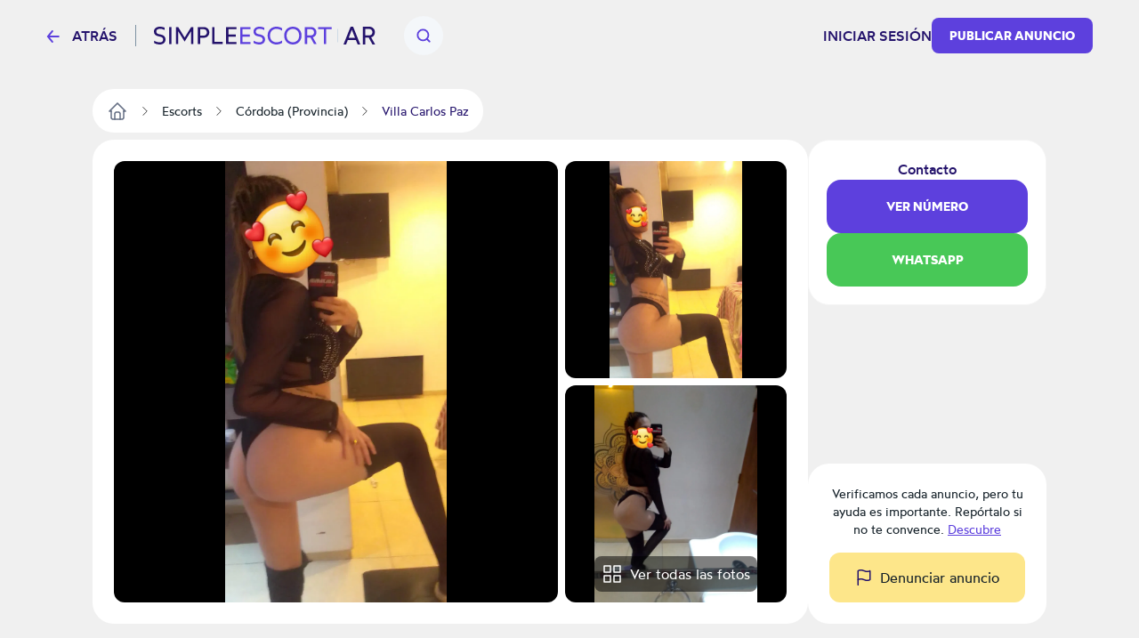

--- FILE ---
content_type: text/html; charset=UTF-8
request_url: https://ar.simpleescort.com/ad/magali-tu-putita-vip-se176485/
body_size: 18867
content:
<!DOCTYPE html>
<html lang="es-AR">
<head>
    <title>3425130076 Magali tu putita vip - Escorts Villa Carlos Paz - Simple Escort</title>
    
    

    

    <meta charset="UTF-8">
    <meta http-equiv="X-UA-Compatible" content="IE=edge">
    <meta name="viewport" content="width=device-width, initial-scale=1">
    <meta name="RATING" content="RTA-5042-1996-1400-1577-RTA"/>

    <link rel="icon" href="/assets/images/favicon/favicon.ico?version=1768916318" type="image/x-icon"/>
    <link rel="icon" href="/assets/images/favicon/favicon-16x16.png?version=1768916318" sizes="16x16" type="image/png"/>
    <link rel="icon" href="/assets/images/favicon/favicon-32x32.png?version=1768916318" sizes="32x32" type="image/png"/>
    <link rel="icon" href="/assets/images/favicon/favicon-48x48.png?version=1768916318" sizes="48x48" type="image/png"/>
    <link rel="icon" href="/assets/images/favicon/favicon-96x96.png?version=1768916318" sizes="96x96" type="image/png"/>
    <link rel="apple-touch-icon" href="/assets/images/favicon/apple-touch-icon.png?version=1768916318" sizes="180x180"/>
    <link rel="manifest" href="/assets/images/favicon/site.webmanifest?version=1768916318"/>

    <link rel="stylesheet" href="/assets/css/theme.css?version=1768916318"/>
    <link rel="stylesheet" href="/static/css/base.css?version=1768916318"/>
    <link rel="stylesheet" href="/static/css/style.css?version=1768916318"/>
    <link rel="stylesheet" href="/static/css/tailwind.min.css?version=1768916318"/>

    
    <script src="/static/compiled-js/js-cookie/js.cookie.min.js?version=1768916318"></script>
    <script src="/static/compiled-js/lazysizes.min.js?version=1768916318" async=""></script>
    <script src="/static/compiled-js/htmx/htmx.min.js?version=1768916318"></script>
    <script src="/static/compiled-js/alpine/alpine-3.14.1.min.js?version=1768916318" defer></script>

    

    
    
        <script>
            window.dataLayer = window.dataLayer || [];
        </script>
        <script>
            (function (w, d, s, l, i) {
                w[l] = w[l] || [];
                w[l].push({
                    'gtm.start': new Date().getTime(), event: 'gtm.js'
                });
                var f = d.getElementsByTagName(s)[0],
                    j = d.createElement(s), dl = l != 'dataLayer' ? '&l=' + l : '';
                j.async = true;
                j.src =
                    'https://www.googletagmanager.com/gtm.js?id=' + i + dl;
                f.parentNode.insertBefore(j, f);
            })(window, document, 'script', 'dataLayer', 'GTM-TGBD4ZC');
        </script>
    
    

    
    <script>
        var app = {
            
            
            init: {
                afterAjax: {},
            },
            unset: {},
            globals: {},
        };
    </script>

    
    <script>
        document.addEventListener("DOMContentLoaded", () => {
            for (let initItem in app.init) {
                if (typeof app.init[initItem] == "function") {
                    app.init[initItem]();
                }
            }
            for (let initItem in app.init.afterAjax) {
                if (typeof app.init.afterAjax[initItem] == "function") {
                    app.init.afterAjax[initItem]();
                }
            }
        });
    </script>

    
    <script src="/static/compiled-js/app/app.autocomplete.js?version=1768916318"></script>
    
    
    
        

        <script src="/static/js/sentry-tracing/bundle.tracing.min.js?version=1768916318"></script>
        <script>
            const ignoredMessages = [
                "Can't find variable: gmo",
                "Load failed (se-images.b-cdn.net)",
                "Load failed (se-images-w.b-cdn.net)",
                "Load failed (se-static-images.b-cdn.net)"
            ];

            Sentry.init({
                dsn: "https:\/\/d619ccc94e7243dd927644023e116993@o4504315368505344.ingest.sentry.io\/4504315499315200",
                tracesSampleRate:  0.001 ,
                environment: "production",
                denyUrls: [
                    /chrome-extension:\/\//,
                    /moz-extension:\/\//,
                    /safari-web-extension:\/\//,
                    /tracking-script\.com/
                ],
                beforeSend(event, hint) {
                    const error = hint.originalException;
                    
                    
                    

                    
                    if (error && error.message && ignoredMessages.some(msg => error.message.includes(msg))) {
                        return null;
                    }

                    return event;
                },
            });

            Sentry.setTag("country-code", "AR");
        </script>
    


    <script src="/static/compiled-js/app/app.shownumberz.js?version=1768916318"></script>
    <script src="/static/compiled-js/app/app.ad-report.js?version=1768916318"></script>

    <meta name="description" content="SIMPLEESCORT - Villa Carlos Paz. Soy una puta delicada con una colita parada labios carnoso y una conchita estrecha para"/>
    <meta name="robots"
          content="index, follow, noarchive, max-snippet:-1, max-image-preview:large, max-video-preview:-1"/>
    <link rel="canonical" href="https://ar.simpleescort.com/ad/magali-tu-putita-vip-se176485/"/>
    <meta property="og:locale" content="es-AR"/>
    <meta property="og:type" content="website"/>
    <meta property="og:title" content="3425130076 Magali tu putita vip - Escorts Villa Carlos Paz - Simple Escort"/>
    <meta property="og:description" content="SIMPLEESCORT - Villa Carlos Paz. Soy una puta delicada con una colita parada labios carnoso y una conchita estrecha para"/>
    <meta property="og:url" content="https://ar.simpleescort.com/ad/magali-tu-putita-vip-se176485/"/>
    
    <meta property="og:site_name" content="Simpleescort"/>

    
        <meta property="og:image" content="https://se-images-w.b-cdn.net/argentina/63ad8987-0727-477e-a945-d5f78197ace7.jpg"/>
    
    
    <meta name="geo.country" content="AR"/>
    
        
            <meta name="geo.regioncode" content="AR-X"/>
        
        
            <meta name="geo.placename" content="Villa Carlos Paz"/>
        
        
            <meta name="geo.position" content="-31.4183774;-64.4936985"/>
        
    


    
    <link rel="stylesheet" href="/static/css/swiper/swiper-bundle.min.css?version=1768916318"/>
    <script src="/static/compiled-js/swiper/swiper-bundle.min.js?version=1768916318"></script>
</head>
<body class="bg-secondary-30">

    
        <noscript><iframe src="https://www.googletagmanager.com/ns.html?id=GTM-TGBD4ZC" height="0" width="0" style="display:none;visibility:hidden"></iframe></noscript>
    


    <script src="/static/compiled-js/app/app.header.js?version=1768916318"></script>
    <script src="/static/compiled-js/app/app.mobilemenu.js?version=1768916318"></script>
    <script src="/static/compiled-js/app/app.mobilesearch.js?version=1768916318"></script>

    
    

    
    

    

    

    
    
    

    

    

    <div id="headerContainer"
         data-type="Medium"
         data-template="ad/ad_detail"
            
            
                data-listing-url="/escorts/villa-carlos-paz/"
                data-ad-id="176485"
            
         class="w-full
            
              text-primary-100 

             top-0 
              bg-secondary-30 md:sticky 
             z-40 
            
        "
    >
        <header id="header" class="px-4 h-14 md:h-20 md:container md:px-3">
            
            <div class="justify-between h-full font-medium hidden md:flex items-center">
                <div class="flex items-center">
                    
                        <div class="back-to-listing text-primary-100 flex items-center cursor-pointer">
                            <img src="/assets/images/icons/arrow-left-primary.svg?version=1768916318" alt="back">
                            <span class="ml-3.5 uppercase">Atrás</span>
                        </div>
                        <img class="mx-5" src="/assets/images/icons/pipe-gray.svg?version=1768916318" alt="pipe">
                    

                    <a href="/" class="flex items-center">
                        <img class="max-h-5"
                             src="/assets/images/logo/AR.svg?version=1768916318"
                             alt="logo"/>
                    </a>

                    
                        <div onclick="app.globals.header.openDesktopSearch()"
                             class="ml-8 p-3 rounded-full bg-secondary-40 hover:bg-secondary-50 flex items-center justify-center cursor-pointer">
                            <img alt="search" width="20" height="20" src="/assets/images/icons/search-primary.svg?version=1768916318"/>
                        </div>
                    
                </div>

                
                    <div id="openDesktopSearch"
                         class="flex gap-5 [transition:transform_250ms_ease,opacity_100ms_ease,visibility_0ms_50ms]">
                        
                    </div>
                

                <div class="flex items-center gap-4 lg:gap-8">
                    
                        
    <span class="cursor-pointer uppercase" onclick="location.href='\/auth\/login\/'">Iniciar sesión</span>

                    
                    
                        
                        

                        
    <button class="btn-primary
    

    
        rounded-lg
    

    w-auto

    
        text-sm py-2.5
    "
            
                onclick="location.href='\/ad\/new\/'"
            
    >
        
            Publicar anuncio
        
    </button>

                    

                    
                </div>
            </div>

            
            <div class="md:hidden h-full flex justify-between items-center">
                
                    <div class="
                        back-to-listing
                        
                    ">
                        <img class="w-5 h-5 cursor-pointer" src="/assets/images/icons/chevron-left-primary.svg?version=1768916318"
                             alt="back"/>
                    </div>
                
                
                    <div id="stickyBackBtn" class="back-to-listing fixed top-0 left-0 z-10 py-2.5 px-4 hidden">
                        <div class="cursor-pointer flex justify-center items-center p-3 rounded-4xl bg-white drop-shadow-[0_4px_10px_rgba(0,0,0,0.5)]">
                            <img class="w-5 h-5" src="/assets/images/icons/chevron-left-primary.svg?version=1768916318" alt="back"/>
                        </div>
                    </div>
                
                <a href="/" class="flex items-center">
                    <img class="max-h-5"
                         src="/assets/images/logo/AR.svg?version=1768916318"
                         alt="logo"/>
                </a>
                <div class="flex gap-6 items-center">
                    
                        <img alt="search" class="toggle-mobile-search cursor-pointer" width="24" height="24"
                             src="/assets/images/icons/search.svg?version=1768916318"/>
                    

                    
    <div class="flex md:hidden">
        <div class="h-full flex justify-between items-center">
            <div id="mobileMenu" class="cursor-pointer">
                <img width="24" height="24" alt="menu"
                    
                        src="/assets/images/icons/menu-toggle.svg?version=1768916318"
                    
                />
            </div>
        </div>
    </div>

                </div>
            </div>
        </header>

        

        

        
            
    
    
    <div id="desktopSearch" class="bg-white pb-4 absolute hidden md:flex items-center justify-center left-0 right-0 opacity-0 invisible [transition:transform_250ms_ease,opacity_100ms_ease,visibility_0ms_50ms]">
        <div class="flex flex-col items-center justify-center">
            <div class="md:flex items-center justify-center">
                

    <div class="flex flex-col">
        <form class="flex rounded-4xl bg-secondary-40 justify-between" action="/search/">
            
                
                <input type="text" name="q"
                       class="tailwind-input w-28 md:w-36 lg:w-68 border-0 text-sm text-primary-100 bg-transparent px-6 my-2 font-normal flex items-center justify-center placeholder:text-center border-r focus:border-r border-secondary-60 focus:border-secondary-60"
                       placeholder="¿Qué estás buscando?"
                        
                />
            

            
            

            <input id="desktopLocationInput" type="text" name="geo-location-input"
                   class=" 
                        w-28 md:w-36 lg:w-68
                        tailwind-input border-0 text-sm text-primary-100 bg-transparent
                        px-6 my-2 font-normal flex items-center justify-center placeholder:text-center"
                   placeholder="¿Donde?"
                   autocomplete="off"
                   hx-post="/locations/"
                   hx-trigger="input changed delay:500ms"
                   hx-target="#geo-results"
                   hx-validate="true"
                   value=""/>
            
            


            <input type="hidden" name="location-id"
                   value="">

            <input class="tailwind-input btn-primary rounded-4xl px-8 py-4 m-1" type="submit"
                   value="Buscar"/>
        </form>
        <div id="geo-results"></div>
    </div>


                
                    <div onclick="app.globals.filters.openFiltersModal()" class=" ml-4 flex bg-secondary-40 rounded-full py-4 px-5 items-center justify-center cursor-pointer">
                        <img class="w-5 h-5 mr-2" src="/assets/images/icons/filters.svg?version=1768916318" alt="filters"> Filtros
                        
                    </div>
                
            </div>

            <div class="mt-4 max-w-2xl">
                
    <div class="flex flex-wrap justify-center gap-4">
        
            
                <div data-test='primary-cities' class="cursor-pointer px-4 py-2 bg-secondary-40 text-primary-90 rounded-lg hover:opacity-50 shadow-sm hover:shadow-none shadow-neutral-20" title="Putas en Buenos Aires"
                     onclick="window.location.href='\/escorts\/buenos-aires\/'">
                    Buenos Aires
                </div>
            
        
            
                <div data-test='primary-cities' class="cursor-pointer px-4 py-2 bg-secondary-40 text-primary-90 rounded-lg hover:opacity-50 shadow-sm hover:shadow-none shadow-neutral-20" title="Escort en Capital Federal"
                     onclick="window.location.href='\/escorts\/capital-federal\/'">
                    Capital Federal
                </div>
            
        
            
                <div data-test='primary-cities' class="cursor-pointer px-4 py-2 bg-secondary-40 text-primary-90 rounded-lg hover:opacity-50 shadow-sm hover:shadow-none shadow-neutral-20" title="Escorts Córdoba"
                     onclick="window.location.href='\/escorts\/cordoba\/'">
                    Córdoba
                </div>
            
        
            
                <div data-test='primary-cities' class="cursor-pointer px-4 py-2 bg-secondary-40 text-primary-90 rounded-lg hover:opacity-50 shadow-sm hover:shadow-none shadow-neutral-20" title="Putas Rosario"
                     onclick="window.location.href='\/escorts\/rosario\/'">
                    Rosario
                </div>
            
        
            
                <div data-test='primary-cities' class="cursor-pointer px-4 py-2 bg-secondary-40 text-primary-90 rounded-lg hover:opacity-50 shadow-sm hover:shadow-none shadow-neutral-20" title="Escort en Mar del Plata"
                     onclick="window.location.href='\/escorts\/mar-del-plata\/'">
                    Mar del Plata
                </div>
            
        
            
                <div data-test='primary-cities' class="cursor-pointer px-4 py-2 bg-secondary-40 text-primary-90 rounded-lg hover:opacity-50 shadow-sm hover:shadow-none shadow-neutral-20" title="Escort San Miguel de Tucumán"
                     onclick="window.location.href='\/escorts\/san-miguel-de-tucuman\/'">
                    San Miguel de Tucumán
                </div>
            
        
            
                <div data-test='primary-cities' class="cursor-pointer px-4 py-2 bg-secondary-40 text-primary-90 rounded-lg hover:opacity-50 shadow-sm hover:shadow-none shadow-neutral-20" title="Escorts en Salta"
                     onclick="window.location.href='\/escorts\/salta\/'">
                    Salta
                </div>
            
        
            
                <div data-test='primary-cities' class="cursor-pointer px-4 py-2 bg-secondary-40 text-primary-90 rounded-lg hover:opacity-50 shadow-sm hover:shadow-none shadow-neutral-20" title="Putas en Santa Fe"
                     onclick="window.location.href='\/escorts\/santa-fe\/'">
                    Santa Fe
                </div>
            
        
            
                <div data-test='primary-cities' class="cursor-pointer px-4 py-2 bg-secondary-40 text-primary-90 rounded-lg hover:opacity-50 shadow-sm hover:shadow-none shadow-neutral-20" title="Escort en Corrientes"
                     onclick="window.location.href='\/escorts\/corrientes\/'">
                    Corrientes
                </div>
            
        
    </div>

            </div>
        </div>
    </div>

        

        
    
    

    <div id="MobNav" class="z-50 h-0 w-full absolute left-0 bg-[#8974E788] overflow-x-hidden duration-500 md:h-0">
        <div class="w-full bg-white p-0 shadow-lg">
            <div class="p-6">
                
                    <div class="btn-primary bg-primary-90 w-full py-5 mb-4" onclick="location.href='\/auth\/login\/'">
                        Iniciar sesión
                    </div>
                

                
    <button class="btn-primary
    bg-primary-100

    
        rounded-md
    

    w-full

    
        text-base py-4
    "
            
                onclick="location.href='\/ad\/new\/'"
            
    >
        
            Publicar anuncio
        
    </button>


                
            </div>

        </div>
    </div>
    

    

    </div>

    
    <div id="mobileSearch" class="md:hidden top-0 left-0 w-full h-full flex flex-col invisible bg-white fixed z-50">
        <div class="px-4 mb-12 h-14 flex items-center border-b border-secondary-50">
            <img alt="close" class="toggle-mobile-search cursor-pointer" width="24" height="24"
                 src="/assets/images/icons/close.svg?version=1768916318"/>
            <div class="flex-grow text-center text-primary-100">Busca</div>
        </div>
        <form class="flex flex-col flex-grow" action="/search/">
            
            <div class="flex flex-col flex-grow gap-6 container">
                
                    
                    <div class="flex px-4 py-2.5 rounded-2xl border border-secondary-60">
                        <img alt="search" width="24" height="24" src="/assets/images/icons/search-primary.svg?version=1768916318"/>
                        <input type="text" name="q"
                               class="tailwind-input text-primary-100 flex-grow border-0"
                               placeholder="¿Qué estás buscando?"
                                
                        />
                    </div>
                

                
                <div class="flex px-4 py-2.5 mb-2 rounded-2xl border border-secondary-60 items-center">
                    <img alt="search" width="24" height="24" src="/assets/images/icons/location-primary.svg?version=1768916318"/>
                    <input id="mobileLocationInput" type="text" name="geo-location-input"
                           class="tailwind-input text-primary-100 flex-grow min-w-0 border-0"
                           placeholder="¿Donde?"
                           autocomplete="off"
                            
                           hx-post="/locations/"
                           hx-trigger="input changed delay:500ms"
                           hx-target="#geo-results-mobile"
                           hx-validate="true"
                    />
                    <div id="mobileLocationClear"
                         class="  hidden  ">
                        <div class="bg-secondary-40 flex rounded-full items-center">
                            <img alt="close" id="clearMobileSearchLocation" class="cursor-pointer p-1 w-7 h-7"
                                 width="20" height="20" src="/assets/images/icons/close.svg?version=1768916318"/>
                        </div>
                    </div>
                </div>
                <div id="geo-results-mobile"></div>
                <input type="hidden" name="location-id" value="">
                
    <div class="flex flex-wrap justify-center gap-4">
        
            
                <a data-test='primary-cities' class="px-4 py-2 bg-secondary-40 text-primary-90 rounded-lg hover:opacity-50 shadow-sm hover:shadow-none shadow-neutral-20" title="Putas en Buenos Aires" href='/escorts/buenos-aires/'>
                    Buenos Aires
                </a>
            
        
            
                <a data-test='primary-cities' class="px-4 py-2 bg-secondary-40 text-primary-90 rounded-lg hover:opacity-50 shadow-sm hover:shadow-none shadow-neutral-20" title="Escort en Capital Federal" href='/escorts/capital-federal/'>
                    Capital Federal
                </a>
            
        
            
                <a data-test='primary-cities' class="px-4 py-2 bg-secondary-40 text-primary-90 rounded-lg hover:opacity-50 shadow-sm hover:shadow-none shadow-neutral-20" title="Escorts Córdoba" href='/escorts/cordoba/'>
                    Córdoba
                </a>
            
        
            
                <a data-test='primary-cities' class="px-4 py-2 bg-secondary-40 text-primary-90 rounded-lg hover:opacity-50 shadow-sm hover:shadow-none shadow-neutral-20" title="Putas Rosario" href='/escorts/rosario/'>
                    Rosario
                </a>
            
        
            
                <a data-test='primary-cities' class="px-4 py-2 bg-secondary-40 text-primary-90 rounded-lg hover:opacity-50 shadow-sm hover:shadow-none shadow-neutral-20" title="Escort en Mar del Plata" href='/escorts/mar-del-plata/'>
                    Mar del Plata
                </a>
            
        
            
                <a data-test='primary-cities' class="px-4 py-2 bg-secondary-40 text-primary-90 rounded-lg hover:opacity-50 shadow-sm hover:shadow-none shadow-neutral-20" title="Escort San Miguel de Tucumán" href='/escorts/san-miguel-de-tucuman/'>
                    San Miguel de Tucumán
                </a>
            
        
            
                <a data-test='primary-cities' class="px-4 py-2 bg-secondary-40 text-primary-90 rounded-lg hover:opacity-50 shadow-sm hover:shadow-none shadow-neutral-20" title="Escorts en Salta" href='/escorts/salta/'>
                    Salta
                </a>
            
        
            
                <a data-test='primary-cities' class="px-4 py-2 bg-secondary-40 text-primary-90 rounded-lg hover:opacity-50 shadow-sm hover:shadow-none shadow-neutral-20" title="Putas en Santa Fe" href='/escorts/santa-fe/'>
                    Santa Fe
                </a>
            
        
            
                <a data-test='primary-cities' class="px-4 py-2 bg-secondary-40 text-primary-90 rounded-lg hover:opacity-50 shadow-sm hover:shadow-none shadow-neutral-20" title="Escort en Corrientes" href='/escorts/corrientes/'>
                    Corrientes
                </a>
            
        
    </div>


                
                
            </div>

            <div class="py-4 px-8 flex justify-between items-center border-t border-secondary-50 shadow-[2px_2px_8px_rgba(0,0,0,0.25)]">
                <button id="mobileSearchResetFilter" type="button"
                        class="cursor-pointer underline tailwind-input py-4 w-1/2">
                    Reset
                </button>
                <button class="tailwind-input btn-primary rounded-2xl px-10 py-4 w-1/2" type="submit">
                    <img alt="search" width="24" height="24" class="mr-2" src="/assets/images/icons/search-white.svg?version=1768916318"/>
                    Buscar
                </button>
            </div>
        </form>
    </div>


    
        <div id="headerOverlay" class="fixed top-0 z-20 left-0 w-full h-full opacity-20 bg-black hidden"></div>
    

    


<script>
    function showAllPhotos(index) {
        const adDetailInfo = document.getElementById("adDetailInfo");

        if (typeof openGallery === "undefined" || !adDetailInfo) {
            return;
        }

        adDetailInfo.classList.add("hidden");
        openGallery(index);
    }
</script>

<div id='adDetailInfo' class="flex flex-col mb-16 container">
    
    <div class="hidden md:block pt-5">
        <div class="bg-white flex w-fit px-4 py-3 rounded-3xl">
            
    
    <ul class="inline-flex items-center text-sm list-none" itemscope="itemscope" itemtype="https://schema.org/BreadcrumbList">
        
            
                <li itemprop="itemListElement" itemscope="itemscope" itemtype="https://schema.org/ListItem">
                    <a itemscope="itemscope" itemid="https://ar.simpleescort.com/" itemtype="https://schema.org/Service" itemprop="item"
                       href="https://ar.simpleescort.com/">
                        <div itemprop="name">
                            <img width="24px" height="24px" src="/assets/images/home.svg?version=1768916318"
                                 alt="Simple Escort Argentina">
                            <span class="hidden">Simple Escort Argentina</span>
                        </div>
                    </a>
                    <meta itemprop="position" content="1">
                </li>
                <img class="w-1.5 mx-4" width="6px" height="10px" src="/assets/images/chevron-right.svg?version=1768916318" alt="chevron-right">
            
        
            
                
                <li class="" itemprop="itemListElement" itemscope="itemscope" itemtype="https://schema.org/ListItem">
                    <a itemscope="itemscope" itemid="https://ar.simpleescort.com/escorts/" itemtype="https://schema.org/Service" itemprop="item"
                       href="https://ar.simpleescort.com/escorts/">
                        <div itemprop="name">Escorts</div>
                    </a>
                    <meta itemprop="position" content="2">
                </li>
                
                    <img class="w-1.5 mx-4" src="/assets/images/chevron-right.svg?version=1768916318" alt="chevron-right">
                
            
        
            
                
                <li class="" itemprop="itemListElement" itemscope="itemscope" itemtype="https://schema.org/ListItem">
                    <a itemscope="itemscope" itemid="https://ar.simpleescort.com/escorts/cordoba-provincia/" itemtype="https://schema.org/Place" itemprop="item"
                       href="https://ar.simpleescort.com/escorts/cordoba-provincia/">
                        <div itemprop="name">Córdoba (Provincia)</div>
                    </a>
                    <meta itemprop="position" content="3">
                </li>
                
                    <img class="w-1.5 mx-4" src="/assets/images/chevron-right.svg?version=1768916318" alt="chevron-right">
                
            
        
            
                
                <li class="text-primary-100" itemprop="itemListElement" itemscope="itemscope" itemtype="https://schema.org/ListItem">
                    <a itemscope="itemscope" itemid="https://ar.simpleescort.com/escorts/villa-carlos-paz/" itemtype="https://schema.org/Place" itemprop="item"
                       href="https://ar.simpleescort.com/escorts/villa-carlos-paz/">
                        <div itemprop="name">Villa Carlos Paz</div>
                    </a>
                    <meta itemprop="position" content="4">
                </li>
                
            
        
    </ul>

        </div>
    </div>

    <div class="flex flex-col-reverse">
        
            
    <div id="filtersModal" class="hidden relative z-50 overflow-auto w-full h-full" aria-labelledby="modal-title"
         role="dialog" aria-modal="true">
        <div class="hidden md:block md:fixed inset-0 bg-secondary-75 bg-opacity-75 transition-opacity"></div>

        <div class="fixed h-full w-full inset-0 overflow-y-auto rounded-3xl">
            <div class="flex max-h-full items-end justify-center text-center">
                <form id="filterForm" action="/search/"
                      class="fixed top-0 bottom-0 md:top-[10%] md:bottom-[10%] inset-0 transform rounded-3xl bg-white text-left shadow-xl transition-all md:max-w-[60%] lg:max-w-[50%] md:left-[20%] lg:left-[25%]">
                    <header class="bg-white z-40 rounded-t-3xl px-4 md:px-8 pt-8 pb-8 md:pb-4 border-b md:border-0 border-secondary-50 flex items-start">
                        <button onclick="app.globals.filters.closeFiltersModal()" type="button"
                                class="cursor-pointer w-6 h-6">
                            <img alt="close" width="24" height="24" src="/assets/images/icons/close.svg?version=1768916318"/>
                        </button>
                        <div class="flex-1 flex flex-col justify-center mr-6">
                            <div class="text-center text-primary-100 font-medium">Filtros</div>
                        </div>
                    </header>

                    <div class="px-4 md:px-8 overflow-y-auto absolute top-[70px] bottom-[87px] w-full">
                        
                            
                            <div class="text-secondary-100 font-medium mb-4 pt-8">Género</div>
                            <div class="flex text-secondary-80 flex-col md:flex-row md:flex-wrap gap-y-4">
                                
                                    
                                    
                                        
                                    
                                    <div class="relative flex flex-row-reverse justify-between md:justify-start md:flex-row items-start flex-1 md:flex-[30%] ">
                                        <div class="flex h-6 items-center">
                                            <input id="gender_1" value="mujer"
                                                    name="gender"
                                                   type="checkbox"
                                                   class="tailwind-input h-6 w-6 rounded border-secondary-60">
                                        </div>
                                        <div class="md:ml-3 text-sm leading-6 flex flex-1 md:block">
                                            <label for="gender_1"
                                                   class="cursor-pointer flex-1">Mujer</label>
                                        </div>
                                    </div>
                                
                                    
                                    
                                        
                                    
                                    <div class="relative flex flex-row-reverse justify-between md:justify-start md:flex-row items-start flex-1 md:flex-[30%] ">
                                        <div class="flex h-6 items-center">
                                            <input id="gender_2" value="hombre"
                                                    name="gender"
                                                   type="checkbox"
                                                   class="tailwind-input h-6 w-6 rounded border-secondary-60">
                                        </div>
                                        <div class="md:ml-3 text-sm leading-6 flex flex-1 md:block">
                                            <label for="gender_2"
                                                   class="cursor-pointer flex-1">Hombre</label>
                                        </div>
                                    </div>
                                
                                    
                                    
                                        
                                    
                                    <div class="relative flex flex-row-reverse justify-between md:justify-start md:flex-row items-start flex-1 md:flex-[30%] ">
                                        <div class="flex h-6 items-center">
                                            <input id="gender_3" value="travestis"
                                                    name="gender"
                                                   type="checkbox"
                                                   class="tailwind-input h-6 w-6 rounded border-secondary-60">
                                        </div>
                                        <div class="md:ml-3 text-sm leading-6 flex flex-1 md:block">
                                            <label for="gender_3"
                                                   class="cursor-pointer flex-1">Travestis</label>
                                        </div>
                                    </div>
                                
                            </div>
                        

                        
                        <div class="py-8">
                            <div class="flex items-center mb-5">
                                <div class="text-secondary-100 font-medium mr-10">Edad</div>
                                <div class="flex gap-x-5 flex-1">
                                    <input type="text" data-minAge="18"
                                           oninput="app.globals.numberInput.validateNumberInput(this)" maxlength="2"
                                           name="fromAge" id="fromAge"
                                           placeholder="Desde"
                                           
                                           class="tailwind-input h-12 block w-full rounded-md border-0 py-1.5 shadow-sm ring-1 ring-inset  placeholder:text-secondary-70 focus:ring-2 focus:ring-inset focus:ring-primary-90">
                                    <input type="text" oninput="app.globals.numberInput.validateNumberInput(this)"
                                           maxlength="2" name="toAge" id="toAge"
                                           placeholder="Hasta"
                                           
                                           class="tailwind-input h-12 block w-full rounded-md border-0 py-1.5 shadow-sm ring-1 ring-inset placeholder:text-secondary-70 focus:ring-2 focus:ring-inset focus:ring-primary-90">
                                </div>
                            </div>
                            <div id="age-range-validation-error"
                                 class="hidden text-error">La edad máxima no puede ser inferior a la edad mínima</div>
                            <div id="age-validation-error"
                                 class="text-secondary-80">La edad mínima es de 18 años y la máxima de 99.</div>
                        </div>
                        <hr class="text-secondary-50">

                        
                        
    
    

    
        
            
        
    
        
            
        
    
        
            
        
    
        
            
        
    
        
            
        
    
        
            
        
    
        
            
        
    
        
            
        
    
        
            
        
    
        
            
        
    
        
            
        
    
        
            
        
    
        
            
        
    
        
            
        
    
        
            
        
    
        
            
        
    
        
            
        
    
        
            
        
    
        
            
        
    
        
            
        
    
        
            
        
    
        
            
        
    
        
            
        
    
        
            
        
    
        
            
        
    
        
            
        
    
        
            
        
    
        
            
        
    
        
            
        
    
        
            
        
    
        
            
        
    
        
            
        
    
        
            
        
    
        
            
        
    
        
            
        
    
        
            
        
    
        
            
        
    
        
            
        
    
        
            
        
    
        
            
        
    
        
            
        
    
        
            
        
    
        
            
        
    
        
            
        
    
        
            
        
    
        
            
        
    
        
            
        
    
        
            
        
    
        
            
        
    
        
            
        
    
        
            
        
    
        
            
        
    
        
            
        
    
        
            
        
    
        
            
        
    
        
            
        
    
        
            
        
    
        
            
        
    
        
            
        
    
        
            
        
    
        
            
        
    
        
            
        
    
        
            
        
    
        
            
        
    
        
            
        
    
        
            
        
    
        
            
        
    
        
            
        
    
        
            
        
    
        
            
        
    
        
            
        
    
        
            
        
    
        
            
        
    
        
            
        
    
    
        <div class="py-8">
            
                <div class="text-secondary-100 font-medium mb-4">Nacionalidad</div>
                <div class="flex text-secondary-80 flex-col md:flex-row md:flex-wrap gap-y-4">
                    
                        
                            
    
    
        
    
    <div class="relative flex flex-row-reverse justify-between md:justify-start md:flex-row items-start flex-1 md:flex-[50%] ">
        <div class="flex h-6 items-center">
            <input id="nationality_19"
                   value="argentina"
                    name="nationality"
                   type="checkbox"
                   class="tailwind-input h-6 w-6 rounded border-secondary-60">
        </div>
        <div class="md:ml-3 text-sm leading-6 flex flex-1 md:block">
            <label for="nationality_19"
                   class="cursor-pointer flex-1">🇦🇷 Argentina</label>
        </div>
    </div>

                        
                    
                        
                            
    
    
        
    
    <div class="relative flex flex-row-reverse justify-between md:justify-start md:flex-row items-start flex-1 md:flex-[50%] ">
        <div class="flex h-6 items-center">
            <input id="nationality_21"
                   value="paraguaya"
                    name="nationality"
                   type="checkbox"
                   class="tailwind-input h-6 w-6 rounded border-secondary-60">
        </div>
        <div class="md:ml-3 text-sm leading-6 flex flex-1 md:block">
            <label for="nationality_21"
                   class="cursor-pointer flex-1">🇵🇾 Paraguaya</label>
        </div>
    </div>

                        
                    
                        
                    
                        
                    
                        
                    
                        
                    
                        
                    
                        
                    
                        
                    
                        
                    
                        
                    
                        
                    
                        
                    
                        
                    
                        
                    
                        
                    
                        
                    
                        
                    
                        
                    
                        
                    
                        
                    
                        
                    
                        
                    
                        
                    
                        
                    
                        
                    
                        
                    
                        
                    
                        
                    
                        
                    
                        
                    
                        
                    
                        
                    
                        
                    
                        
                    
                        
                    
                        
                    
                        
                    
                        
                    
                        
                    
                        
                    
                        
                    
                        
                    
                        
                    
                        
                    
                        
                    
                        
                    
                        
                    
                        
                    
                        
                    
                        
                    
                        
                    
                        
                    
                        
                    
                        
                    
                        
                    
                        
                    
                        
                    
                        
                    
                        
                    
                        
                    
                        
                    
                        
                    
                        
                    
                        
                    
                        
                    
                        
                    
                        
                    
                        
                    
                        
                    
                        
                    
                        
                    
                        
                    
                        
                    
                </div>
            
            
                <div id="othernationality"
                     class="hidden">
                    <div class="text-secondary-100 font-medium my-4">
                        
                            Otras nacionalidades
                        
                    </div>
                    <div class="flex text-secondary-80 flex-col md:flex-row md:flex-wrap gap-y-4 no-priority">
                        
                            
                        
                            
                        
                            
                                
    
    
        
    
    <div class="relative flex flex-row-reverse justify-between md:justify-start md:flex-row items-start flex-1 md:flex-[50%] ">
        <div class="flex h-6 items-center">
            <input id="nationality_34"
                   value="albanése"
                    name="nationality"
                   type="checkbox"
                   class="tailwind-input h-6 w-6 rounded border-secondary-60">
        </div>
        <div class="md:ml-3 text-sm leading-6 flex flex-1 md:block">
            <label for="nationality_34"
                   class="cursor-pointer flex-1">🇦🇱 Albanesa</label>
        </div>
    </div>

                            
                        
                            
                                
    
    
        
    
    <div class="relative flex flex-row-reverse justify-between md:justify-start md:flex-row items-start flex-1 md:flex-[50%] ">
        <div class="flex h-6 items-center">
            <input id="nationality_45"
                   value="alemán"
                    name="nationality"
                   type="checkbox"
                   class="tailwind-input h-6 w-6 rounded border-secondary-60">
        </div>
        <div class="md:ml-3 text-sm leading-6 flex flex-1 md:block">
            <label for="nationality_45"
                   class="cursor-pointer flex-1">🇩🇪 Alemán</label>
        </div>
    </div>

                            
                        
                            
                                
    
    
        
    
    <div class="relative flex flex-row-reverse justify-between md:justify-start md:flex-row items-start flex-1 md:flex-[50%] ">
        <div class="flex h-6 items-center">
            <input id="nationality_32"
                   value="americana"
                    name="nationality"
                   type="checkbox"
                   class="tailwind-input h-6 w-6 rounded border-secondary-60">
        </div>
        <div class="md:ml-3 text-sm leading-6 flex flex-1 md:block">
            <label for="nationality_32"
                   class="cursor-pointer flex-1">🇺🇸 Americana</label>
        </div>
    </div>

                            
                        
                            
                                
    
    
        
    
    <div class="relative flex flex-row-reverse justify-between md:justify-start md:flex-row items-start flex-1 md:flex-[50%] ">
        <div class="flex h-6 items-center">
            <input id="nationality_36"
                   value="australiana"
                    name="nationality"
                   type="checkbox"
                   class="tailwind-input h-6 w-6 rounded border-secondary-60">
        </div>
        <div class="md:ml-3 text-sm leading-6 flex flex-1 md:block">
            <label for="nationality_36"
                   class="cursor-pointer flex-1">🇦🇺 Australiana</label>
        </div>
    </div>

                            
                        
                            
                                
    
    
        
    
    <div class="relative flex flex-row-reverse justify-between md:justify-start md:flex-row items-start flex-1 md:flex-[50%] ">
        <div class="flex h-6 items-center">
            <input id="nationality_35"
                   value="austriaca"
                    name="nationality"
                   type="checkbox"
                   class="tailwind-input h-6 w-6 rounded border-secondary-60">
        </div>
        <div class="md:ml-3 text-sm leading-6 flex flex-1 md:block">
            <label for="nationality_35"
                   class="cursor-pointer flex-1">🇦🇹 Austriaca</label>
        </div>
    </div>

                            
                        
                            
                                
    
    
        
    
    <div class="relative flex flex-row-reverse justify-between md:justify-start md:flex-row items-start flex-1 md:flex-[50%] ">
        <div class="flex h-6 items-center">
            <input id="nationality_38"
                   value="bangladeshi"
                    name="nationality"
                   type="checkbox"
                   class="tailwind-input h-6 w-6 rounded border-secondary-60">
        </div>
        <div class="md:ml-3 text-sm leading-6 flex flex-1 md:block">
            <label for="nationality_38"
                   class="cursor-pointer flex-1">🇧🇩 Bangladeshi</label>
        </div>
    </div>

                            
                        
                            
                                
    
    
        
    
    <div class="relative flex flex-row-reverse justify-between md:justify-start md:flex-row items-start flex-1 md:flex-[50%] ">
        <div class="flex h-6 items-center">
            <input id="nationality_39"
                   value="belga"
                    name="nationality"
                   type="checkbox"
                   class="tailwind-input h-6 w-6 rounded border-secondary-60">
        </div>
        <div class="md:ml-3 text-sm leading-6 flex flex-1 md:block">
            <label for="nationality_39"
                   class="cursor-pointer flex-1">🇧🇪 Belga</label>
        </div>
    </div>

                            
                        
                            
                                
    
    
        
    
    <div class="relative flex flex-row-reverse justify-between md:justify-start md:flex-row items-start flex-1 md:flex-[50%] ">
        <div class="flex h-6 items-center">
            <input id="nationality_25"
                   value="boliviana"
                    name="nationality"
                   type="checkbox"
                   class="tailwind-input h-6 w-6 rounded border-secondary-60">
        </div>
        <div class="md:ml-3 text-sm leading-6 flex flex-1 md:block">
            <label for="nationality_25"
                   class="cursor-pointer flex-1">🇧🇴 Boliviana</label>
        </div>
    </div>

                            
                        
                            
                                
    
    
        
    
    <div class="relative flex flex-row-reverse justify-between md:justify-start md:flex-row items-start flex-1 md:flex-[50%] ">
        <div class="flex h-6 items-center">
            <input id="nationality_37"
                   value="bosnia"
                    name="nationality"
                   type="checkbox"
                   class="tailwind-input h-6 w-6 rounded border-secondary-60">
        </div>
        <div class="md:ml-3 text-sm leading-6 flex flex-1 md:block">
            <label for="nationality_37"
                   class="cursor-pointer flex-1">🇧🇦 Bosnia</label>
        </div>
    </div>

                            
                        
                            
                                
    
    
        
    
    <div class="relative flex flex-row-reverse justify-between md:justify-start md:flex-row items-start flex-1 md:flex-[50%] ">
        <div class="flex h-6 items-center">
            <input id="nationality_27"
                   value="brasileña"
                    name="nationality"
                   type="checkbox"
                   class="tailwind-input h-6 w-6 rounded border-secondary-60">
        </div>
        <div class="md:ml-3 text-sm leading-6 flex flex-1 md:block">
            <label for="nationality_27"
                   class="cursor-pointer flex-1">🇧🇷 Brasileña</label>
        </div>
    </div>

                            
                        
                            
                                
    
    
        
    
    <div class="relative flex flex-row-reverse justify-between md:justify-start md:flex-row items-start flex-1 md:flex-[50%] ">
        <div class="flex h-6 items-center">
            <input id="nationality_51"
                   value="británico"
                    name="nationality"
                   type="checkbox"
                   class="tailwind-input h-6 w-6 rounded border-secondary-60">
        </div>
        <div class="md:ml-3 text-sm leading-6 flex flex-1 md:block">
            <label for="nationality_51"
                   class="cursor-pointer flex-1">🇬🇧 Británica</label>
        </div>
    </div>

                            
                        
                            
                                
    
    
        
    
    <div class="relative flex flex-row-reverse justify-between md:justify-start md:flex-row items-start flex-1 md:flex-[50%] ">
        <div class="flex h-6 items-center">
            <input id="nationality_40"
                   value="búlgaro"
                    name="nationality"
                   type="checkbox"
                   class="tailwind-input h-6 w-6 rounded border-secondary-60">
        </div>
        <div class="md:ml-3 text-sm leading-6 flex flex-1 md:block">
            <label for="nationality_40"
                   class="cursor-pointer flex-1">🇧🇬 Búlgara</label>
        </div>
    </div>

                            
                        
                            
                                
    
    
        
    
    <div class="relative flex flex-row-reverse justify-between md:justify-start md:flex-row items-start flex-1 md:flex-[50%] ">
        <div class="flex h-6 items-center">
            <input id="nationality_41"
                   value="canadiense"
                    name="nationality"
                   type="checkbox"
                   class="tailwind-input h-6 w-6 rounded border-secondary-60">
        </div>
        <div class="md:ml-3 text-sm leading-6 flex flex-1 md:block">
            <label for="nationality_41"
                   class="cursor-pointer flex-1">🇨🇦 Canadiense</label>
        </div>
    </div>

                            
                        
                            
                                
    
    
        
    
    <div class="relative flex flex-row-reverse justify-between md:justify-start md:flex-row items-start flex-1 md:flex-[50%] ">
        <div class="flex h-6 items-center">
            <input id="nationality_44"
                   value="checa"
                    name="nationality"
                   type="checkbox"
                   class="tailwind-input h-6 w-6 rounded border-secondary-60">
        </div>
        <div class="md:ml-3 text-sm leading-6 flex flex-1 md:block">
            <label for="nationality_44"
                   class="cursor-pointer flex-1">🇨🇿 Checa</label>
        </div>
    </div>

                            
                        
                            
                                
    
    
        
    
    <div class="relative flex flex-row-reverse justify-between md:justify-start md:flex-row items-start flex-1 md:flex-[50%] ">
        <div class="flex h-6 items-center">
            <input id="nationality_28"
                   value="chilena"
                    name="nationality"
                   type="checkbox"
                   class="tailwind-input h-6 w-6 rounded border-secondary-60">
        </div>
        <div class="md:ml-3 text-sm leading-6 flex flex-1 md:block">
            <label for="nationality_28"
                   class="cursor-pointer flex-1">🇨🇱 Chilena</label>
        </div>
    </div>

                            
                        
                            
                                
    
    
        
    
    <div class="relative flex flex-row-reverse justify-between md:justify-start md:flex-row items-start flex-1 md:flex-[50%] ">
        <div class="flex h-6 items-center">
            <input id="nationality_26"
                   value="china"
                    name="nationality"
                   type="checkbox"
                   class="tailwind-input h-6 w-6 rounded border-secondary-60">
        </div>
        <div class="md:ml-3 text-sm leading-6 flex flex-1 md:block">
            <label for="nationality_26"
                   class="cursor-pointer flex-1">🇨🇳 China</label>
        </div>
    </div>

                            
                        
                            
                                
    
    
        
    
    <div class="relative flex flex-row-reverse justify-between md:justify-start md:flex-row items-start flex-1 md:flex-[50%] ">
        <div class="flex h-6 items-center">
            <input id="nationality_22"
                   value="colombiana"
                    name="nationality"
                   type="checkbox"
                   class="tailwind-input h-6 w-6 rounded border-secondary-60">
        </div>
        <div class="md:ml-3 text-sm leading-6 flex flex-1 md:block">
            <label for="nationality_22"
                   class="cursor-pointer flex-1">🇨🇴 Colombiana</label>
        </div>
    </div>

                            
                        
                            
                                
    
    
        
    
    <div class="relative flex flex-row-reverse justify-between md:justify-start md:flex-row items-start flex-1 md:flex-[50%] ">
        <div class="flex h-6 items-center">
            <input id="nationality_43"
                   value="costarricense"
                    name="nationality"
                   type="checkbox"
                   class="tailwind-input h-6 w-6 rounded border-secondary-60">
        </div>
        <div class="md:ml-3 text-sm leading-6 flex flex-1 md:block">
            <label for="nationality_43"
                   class="cursor-pointer flex-1">🇨🇷 Costarricense</label>
        </div>
    </div>

                            
                        
                            
                                
    
    
        
    
    <div class="relative flex flex-row-reverse justify-between md:justify-start md:flex-row items-start flex-1 md:flex-[50%] ">
        <div class="flex h-6 items-center">
            <input id="nationality_55"
                   value="croata"
                    name="nationality"
                   type="checkbox"
                   class="tailwind-input h-6 w-6 rounded border-secondary-60">
        </div>
        <div class="md:ml-3 text-sm leading-6 flex flex-1 md:block">
            <label for="nationality_55"
                   class="cursor-pointer flex-1">🇭🇷 Croata</label>
        </div>
    </div>

                            
                        
                            
                                
    
    
        
    
    <div class="relative flex flex-row-reverse justify-between md:justify-start md:flex-row items-start flex-1 md:flex-[50%] ">
        <div class="flex h-6 items-center">
            <input id="nationality_29"
                   value="cubana"
                    name="nationality"
                   type="checkbox"
                   class="tailwind-input h-6 w-6 rounded border-secondary-60">
        </div>
        <div class="md:ml-3 text-sm leading-6 flex flex-1 md:block">
            <label for="nationality_29"
                   class="cursor-pointer flex-1">🇨🇺 Cubana</label>
        </div>
    </div>

                            
                        
                            
                                
    
    
        
    
    <div class="relative flex flex-row-reverse justify-between md:justify-start md:flex-row items-start flex-1 md:flex-[50%] ">
        <div class="flex h-6 items-center">
            <input id="nationality_46"
                   value="danés"
                    name="nationality"
                   type="checkbox"
                   class="tailwind-input h-6 w-6 rounded border-secondary-60">
        </div>
        <div class="md:ml-3 text-sm leading-6 flex flex-1 md:block">
            <label for="nationality_46"
                   class="cursor-pointer flex-1">🇩🇰 Danésa</label>
        </div>
    </div>

                            
                        
                            
                                
    
    
        
    
    <div class="relative flex flex-row-reverse justify-between md:justify-start md:flex-row items-start flex-1 md:flex-[50%] ">
        <div class="flex h-6 items-center">
            <input id="nationality_23"
                   value="dominicana"
                    name="nationality"
                   type="checkbox"
                   class="tailwind-input h-6 w-6 rounded border-secondary-60">
        </div>
        <div class="md:ml-3 text-sm leading-6 flex flex-1 md:block">
            <label for="nationality_23"
                   class="cursor-pointer flex-1">🇩🇴 Dominicana</label>
        </div>
    </div>

                            
                        
                            
                                
    
    
        
    
    <div class="relative flex flex-row-reverse justify-between md:justify-start md:flex-row items-start flex-1 md:flex-[50%] ">
        <div class="flex h-6 items-center">
            <input id="nationality_30"
                   value="ecuatoriana"
                    name="nationality"
                   type="checkbox"
                   class="tailwind-input h-6 w-6 rounded border-secondary-60">
        </div>
        <div class="md:ml-3 text-sm leading-6 flex flex-1 md:block">
            <label for="nationality_30"
                   class="cursor-pointer flex-1">🇪🇨 Ecuatoriana</label>
        </div>
    </div>

                            
                        
                            
                                
    
    
        
    
    <div class="relative flex flex-row-reverse justify-between md:justify-start md:flex-row items-start flex-1 md:flex-[50%] ">
        <div class="flex h-6 items-center">
            <input id="nationality_48"
                   value="española"
                    name="nationality"
                   type="checkbox"
                   class="tailwind-input h-6 w-6 rounded border-secondary-60">
        </div>
        <div class="md:ml-3 text-sm leading-6 flex flex-1 md:block">
            <label for="nationality_48"
                   class="cursor-pointer flex-1">🇪🇸 Española</label>
        </div>
    </div>

                            
                        
                            
                                
    
    
        
    
    <div class="relative flex flex-row-reverse justify-between md:justify-start md:flex-row items-start flex-1 md:flex-[50%] ">
        <div class="flex h-6 items-center">
            <input id="nationality_47"
                   value="estonia"
                    name="nationality"
                   type="checkbox"
                   class="tailwind-input h-6 w-6 rounded border-secondary-60">
        </div>
        <div class="md:ml-3 text-sm leading-6 flex flex-1 md:block">
            <label for="nationality_47"
                   class="cursor-pointer flex-1">🇪🇪 Estonio</label>
        </div>
    </div>

                            
                        
                            
                                
    
    
        
    
    <div class="relative flex flex-row-reverse justify-between md:justify-start md:flex-row items-start flex-1 md:flex-[50%] ">
        <div class="flex h-6 items-center">
            <input id="nationality_77"
                   value="filipina"
                    name="nationality"
                   type="checkbox"
                   class="tailwind-input h-6 w-6 rounded border-secondary-60">
        </div>
        <div class="md:ml-3 text-sm leading-6 flex flex-1 md:block">
            <label for="nationality_77"
                   class="cursor-pointer flex-1">🇵🇭 Filipina</label>
        </div>
    </div>

                            
                        
                            
                                
    
    
        
    
    <div class="relative flex flex-row-reverse justify-between md:justify-start md:flex-row items-start flex-1 md:flex-[50%] ">
        <div class="flex h-6 items-center">
            <input id="nationality_49"
                   value="finlandés"
                    name="nationality"
                   type="checkbox"
                   class="tailwind-input h-6 w-6 rounded border-secondary-60">
        </div>
        <div class="md:ml-3 text-sm leading-6 flex flex-1 md:block">
            <label for="nationality_49"
                   class="cursor-pointer flex-1">🇫🇮 Finlandés</label>
        </div>
    </div>

                            
                        
                            
                                
    
    
        
    
    <div class="relative flex flex-row-reverse justify-between md:justify-start md:flex-row items-start flex-1 md:flex-[50%] ">
        <div class="flex h-6 items-center">
            <input id="nationality_50"
                   value="francesa"
                    name="nationality"
                   type="checkbox"
                   class="tailwind-input h-6 w-6 rounded border-secondary-60">
        </div>
        <div class="md:ml-3 text-sm leading-6 flex flex-1 md:block">
            <label for="nationality_50"
                   class="cursor-pointer flex-1">🇫🇷 Francesa</label>
        </div>
    </div>

                            
                        
                            
                                
    
    
        
    
    <div class="relative flex flex-row-reverse justify-between md:justify-start md:flex-row items-start flex-1 md:flex-[50%] ">
        <div class="flex h-6 items-center">
            <input id="nationality_52"
                   value="griega"
                    name="nationality"
                   type="checkbox"
                   class="tailwind-input h-6 w-6 rounded border-secondary-60">
        </div>
        <div class="md:ml-3 text-sm leading-6 flex flex-1 md:block">
            <label for="nationality_52"
                   class="cursor-pointer flex-1">🇬🇷 Griega</label>
        </div>
    </div>

                            
                        
                            
                                
    
    
        
    
    <div class="relative flex flex-row-reverse justify-between md:justify-start md:flex-row items-start flex-1 md:flex-[50%] ">
        <div class="flex h-6 items-center">
            <input id="nationality_53"
                   value="guatemalteca"
                    name="nationality"
                   type="checkbox"
                   class="tailwind-input h-6 w-6 rounded border-secondary-60">
        </div>
        <div class="md:ml-3 text-sm leading-6 flex flex-1 md:block">
            <label for="nationality_53"
                   class="cursor-pointer flex-1">🇬🇹 Guatemalteca</label>
        </div>
    </div>

                            
                        
                            
                                
    
    
        
    
    <div class="relative flex flex-row-reverse justify-between md:justify-start md:flex-row items-start flex-1 md:flex-[50%] ">
        <div class="flex h-6 items-center">
            <input id="nationality_31"
                   value="haitiana"
                    name="nationality"
                   type="checkbox"
                   class="tailwind-input h-6 w-6 rounded border-secondary-60">
        </div>
        <div class="md:ml-3 text-sm leading-6 flex flex-1 md:block">
            <label for="nationality_31"
                   class="cursor-pointer flex-1">🇭🇹 Haitiana</label>
        </div>
    </div>

                            
                        
                            
                                
    
    
        
    
    <div class="relative flex flex-row-reverse justify-between md:justify-start md:flex-row items-start flex-1 md:flex-[50%] ">
        <div class="flex h-6 items-center">
            <input id="nationality_73"
                   value="holandésa"
                    name="nationality"
                   type="checkbox"
                   class="tailwind-input h-6 w-6 rounded border-secondary-60">
        </div>
        <div class="md:ml-3 text-sm leading-6 flex flex-1 md:block">
            <label for="nationality_73"
                   class="cursor-pointer flex-1">🇳🇱 Holandésa</label>
        </div>
    </div>

                            
                        
                            
                                
    
    
        
    
    <div class="relative flex flex-row-reverse justify-between md:justify-start md:flex-row items-start flex-1 md:flex-[50%] ">
        <div class="flex h-6 items-center">
            <input id="nationality_54"
                   value="hondureña"
                    name="nationality"
                   type="checkbox"
                   class="tailwind-input h-6 w-6 rounded border-secondary-60">
        </div>
        <div class="md:ml-3 text-sm leading-6 flex flex-1 md:block">
            <label for="nationality_54"
                   class="cursor-pointer flex-1">🇭🇳 Hondureña</label>
        </div>
    </div>

                            
                        
                            
                                
    
    
        
    
    <div class="relative flex flex-row-reverse justify-between md:justify-start md:flex-row items-start flex-1 md:flex-[50%] ">
        <div class="flex h-6 items-center">
            <input id="nationality_56"
                   value="húngara, magiar"
                    name="nationality"
                   type="checkbox"
                   class="tailwind-input h-6 w-6 rounded border-secondary-60">
        </div>
        <div class="md:ml-3 text-sm leading-6 flex flex-1 md:block">
            <label for="nationality_56"
                   class="cursor-pointer flex-1">🇭🇺 Húngara</label>
        </div>
    </div>

                            
                        
                            
                                
    
    
        
    
    <div class="relative flex flex-row-reverse justify-between md:justify-start md:flex-row items-start flex-1 md:flex-[50%] ">
        <div class="flex h-6 items-center">
            <input id="nationality_59"
                   value="indio, indiana"
                    name="nationality"
                   type="checkbox"
                   class="tailwind-input h-6 w-6 rounded border-secondary-60">
        </div>
        <div class="md:ml-3 text-sm leading-6 flex flex-1 md:block">
            <label for="nationality_59"
                   class="cursor-pointer flex-1">🇮🇳 India</label>
        </div>
    </div>

                            
                        
                            
                                
    
    
        
    
    <div class="relative flex flex-row-reverse justify-between md:justify-start md:flex-row items-start flex-1 md:flex-[50%] ">
        <div class="flex h-6 items-center">
            <input id="nationality_57"
                   value="indonesia"
                    name="nationality"
                   type="checkbox"
                   class="tailwind-input h-6 w-6 rounded border-secondary-60">
        </div>
        <div class="md:ml-3 text-sm leading-6 flex flex-1 md:block">
            <label for="nationality_57"
                   class="cursor-pointer flex-1">🇮🇩 Indonesia</label>
        </div>
    </div>

                            
                        
                            
                                
    
    
        
    
    <div class="relative flex flex-row-reverse justify-between md:justify-start md:flex-row items-start flex-1 md:flex-[50%] ">
        <div class="flex h-6 items-center">
            <input id="nationality_58"
                   value="irlandés"
                    name="nationality"
                   type="checkbox"
                   class="tailwind-input h-6 w-6 rounded border-secondary-60">
        </div>
        <div class="md:ml-3 text-sm leading-6 flex flex-1 md:block">
            <label for="nationality_58"
                   class="cursor-pointer flex-1">🇮🇪 Irlandés</label>
        </div>
    </div>

                            
                        
                            
                                
    
    
        
    
    <div class="relative flex flex-row-reverse justify-between md:justify-start md:flex-row items-start flex-1 md:flex-[50%] ">
        <div class="flex h-6 items-center">
            <input id="nationality_60"
                   value="italiana"
                    name="nationality"
                   type="checkbox"
                   class="tailwind-input h-6 w-6 rounded border-secondary-60">
        </div>
        <div class="md:ml-3 text-sm leading-6 flex flex-1 md:block">
            <label for="nationality_60"
                   class="cursor-pointer flex-1">🇮🇹 Italiana</label>
        </div>
    </div>

                            
                        
                            
                                
    
    
        
    
    <div class="relative flex flex-row-reverse justify-between md:justify-start md:flex-row items-start flex-1 md:flex-[50%] ">
        <div class="flex h-6 items-center">
            <input id="nationality_61"
                   value="jamaicana"
                    name="nationality"
                   type="checkbox"
                   class="tailwind-input h-6 w-6 rounded border-secondary-60">
        </div>
        <div class="md:ml-3 text-sm leading-6 flex flex-1 md:block">
            <label for="nationality_61"
                   class="cursor-pointer flex-1">🇯🇲 Jamaicana</label>
        </div>
    </div>

                            
                        
                            
                                
    
    
        
    
    <div class="relative flex flex-row-reverse justify-between md:justify-start md:flex-row items-start flex-1 md:flex-[50%] ">
        <div class="flex h-6 items-center">
            <input id="nationality_62"
                   value="japonés"
                    name="nationality"
                   type="checkbox"
                   class="tailwind-input h-6 w-6 rounded border-secondary-60">
        </div>
        <div class="md:ml-3 text-sm leading-6 flex flex-1 md:block">
            <label for="nationality_62"
                   class="cursor-pointer flex-1">🇯🇵 Japonés</label>
        </div>
    </div>

                            
                        
                            
                                
    
    
        
    
    <div class="relative flex flex-row-reverse justify-between md:justify-start md:flex-row items-start flex-1 md:flex-[50%] ">
        <div class="flex h-6 items-center">
            <input id="nationality_63"
                   value="keniana"
                    name="nationality"
                   type="checkbox"
                   class="tailwind-input h-6 w-6 rounded border-secondary-60">
        </div>
        <div class="md:ml-3 text-sm leading-6 flex flex-1 md:block">
            <label for="nationality_63"
                   class="cursor-pointer flex-1">🇰🇪 Keniana</label>
        </div>
    </div>

                            
                        
                            
                                
    
    
        
    
    <div class="relative flex flex-row-reverse justify-between md:justify-start md:flex-row items-start flex-1 md:flex-[50%] ">
        <div class="flex h-6 items-center">
            <input id="nationality_65"
                   value="letóna"
                    name="nationality"
                   type="checkbox"
                   class="tailwind-input h-6 w-6 rounded border-secondary-60">
        </div>
        <div class="md:ml-3 text-sm leading-6 flex flex-1 md:block">
            <label for="nationality_65"
                   class="cursor-pointer flex-1">🇱🇻 Letóna</label>
        </div>
    </div>

                            
                        
                            
                                
    
    
        
    
    <div class="relative flex flex-row-reverse justify-between md:justify-start md:flex-row items-start flex-1 md:flex-[50%] ">
        <div class="flex h-6 items-center">
            <input id="nationality_64"
                   value="lituana"
                    name="nationality"
                   type="checkbox"
                   class="tailwind-input h-6 w-6 rounded border-secondary-60">
        </div>
        <div class="md:ml-3 text-sm leading-6 flex flex-1 md:block">
            <label for="nationality_64"
                   class="cursor-pointer flex-1">🇱🇹 Lituana</label>
        </div>
    </div>

                            
                        
                            
                                
    
    
        
    
    <div class="relative flex flex-row-reverse justify-between md:justify-start md:flex-row items-start flex-1 md:flex-[50%] ">
        <div class="flex h-6 items-center">
            <input id="nationality_70"
                   value="malaya"
                    name="nationality"
                   type="checkbox"
                   class="tailwind-input h-6 w-6 rounded border-secondary-60">
        </div>
        <div class="md:ml-3 text-sm leading-6 flex flex-1 md:block">
            <label for="nationality_70"
                   class="cursor-pointer flex-1">🇲🇾 Malaya</label>
        </div>
    </div>

                            
                        
                            
                                
    
    
        
    
    <div class="relative flex flex-row-reverse justify-between md:justify-start md:flex-row items-start flex-1 md:flex-[50%] ">
        <div class="flex h-6 items-center">
            <input id="nationality_68"
                   value="maldivia"
                    name="nationality"
                   type="checkbox"
                   class="tailwind-input h-6 w-6 rounded border-secondary-60">
        </div>
        <div class="md:ml-3 text-sm leading-6 flex flex-1 md:block">
            <label for="nationality_68"
                   class="cursor-pointer flex-1">🇲🇻 Maldivia</label>
        </div>
    </div>

                            
                        
                            
                                
    
    
        
    
    <div class="relative flex flex-row-reverse justify-between md:justify-start md:flex-row items-start flex-1 md:flex-[50%] ">
        <div class="flex h-6 items-center">
            <input id="nationality_66"
                   value="marroquí"
                    name="nationality"
                   type="checkbox"
                   class="tailwind-input h-6 w-6 rounded border-secondary-60">
        </div>
        <div class="md:ml-3 text-sm leading-6 flex flex-1 md:block">
            <label for="nationality_66"
                   class="cursor-pointer flex-1">🇲🇦 Marroquí</label>
        </div>
    </div>

                            
                        
                            
                                
    
    
        
    
    <div class="relative flex flex-row-reverse justify-between md:justify-start md:flex-row items-start flex-1 md:flex-[50%] ">
        <div class="flex h-6 items-center">
            <input id="nationality_69"
                   value="mexicana"
                    name="nationality"
                   type="checkbox"
                   class="tailwind-input h-6 w-6 rounded border-secondary-60">
        </div>
        <div class="md:ml-3 text-sm leading-6 flex flex-1 md:block">
            <label for="nationality_69"
                   class="cursor-pointer flex-1">🇲🇽 Mexicana</label>
        </div>
    </div>

                            
                        
                            
                                
    
    
        
    
    <div class="relative flex flex-row-reverse justify-between md:justify-start md:flex-row items-start flex-1 md:flex-[50%] ">
        <div class="flex h-6 items-center">
            <input id="nationality_67"
                   value="moldava"
                    name="nationality"
                   type="checkbox"
                   class="tailwind-input h-6 w-6 rounded border-secondary-60">
        </div>
        <div class="md:ml-3 text-sm leading-6 flex flex-1 md:block">
            <label for="nationality_67"
                   class="cursor-pointer flex-1">🇲🇩 Moldava</label>
        </div>
    </div>

                            
                        
                            
                                
    
    
        
    
    <div class="relative flex flex-row-reverse justify-between md:justify-start md:flex-row items-start flex-1 md:flex-[50%] ">
        <div class="flex h-6 items-center">
            <input id="nationality_72"
                   value="nicaragüense"
                    name="nationality"
                   type="checkbox"
                   class="tailwind-input h-6 w-6 rounded border-secondary-60">
        </div>
        <div class="md:ml-3 text-sm leading-6 flex flex-1 md:block">
            <label for="nationality_72"
                   class="cursor-pointer flex-1">🇳🇮 Nicaragüense</label>
        </div>
    </div>

                            
                        
                            
                                
    
    
        
    
    <div class="relative flex flex-row-reverse justify-between md:justify-start md:flex-row items-start flex-1 md:flex-[50%] ">
        <div class="flex h-6 items-center">
            <input id="nationality_71"
                   value="nigeriana"
                    name="nationality"
                   type="checkbox"
                   class="tailwind-input h-6 w-6 rounded border-secondary-60">
        </div>
        <div class="md:ml-3 text-sm leading-6 flex flex-1 md:block">
            <label for="nationality_71"
                   class="cursor-pointer flex-1">🇳🇬 Nigeriana</label>
        </div>
    </div>

                            
                        
                            
                                
    
    
        
    
    <div class="relative flex flex-row-reverse justify-between md:justify-start md:flex-row items-start flex-1 md:flex-[50%] ">
        <div class="flex h-6 items-center">
            <input id="nationality_74"
                   value="noruega"
                    name="nationality"
                   type="checkbox"
                   class="tailwind-input h-6 w-6 rounded border-secondary-60">
        </div>
        <div class="md:ml-3 text-sm leading-6 flex flex-1 md:block">
            <label for="nationality_74"
                   class="cursor-pointer flex-1">🇳🇴 Noruega</label>
        </div>
    </div>

                            
                        
                            
                                
    
    
        
    
    <div class="relative flex flex-row-reverse justify-between md:justify-start md:flex-row items-start flex-1 md:flex-[50%] ">
        <div class="flex h-6 items-center">
            <input id="nationality_75"
                   value="nueva zelanda"
                    name="nationality"
                   type="checkbox"
                   class="tailwind-input h-6 w-6 rounded border-secondary-60">
        </div>
        <div class="md:ml-3 text-sm leading-6 flex flex-1 md:block">
            <label for="nationality_75"
                   class="cursor-pointer flex-1">🇳🇿 Nueva Zelanda</label>
        </div>
    </div>

                            
                        
                            
                                
    
    
        
    
    <div class="relative flex flex-row-reverse justify-between md:justify-start md:flex-row items-start flex-1 md:flex-[50%] ">
        <div class="flex h-6 items-center">
            <input id="nationality_78"
                   value="pakistani"
                    name="nationality"
                   type="checkbox"
                   class="tailwind-input h-6 w-6 rounded border-secondary-60">
        </div>
        <div class="md:ml-3 text-sm leading-6 flex flex-1 md:block">
            <label for="nationality_78"
                   class="cursor-pointer flex-1">🇵🇰 Pakistani</label>
        </div>
    </div>

                            
                        
                            
                                
    
    
        
    
    <div class="relative flex flex-row-reverse justify-between md:justify-start md:flex-row items-start flex-1 md:flex-[50%] ">
        <div class="flex h-6 items-center">
            <input id="nationality_76"
                   value="panameña"
                    name="nationality"
                   type="checkbox"
                   class="tailwind-input h-6 w-6 rounded border-secondary-60">
        </div>
        <div class="md:ml-3 text-sm leading-6 flex flex-1 md:block">
            <label for="nationality_76"
                   class="cursor-pointer flex-1">🇵🇦 Panameña</label>
        </div>
    </div>

                            
                        
                            
                                
    
    
        
    
    <div class="relative flex flex-row-reverse justify-between md:justify-start md:flex-row items-start flex-1 md:flex-[50%] ">
        <div class="flex h-6 items-center">
            <input id="nationality_24"
                   value="peruana"
                    name="nationality"
                   type="checkbox"
                   class="tailwind-input h-6 w-6 rounded border-secondary-60">
        </div>
        <div class="md:ml-3 text-sm leading-6 flex flex-1 md:block">
            <label for="nationality_24"
                   class="cursor-pointer flex-1">🇵🇪 Peruana</label>
        </div>
    </div>

                            
                        
                            
                                
    
    
        
    
    <div class="relative flex flex-row-reverse justify-between md:justify-start md:flex-row items-start flex-1 md:flex-[50%] ">
        <div class="flex h-6 items-center">
            <input id="nationality_79"
                   value="polaca"
                    name="nationality"
                   type="checkbox"
                   class="tailwind-input h-6 w-6 rounded border-secondary-60">
        </div>
        <div class="md:ml-3 text-sm leading-6 flex flex-1 md:block">
            <label for="nationality_79"
                   class="cursor-pointer flex-1">🇵🇱 Polaca</label>
        </div>
    </div>

                            
                        
                            
                                
    
    
        
    
    <div class="relative flex flex-row-reverse justify-between md:justify-start md:flex-row items-start flex-1 md:flex-[50%] ">
        <div class="flex h-6 items-center">
            <input id="nationality_80"
                   value="portuguésa"
                    name="nationality"
                   type="checkbox"
                   class="tailwind-input h-6 w-6 rounded border-secondary-60">
        </div>
        <div class="md:ml-3 text-sm leading-6 flex flex-1 md:block">
            <label for="nationality_80"
                   class="cursor-pointer flex-1">🇵🇹 Portuguésa</label>
        </div>
    </div>

                            
                        
                            
                                
    
    
        
    
    <div class="relative flex flex-row-reverse justify-between md:justify-start md:flex-row items-start flex-1 md:flex-[50%] ">
        <div class="flex h-6 items-center">
            <input id="nationality_81"
                   value="rumana"
                    name="nationality"
                   type="checkbox"
                   class="tailwind-input h-6 w-6 rounded border-secondary-60">
        </div>
        <div class="md:ml-3 text-sm leading-6 flex flex-1 md:block">
            <label for="nationality_81"
                   class="cursor-pointer flex-1">🇷🇴 Rumana</label>
        </div>
    </div>

                            
                        
                            
                                
    
    
        
    
    <div class="relative flex flex-row-reverse justify-between md:justify-start md:flex-row items-start flex-1 md:flex-[50%] ">
        <div class="flex h-6 items-center">
            <input id="nationality_83"
                   value="rusa"
                    name="nationality"
                   type="checkbox"
                   class="tailwind-input h-6 w-6 rounded border-secondary-60">
        </div>
        <div class="md:ml-3 text-sm leading-6 flex flex-1 md:block">
            <label for="nationality_83"
                   class="cursor-pointer flex-1">🇷🇺 Rusa</label>
        </div>
    </div>

                            
                        
                            
                                
    
    
        
    
    <div class="relative flex flex-row-reverse justify-between md:justify-start md:flex-row items-start flex-1 md:flex-[50%] ">
        <div class="flex h-6 items-center">
            <input id="nationality_86"
                   value="senegalésa"
                    name="nationality"
                   type="checkbox"
                   class="tailwind-input h-6 w-6 rounded border-secondary-60">
        </div>
        <div class="md:ml-3 text-sm leading-6 flex flex-1 md:block">
            <label for="nationality_86"
                   class="cursor-pointer flex-1">🇸🇳 Senegalésa</label>
        </div>
    </div>

                            
                        
                            
                                
    
    
        
    
    <div class="relative flex flex-row-reverse justify-between md:justify-start md:flex-row items-start flex-1 md:flex-[50%] ">
        <div class="flex h-6 items-center">
            <input id="nationality_82"
                   value="serbia"
                    name="nationality"
                   type="checkbox"
                   class="tailwind-input h-6 w-6 rounded border-secondary-60">
        </div>
        <div class="md:ml-3 text-sm leading-6 flex flex-1 md:block">
            <label for="nationality_82"
                   class="cursor-pointer flex-1">🇷🇸 Serbia</label>
        </div>
    </div>

                            
                        
                            
                                
    
    
        
    
    <div class="relative flex flex-row-reverse justify-between md:justify-start md:flex-row items-start flex-1 md:flex-[50%] ">
        <div class="flex h-6 items-center">
            <input id="nationality_85"
                   value="singapurense"
                    name="nationality"
                   type="checkbox"
                   class="tailwind-input h-6 w-6 rounded border-secondary-60">
        </div>
        <div class="md:ml-3 text-sm leading-6 flex flex-1 md:block">
            <label for="nationality_85"
                   class="cursor-pointer flex-1">🇸🇬 Singapurense</label>
        </div>
    </div>

                            
                        
                            
                                
    
    
        
    
    <div class="relative flex flex-row-reverse justify-between md:justify-start md:flex-row items-start flex-1 md:flex-[50%] ">
        <div class="flex h-6 items-center">
            <input id="nationality_93"
                   value="sudafricana"
                    name="nationality"
                   type="checkbox"
                   class="tailwind-input h-6 w-6 rounded border-secondary-60">
        </div>
        <div class="md:ml-3 text-sm leading-6 flex flex-1 md:block">
            <label for="nationality_93"
                   class="cursor-pointer flex-1">🇿🇦 Sudafricana</label>
        </div>
    </div>

                            
                        
                            
                                
    
    
        
    
    <div class="relative flex flex-row-reverse justify-between md:justify-start md:flex-row items-start flex-1 md:flex-[50%] ">
        <div class="flex h-6 items-center">
            <input id="nationality_84"
                   value="sueca"
                    name="nationality"
                   type="checkbox"
                   class="tailwind-input h-6 w-6 rounded border-secondary-60">
        </div>
        <div class="md:ml-3 text-sm leading-6 flex flex-1 md:block">
            <label for="nationality_84"
                   class="cursor-pointer flex-1">🇸🇪 Sueca</label>
        </div>
    </div>

                            
                        
                            
                                
    
    
        
    
    <div class="relative flex flex-row-reverse justify-between md:justify-start md:flex-row items-start flex-1 md:flex-[50%] ">
        <div class="flex h-6 items-center">
            <input id="nationality_42"
                   value="suiza"
                    name="nationality"
                   type="checkbox"
                   class="tailwind-input h-6 w-6 rounded border-secondary-60">
        </div>
        <div class="md:ml-3 text-sm leading-6 flex flex-1 md:block">
            <label for="nationality_42"
                   class="cursor-pointer flex-1">🇨🇭 Suiza</label>
        </div>
    </div>

                            
                        
                            
                                
    
    
        
    
    <div class="relative flex flex-row-reverse justify-between md:justify-start md:flex-row items-start flex-1 md:flex-[50%] ">
        <div class="flex h-6 items-center">
            <input id="nationality_87"
                   value="tailandésa"
                    name="nationality"
                   type="checkbox"
                   class="tailwind-input h-6 w-6 rounded border-secondary-60">
        </div>
        <div class="md:ml-3 text-sm leading-6 flex flex-1 md:block">
            <label for="nationality_87"
                   class="cursor-pointer flex-1">🇹🇭 Tailandésa</label>
        </div>
    </div>

                            
                        
                            
                                
    
    
        
    
    <div class="relative flex flex-row-reverse justify-between md:justify-start md:flex-row items-start flex-1 md:flex-[50%] ">
        <div class="flex h-6 items-center">
            <input id="nationality_88"
                   value="tunecina"
                    name="nationality"
                   type="checkbox"
                   class="tailwind-input h-6 w-6 rounded border-secondary-60">
        </div>
        <div class="md:ml-3 text-sm leading-6 flex flex-1 md:block">
            <label for="nationality_88"
                   class="cursor-pointer flex-1">🇹🇳 Tunecina</label>
        </div>
    </div>

                            
                        
                            
                                
    
    
        
    
    <div class="relative flex flex-row-reverse justify-between md:justify-start md:flex-row items-start flex-1 md:flex-[50%] ">
        <div class="flex h-6 items-center">
            <input id="nationality_89"
                   value="turca"
                    name="nationality"
                   type="checkbox"
                   class="tailwind-input h-6 w-6 rounded border-secondary-60">
        </div>
        <div class="md:ml-3 text-sm leading-6 flex flex-1 md:block">
            <label for="nationality_89"
                   class="cursor-pointer flex-1">🇹🇷 Turca</label>
        </div>
    </div>

                            
                        
                            
                                
    
    
        
    
    <div class="relative flex flex-row-reverse justify-between md:justify-start md:flex-row items-start flex-1 md:flex-[50%] ">
        <div class="flex h-6 items-center">
            <input id="nationality_90"
                   value="ucraniana"
                    name="nationality"
                   type="checkbox"
                   class="tailwind-input h-6 w-6 rounded border-secondary-60">
        </div>
        <div class="md:ml-3 text-sm leading-6 flex flex-1 md:block">
            <label for="nationality_90"
                   class="cursor-pointer flex-1">🇺🇦 Ucraniana</label>
        </div>
    </div>

                            
                        
                            
                                
    
    
        
    
    <div class="relative flex flex-row-reverse justify-between md:justify-start md:flex-row items-start flex-1 md:flex-[50%] ">
        <div class="flex h-6 items-center">
            <input id="nationality_91"
                   value="uruguaya"
                    name="nationality"
                   type="checkbox"
                   class="tailwind-input h-6 w-6 rounded border-secondary-60">
        </div>
        <div class="md:ml-3 text-sm leading-6 flex flex-1 md:block">
            <label for="nationality_91"
                   class="cursor-pointer flex-1">🇺🇾 Uruguaya</label>
        </div>
    </div>

                            
                        
                            
                                
    
    
        
    
    <div class="relative flex flex-row-reverse justify-between md:justify-start md:flex-row items-start flex-1 md:flex-[50%] ">
        <div class="flex h-6 items-center">
            <input id="nationality_20"
                   value="venezolana"
                    name="nationality"
                   type="checkbox"
                   class="tailwind-input h-6 w-6 rounded border-secondary-60">
        </div>
        <div class="md:ml-3 text-sm leading-6 flex flex-1 md:block">
            <label for="nationality_20"
                   class="cursor-pointer flex-1">🇻🇪 Venezolana</label>
        </div>
    </div>

                            
                        
                            
                                
    
    
        
    
    <div class="relative flex flex-row-reverse justify-between md:justify-start md:flex-row items-start flex-1 md:flex-[50%] ">
        <div class="flex h-6 items-center">
            <input id="nationality_92"
                   value="vietnamita"
                    name="nationality"
                   type="checkbox"
                   class="tailwind-input h-6 w-6 rounded border-secondary-60">
        </div>
        <div class="md:ml-3 text-sm leading-6 flex flex-1 md:block">
            <label for="nationality_92"
                   class="cursor-pointer flex-1">🇻🇳 Vietnamita</label>
        </div>
    </div>

                            
                        
                    </div>
                </div>

                
                    <div id="shownationality" class="mt-4 underline"
                         onclick="app.globals.filters.toggleElements(this, 'othernationality');">
                        <span>Mostrar más</span>
                        <span class="hidden">Mostrar menos</span>
                    </div>
                
            
        </div>
        <script>
            document.addEventListener("DOMContentLoaded", function () {
                if (document.querySelectorAll("#filtersModal .no-priority input[name='nationality'][checked]").length > 0
                    && document.getElementById('shownationality')) {
                    document.getElementById('shownationality').click();
                }
            })
        </script>
    


                        
                        
    
    

    
        
            
        
    
        
            
        
    
        
            
        
    
    
        <div class="py-8">
            
            
                <div id="otherethnicity"
                     class="">
                    <div class="text-secondary-100 font-medium my-4">
                        
                            Etnia
                        
                    </div>
                    <div class="flex text-secondary-80 flex-col md:flex-row md:flex-wrap gap-y-4 no-priority">
                        
                            
                                
    
    
        
    
    <div class="relative flex flex-row-reverse justify-between md:justify-start md:flex-row items-start flex-1 md:flex-[50%] ">
        <div class="flex h-6 items-center">
            <input id="ethnicity_215"
                   value="morena"
                    name="ethnicity"
                   type="checkbox"
                   class="tailwind-input h-6 w-6 rounded border-secondary-60">
        </div>
        <div class="md:ml-3 text-sm leading-6 flex flex-1 md:block">
            <label for="ethnicity_215"
                   class="cursor-pointer flex-1">Morena</label>
        </div>
    </div>

                            
                        
                            
                                
    
    
        
    
    <div class="relative flex flex-row-reverse justify-between md:justify-start md:flex-row items-start flex-1 md:flex-[50%] ">
        <div class="flex h-6 items-center">
            <input id="ethnicity_216"
                   value="mulata"
                    name="ethnicity"
                   type="checkbox"
                   class="tailwind-input h-6 w-6 rounded border-secondary-60">
        </div>
        <div class="md:ml-3 text-sm leading-6 flex flex-1 md:block">
            <label for="ethnicity_216"
                   class="cursor-pointer flex-1">Mulata</label>
        </div>
    </div>

                            
                        
                            
                                
    
    
        
    
    <div class="relative flex flex-row-reverse justify-between md:justify-start md:flex-row items-start flex-1 md:flex-[50%] ">
        <div class="flex h-6 items-center">
            <input id="ethnicity_217"
                   value="blanquita"
                    name="ethnicity"
                   type="checkbox"
                   class="tailwind-input h-6 w-6 rounded border-secondary-60">
        </div>
        <div class="md:ml-3 text-sm leading-6 flex flex-1 md:block">
            <label for="ethnicity_217"
                   class="cursor-pointer flex-1">Piel Blanca</label>
        </div>
    </div>

                            
                        
                    </div>
                </div>

                
            
        </div>
        <script>
            document.addEventListener("DOMContentLoaded", function () {
                if (document.querySelectorAll("#filtersModal .no-priority input[name='ethnicity'][checked]").length > 0
                    && document.getElementById('showethnicity')) {
                    document.getElementById('showethnicity').click();
                }
            })
        </script>
    


                        
                        
    
    

    
        
            
        
    
        
            
        
    
        
            
        
    
        
            
        
    
        
            
        
    
        
            
        
    
        
            
        
    
        
            
        
    
        
            
        
    
        
            
        
    
        
            
        
    
        
            
        
    
        
            
        
    
        
            
        
    
        
            
        
    
        
            
        
    
        
            
        
    
        
            
        
    
        
            
        
    
        
            
        
    
        
            
        
    
        
            
        
    
    
        <div class="py-8">
            
                <div class="text-secondary-100 font-medium mb-4">Servicios</div>
                <div class="flex text-secondary-80 flex-col md:flex-row md:flex-wrap gap-y-4">
                    
                        
                            
    
    
        
    
    <div class="relative flex flex-row-reverse justify-between md:justify-start md:flex-row items-start flex-1 md:flex-[50%] ">
        <div class="flex h-6 items-center">
            <input id="service_106"
                   value="eyaculacion-en-cuerpo"
                    name="service"
                   type="checkbox"
                   class="tailwind-input h-6 w-6 rounded border-secondary-60">
        </div>
        <div class="md:ml-3 text-sm leading-6 flex flex-1 md:block">
            <label for="service_106"
                   class="cursor-pointer flex-1">Eyaculación en cuerpo</label>
        </div>
    </div>

                        
                    
                        
                            
    
    
        
    
    <div class="relative flex flex-row-reverse justify-between md:justify-start md:flex-row items-start flex-1 md:flex-[50%] ">
        <div class="flex h-6 items-center">
            <input id="service_222"
                   value="oral"
                    name="service"
                   type="checkbox"
                   class="tailwind-input h-6 w-6 rounded border-secondary-60">
        </div>
        <div class="md:ml-3 text-sm leading-6 flex flex-1 md:block">
            <label for="service_222"
                   class="cursor-pointer flex-1">Oral</label>
        </div>
    </div>

                        
                    
                        
                            
    
    
        
    
    <div class="relative flex flex-row-reverse justify-between md:justify-start md:flex-row items-start flex-1 md:flex-[50%] ">
        <div class="flex h-6 items-center">
            <input id="service_13"
                   value="oral-al-natural"
                    name="service"
                   type="checkbox"
                   class="tailwind-input h-6 w-6 rounded border-secondary-60">
        </div>
        <div class="md:ml-3 text-sm leading-6 flex flex-1 md:block">
            <label for="service_13"
                   class="cursor-pointer flex-1">Oral al natural</label>
        </div>
    </div>

                        
                    
                        
                            
    
    
        
    
    <div class="relative flex flex-row-reverse justify-between md:justify-start md:flex-row items-start flex-1 md:flex-[50%] ">
        <div class="flex h-6 items-center">
            <input id="service_12"
                   value="sexo-anal"
                    name="service"
                   type="checkbox"
                   class="tailwind-input h-6 w-6 rounded border-secondary-60">
        </div>
        <div class="md:ml-3 text-sm leading-6 flex flex-1 md:block">
            <label for="service_12"
                   class="cursor-pointer flex-1">Sexo anal</label>
        </div>
    </div>

                        
                    
                        
                            
    
    
        
    
    <div class="relative flex flex-row-reverse justify-between md:justify-start md:flex-row items-start flex-1 md:flex-[50%] ">
        <div class="flex h-6 items-center">
            <input id="service_111"
                   value="trato-de-novia"
                    name="service"
                   type="checkbox"
                   class="tailwind-input h-6 w-6 rounded border-secondary-60">
        </div>
        <div class="md:ml-3 text-sm leading-6 flex flex-1 md:block">
            <label for="service_111"
                   class="cursor-pointer flex-1">Trato de novia</label>
        </div>
    </div>

                        
                    
                        
                            
    
    
        
    
    <div class="relative flex flex-row-reverse justify-between md:justify-start md:flex-row items-start flex-1 md:flex-[50%] ">
        <div class="flex h-6 items-center">
            <input id="service_128"
                   value="trio"
                    name="service"
                   type="checkbox"
                   class="tailwind-input h-6 w-6 rounded border-secondary-60">
        </div>
        <div class="md:ml-3 text-sm leading-6 flex flex-1 md:block">
            <label for="service_128"
                   class="cursor-pointer flex-1">Trio</label>
        </div>
    </div>

                        
                    
                        
                    
                        
                    
                        
                    
                        
                    
                        
                    
                        
                    
                        
                    
                        
                    
                        
                    
                        
                    
                        
                    
                        
                    
                        
                    
                        
                    
                        
                    
                        
                    
                </div>
            
            
                <div id="otherservice"
                     class="hidden">
                    <div class="text-secondary-100 font-medium my-4">
                        
                            Otros servicios
                        
                    </div>
                    <div class="flex text-secondary-80 flex-col md:flex-row md:flex-wrap gap-y-4 no-priority">
                        
                            
                        
                            
                        
                            
                        
                            
                        
                            
                        
                            
                        
                            
                                
    
    
        
    
    <div class="relative flex flex-row-reverse justify-between md:justify-start md:flex-row items-start flex-1 md:flex-[50%] ">
        <div class="flex h-6 items-center">
            <input id="service_188"
                   value="actriz-porno"
                    name="service"
                   type="checkbox"
                   class="tailwind-input h-6 w-6 rounded border-secondary-60">
        </div>
        <div class="md:ml-3 text-sm leading-6 flex flex-1 md:block">
            <label for="service_188"
                   class="cursor-pointer flex-1">Actriz Porno</label>
        </div>
    </div>

                            
                        
                            
                                
    
    
        
    
    <div class="relative flex flex-row-reverse justify-between md:justify-start md:flex-row items-start flex-1 md:flex-[50%] ">
        <div class="flex h-6 items-center">
            <input id="service_98"
                   value="bdsm"
                    name="service"
                   type="checkbox"
                   class="tailwind-input h-6 w-6 rounded border-secondary-60">
        </div>
        <div class="md:ml-3 text-sm leading-6 flex flex-1 md:block">
            <label for="service_98"
                   class="cursor-pointer flex-1">BDSM</label>
        </div>
    </div>

                            
                        
                            
                                
    
    
        
    
    <div class="relative flex flex-row-reverse justify-between md:justify-start md:flex-row items-start flex-1 md:flex-[50%] ">
        <div class="flex h-6 items-center">
            <input id="service_105"
                   value="beso-blanco"
                    name="service"
                   type="checkbox"
                   class="tailwind-input h-6 w-6 rounded border-secondary-60">
        </div>
        <div class="md:ml-3 text-sm leading-6 flex flex-1 md:block">
            <label for="service_105"
                   class="cursor-pointer flex-1">Beso blanco</label>
        </div>
    </div>

                            
                        
                            
                                
    
    
        
    
    <div class="relative flex flex-row-reverse justify-between md:justify-start md:flex-row items-start flex-1 md:flex-[50%] ">
        <div class="flex h-6 items-center">
            <input id="service_140"
                   value="beso-negro"
                    name="service"
                   type="checkbox"
                   class="tailwind-input h-6 w-6 rounded border-secondary-60">
        </div>
        <div class="md:ml-3 text-sm leading-6 flex flex-1 md:block">
            <label for="service_140"
                   class="cursor-pointer flex-1">Beso negro</label>
        </div>
    </div>

                            
                        
                            
                                
    
    
        
    
    <div class="relative flex flex-row-reverse justify-between md:justify-start md:flex-row items-start flex-1 md:flex-[50%] ">
        <div class="flex h-6 items-center">
            <input id="service_219"
                   value="besos-boca"
                    name="service"
                   type="checkbox"
                   class="tailwind-input h-6 w-6 rounded border-secondary-60">
        </div>
        <div class="md:ml-3 text-sm leading-6 flex flex-1 md:block">
            <label for="service_219"
                   class="cursor-pointer flex-1">Besos boca</label>
        </div>
    </div>

                            
                        
                            
                                
    
    
        
    
    <div class="relative flex flex-row-reverse justify-between md:justify-start md:flex-row items-start flex-1 md:flex-[50%] ">
        <div class="flex h-6 items-center">
            <input id="service_220"
                   value="eyaculacion-femenina"
                    name="service"
                   type="checkbox"
                   class="tailwind-input h-6 w-6 rounded border-secondary-60">
        </div>
        <div class="md:ml-3 text-sm leading-6 flex flex-1 md:block">
            <label for="service_220"
                   class="cursor-pointer flex-1">Eyaculación femenina</label>
        </div>
    </div>

                            
                        
                            
                                
    
    
        
    
    <div class="relative flex flex-row-reverse justify-between md:justify-start md:flex-row items-start flex-1 md:flex-[50%] ">
        <div class="flex h-6 items-center">
            <input id="service_221"
                   value="fantasias-y-disfraces"
                    name="service"
                   type="checkbox"
                   class="tailwind-input h-6 w-6 rounded border-secondary-60">
        </div>
        <div class="md:ml-3 text-sm leading-6 flex flex-1 md:block">
            <label for="service_221"
                   class="cursor-pointer flex-1">Fantasias y Disfraces</label>
        </div>
    </div>

                            
                        
                            
                                
    
    
        
    
    <div class="relative flex flex-row-reverse justify-between md:justify-start md:flex-row items-start flex-1 md:flex-[50%] ">
        <div class="flex h-6 items-center">
            <input id="service_107"
                   value="fetichismo"
                    name="service"
                   type="checkbox"
                   class="tailwind-input h-6 w-6 rounded border-secondary-60">
        </div>
        <div class="md:ml-3 text-sm leading-6 flex flex-1 md:block">
            <label for="service_107"
                   class="cursor-pointer flex-1">Fetichismo</label>
        </div>
    </div>

                            
                        
                            
                                
    
    
        
    
    <div class="relative flex flex-row-reverse justify-between md:justify-start md:flex-row items-start flex-1 md:flex-[50%] ">
        <div class="flex h-6 items-center">
            <input id="service_113"
                   value="gargantua-profonda"
                    name="service"
                   type="checkbox"
                   class="tailwind-input h-6 w-6 rounded border-secondary-60">
        </div>
        <div class="md:ml-3 text-sm leading-6 flex flex-1 md:block">
            <label for="service_113"
                   class="cursor-pointer flex-1">Gargantua Profonda</label>
        </div>
    </div>

                            
                        
                            
                                
    
    
        
    
    <div class="relative flex flex-row-reverse justify-between md:justify-start md:flex-row items-start flex-1 md:flex-[50%] ">
        <div class="flex h-6 items-center">
            <input id="service_136"
                   value="lluvia-dorada"
                    name="service"
                   type="checkbox"
                   class="tailwind-input h-6 w-6 rounded border-secondary-60">
        </div>
        <div class="md:ml-3 text-sm leading-6 flex flex-1 md:block">
            <label for="service_136"
                   class="cursor-pointer flex-1">Lluvia dorada</label>
        </div>
    </div>

                            
                        
                            
                                
    
    
        
    
    <div class="relative flex flex-row-reverse justify-between md:justify-start md:flex-row items-start flex-1 md:flex-[50%] ">
        <div class="flex h-6 items-center">
            <input id="service_5"
                   value="masajes-eroticos"
                    name="service"
                   type="checkbox"
                   class="tailwind-input h-6 w-6 rounded border-secondary-60">
        </div>
        <div class="md:ml-3 text-sm leading-6 flex flex-1 md:block">
            <label for="service_5"
                   class="cursor-pointer flex-1">Masaje erótico</label>
        </div>
    </div>

                            
                        
                            
                                
    
    
        
    
    <div class="relative flex flex-row-reverse justify-between md:justify-start md:flex-row items-start flex-1 md:flex-[50%] ">
        <div class="flex h-6 items-center">
            <input id="service_126"
                   value="masaje-tantrico"
                    name="service"
                   type="checkbox"
                   class="tailwind-input h-6 w-6 rounded border-secondary-60">
        </div>
        <div class="md:ml-3 text-sm leading-6 flex flex-1 md:block">
            <label for="service_126"
                   class="cursor-pointer flex-1">Masaje tántrico</label>
        </div>
    </div>

                            
                        
                            
                                
    
    
        
    
    <div class="relative flex flex-row-reverse justify-between md:justify-start md:flex-row items-start flex-1 md:flex-[50%] ">
        <div class="flex h-6 items-center">
            <input id="service_156"
                   value="masturbacion-senos"
                    name="service"
                   type="checkbox"
                   class="tailwind-input h-6 w-6 rounded border-secondary-60">
        </div>
        <div class="md:ml-3 text-sm leading-6 flex flex-1 md:block">
            <label for="service_156"
                   class="cursor-pointer flex-1">Masturbación con senos</label>
        </div>
    </div>

                            
                        
                            
                                
    
    
        
    
    <div class="relative flex flex-row-reverse justify-between md:justify-start md:flex-row items-start flex-1 md:flex-[50%] ">
        <div class="flex h-6 items-center">
            <input id="service_99"
                   value="pete"
                    name="service"
                   type="checkbox"
                   class="tailwind-input h-6 w-6 rounded border-secondary-60">
        </div>
        <div class="md:ml-3 text-sm leading-6 flex flex-1 md:block">
            <label for="service_99"
                   class="cursor-pointer flex-1">Pete</label>
        </div>
    </div>

                            
                        
                            
                                
    
    
        
    
    <div class="relative flex flex-row-reverse justify-between md:justify-start md:flex-row items-start flex-1 md:flex-[50%] ">
        <div class="flex h-6 items-center">
            <input id="service_6"
                   value="videollamada"
                    name="service"
                   type="checkbox"
                   class="tailwind-input h-6 w-6 rounded border-secondary-60">
        </div>
        <div class="md:ml-3 text-sm leading-6 flex flex-1 md:block">
            <label for="service_6"
                   class="cursor-pointer flex-1">Videollamada (Virtual)</label>
        </div>
    </div>

                            
                        
                            
                                
    
    
        
    
    <div class="relative flex flex-row-reverse justify-between md:justify-start md:flex-row items-start flex-1 md:flex-[50%] ">
        <div class="flex h-6 items-center">
            <input id="service_223"
                   value="video-y-fotos-pack"
                    name="service"
                   type="checkbox"
                   class="tailwind-input h-6 w-6 rounded border-secondary-60">
        </div>
        <div class="md:ml-3 text-sm leading-6 flex flex-1 md:block">
            <label for="service_223"
                   class="cursor-pointer flex-1">Video y fotos - pack</label>
        </div>
    </div>

                            
                        
                    </div>
                </div>

                
                    <div id="showservice" class="mt-4 underline"
                         onclick="app.globals.filters.toggleElements(this, 'otherservice');">
                        <span>Mostrar más</span>
                        <span class="hidden">Mostrar menos</span>
                    </div>
                
            
        </div>
        <script>
            document.addEventListener("DOMContentLoaded", function () {
                if (document.querySelectorAll("#filtersModal .no-priority input[name='service'][checked]").length > 0
                    && document.getElementById('showservice')) {
                    document.getElementById('showservice').click();
                }
            })
        </script>
    


                        
                        
    
    

    
        
            
        
    
        
            
        
    
        
            
        
    
        
            
        
    
        
            
        
    
        
            
        
    
        
            
        
    
    
        <div class="py-8">
            
                <div class="text-secondary-100 font-medium mb-4">Características</div>
                <div class="flex text-secondary-80 flex-col md:flex-row md:flex-wrap gap-y-4">
                    
                        
                            
    
    
        
    
    <div class="relative flex flex-row-reverse justify-between md:justify-start md:flex-row items-start flex-1 md:flex-[50%] ">
        <div class="flex h-6 items-center">
            <input id="feature_15"
                   value="culona"
                    name="feature"
                   type="checkbox"
                   class="tailwind-input h-6 w-6 rounded border-secondary-60">
        </div>
        <div class="md:ml-3 text-sm leading-6 flex flex-1 md:block">
            <label for="feature_15"
                   class="cursor-pointer flex-1">Culona</label>
        </div>
    </div>

                        
                    
                        
                            
    
    
        
    
    <div class="relative flex flex-row-reverse justify-between md:justify-start md:flex-row items-start flex-1 md:flex-[50%] ">
        <div class="flex h-6 items-center">
            <input id="feature_175"
                   value="de-lujo"
                    name="feature"
                   type="checkbox"
                   class="tailwind-input h-6 w-6 rounded border-secondary-60">
        </div>
        <div class="md:ml-3 text-sm leading-6 flex flex-1 md:block">
            <label for="feature_175"
                   class="cursor-pointer flex-1">De lujo</label>
        </div>
    </div>

                        
                    
                        
                            
    
    
        
    
    <div class="relative flex flex-row-reverse justify-between md:justify-start md:flex-row items-start flex-1 md:flex-[50%] ">
        <div class="flex h-6 items-center">
            <input id="feature_179"
                   value="independientes"
                    name="feature"
                   type="checkbox"
                   class="tailwind-input h-6 w-6 rounded border-secondary-60">
        </div>
        <div class="md:ml-3 text-sm leading-6 flex flex-1 md:block">
            <label for="feature_179"
                   class="cursor-pointer flex-1">Independiente</label>
        </div>
    </div>

                        
                    
                        
                            
    
    
        
    
    <div class="relative flex flex-row-reverse justify-between md:justify-start md:flex-row items-start flex-1 md:flex-[50%] ">
        <div class="flex h-6 items-center">
            <input id="feature_7"
                   value="jovencita"
                    name="feature"
                   type="checkbox"
                   class="tailwind-input h-6 w-6 rounded border-secondary-60">
        </div>
        <div class="md:ml-3 text-sm leading-6 flex flex-1 md:block">
            <label for="feature_7"
                   class="cursor-pointer flex-1">Jovencita</label>
        </div>
    </div>

                        
                    
                        
                    
                        
                    
                        
                    
                </div>
            
            
                <div id="otherfeature"
                     class="hidden">
                    <div class="text-secondary-100 font-medium my-4">
                        
                            Otras características
                        
                    </div>
                    <div class="flex text-secondary-80 flex-col md:flex-row md:flex-wrap gap-y-4 no-priority">
                        
                            
                        
                            
                        
                            
                        
                            
                        
                            
                                
    
    
        
    
    <div class="relative flex flex-row-reverse justify-between md:justify-start md:flex-row items-start flex-1 md:flex-[50%] ">
        <div class="flex h-6 items-center">
            <input id="feature_4"
                   value="maduras"
                    name="feature"
                   type="checkbox"
                   class="tailwind-input h-6 w-6 rounded border-secondary-60">
        </div>
        <div class="md:ml-3 text-sm leading-6 flex flex-1 md:block">
            <label for="feature_4"
                   class="cursor-pointer flex-1">Madura</label>
        </div>
    </div>

                            
                        
                            
                                
    
    
        
    
    <div class="relative flex flex-row-reverse justify-between md:justify-start md:flex-row items-start flex-1 md:flex-[50%] ">
        <div class="flex h-6 items-center">
            <input id="feature_191"
                   value="tatuada"
                    name="feature"
                   type="checkbox"
                   class="tailwind-input h-6 w-6 rounded border-secondary-60">
        </div>
        <div class="md:ml-3 text-sm leading-6 flex flex-1 md:block">
            <label for="feature_191"
                   class="cursor-pointer flex-1">Tatuada</label>
        </div>
    </div>

                            
                        
                            
                                
    
    
        
    
    <div class="relative flex flex-row-reverse justify-between md:justify-start md:flex-row items-start flex-1 md:flex-[50%] ">
        <div class="flex h-6 items-center">
            <input id="feature_190"
                   value="universitaria"
                    name="feature"
                   type="checkbox"
                   class="tailwind-input h-6 w-6 rounded border-secondary-60">
        </div>
        <div class="md:ml-3 text-sm leading-6 flex flex-1 md:block">
            <label for="feature_190"
                   class="cursor-pointer flex-1">Universitaria</label>
        </div>
    </div>

                            
                        
                    </div>
                </div>

                
                    <div id="showfeature" class="mt-4 underline"
                         onclick="app.globals.filters.toggleElements(this, 'otherfeature');">
                        <span>Mostrar más</span>
                        <span class="hidden">Mostrar menos</span>
                    </div>
                
            
        </div>
        <script>
            document.addEventListener("DOMContentLoaded", function () {
                if (document.querySelectorAll("#filtersModal .no-priority input[name='feature'][checked]").length > 0
                    && document.getElementById('showfeature')) {
                    document.getElementById('showfeature').click();
                }
            })
        </script>
    


                        
                        
    
    

    
        
            
        
    
        
            
        
    
        
            
        
    
        
            
        
    
        
            
        
    
    
        <div class="py-8">
            
                <div class="text-secondary-100 font-medium mb-4">Tipo de cuerpo</div>
                <div class="flex text-secondary-80 flex-col md:flex-row md:flex-wrap gap-y-4">
                    
                        
                            
    
    
        
    
    <div class="relative flex flex-row-reverse justify-between md:justify-start md:flex-row items-start flex-1 md:flex-[50%] ">
        <div class="flex h-6 items-center">
            <input id="bodyType_218"
                   value="flaquita"
                    name="bodyType"
                   type="checkbox"
                   class="tailwind-input h-6 w-6 rounded border-secondary-60">
        </div>
        <div class="md:ml-3 text-sm leading-6 flex flex-1 md:block">
            <label for="bodyType_218"
                   class="cursor-pointer flex-1">Flaquita</label>
        </div>
    </div>

                        
                    
                        
                            
    
    
        
    
    <div class="relative flex flex-row-reverse justify-between md:justify-start md:flex-row items-start flex-1 md:flex-[50%] ">
        <div class="flex h-6 items-center">
            <input id="bodyType_228"
                   value="cuerpo-normal"
                    name="bodyType"
                   type="checkbox"
                   class="tailwind-input h-6 w-6 rounded border-secondary-60">
        </div>
        <div class="md:ml-3 text-sm leading-6 flex flex-1 md:block">
            <label for="bodyType_228"
                   class="cursor-pointer flex-1">Medio</label>
        </div>
    </div>

                        
                    
                        
                    
                        
                    
                        
                    
                </div>
            
            
                <div id="otherbodyType"
                     class="hidden">
                    <div class="text-secondary-100 font-medium my-4">
                        
                            Otros tipos de cuerpo
                        
                    </div>
                    <div class="flex text-secondary-80 flex-col md:flex-row md:flex-wrap gap-y-4 no-priority">
                        
                            
                        
                            
                        
                            
                                
    
    
        
    
    <div class="relative flex flex-row-reverse justify-between md:justify-start md:flex-row items-start flex-1 md:flex-[50%] ">
        <div class="flex h-6 items-center">
            <input id="bodyType_16"
                   value="gordita"
                    name="bodyType"
                   type="checkbox"
                   class="tailwind-input h-6 w-6 rounded border-secondary-60">
        </div>
        <div class="md:ml-3 text-sm leading-6 flex flex-1 md:block">
            <label for="bodyType_16"
                   class="cursor-pointer flex-1">Gordita</label>
        </div>
    </div>

                            
                        
                            
                                
    
    
        
    
    <div class="relative flex flex-row-reverse justify-between md:justify-start md:flex-row items-start flex-1 md:flex-[50%] ">
        <div class="flex h-6 items-center">
            <input id="bodyType_214"
                   value="bajita"
                    name="bodyType"
                   type="checkbox"
                   class="tailwind-input h-6 w-6 rounded border-secondary-60">
        </div>
        <div class="md:ml-3 text-sm leading-6 flex flex-1 md:block">
            <label for="bodyType_214"
                   class="cursor-pointer flex-1">Bajita</label>
        </div>
    </div>

                            
                        
                            
                                
    
    
        
    
    <div class="relative flex flex-row-reverse justify-between md:justify-start md:flex-row items-start flex-1 md:flex-[50%] ">
        <div class="flex h-6 items-center">
            <input id="bodyType_229"
                   value="cuerpo-atletico"
                    name="bodyType"
                   type="checkbox"
                   class="tailwind-input h-6 w-6 rounded border-secondary-60">
        </div>
        <div class="md:ml-3 text-sm leading-6 flex flex-1 md:block">
            <label for="bodyType_229"
                   class="cursor-pointer flex-1">Atlética</label>
        </div>
    </div>

                            
                        
                    </div>
                </div>

                
                    <div id="showbodyType" class="mt-4 underline"
                         onclick="app.globals.filters.toggleElements(this, 'otherbodyType');">
                        <span>Mostrar más</span>
                        <span class="hidden">Mostrar menos</span>
                    </div>
                
            
        </div>
        <script>
            document.addEventListener("DOMContentLoaded", function () {
                if (document.querySelectorAll("#filtersModal .no-priority input[name='bodyType'][checked]").length > 0
                    && document.getElementById('showbodyType')) {
                    document.getElementById('showbodyType').click();
                }
            })
        </script>
    


                        
                        
    
    

    
        
            
        
    
        
            
        
    
    
        <div class="py-8">
            
                <div class="text-secondary-100 font-medium mb-4">Tipo de pecho</div>
                <div class="flex text-secondary-80 flex-col md:flex-row md:flex-wrap gap-y-4">
                    
                        
                            
    
    
        
    
    <div class="relative flex flex-row-reverse justify-between md:justify-start md:flex-row items-start flex-1 md:flex-[50%] ">
        <div class="flex h-6 items-center">
            <input id="breastType_224"
                   value="pechos-naturales"
                    name="breastType"
                   type="checkbox"
                   class="tailwind-input h-6 w-6 rounded border-secondary-60">
        </div>
        <div class="md:ml-3 text-sm leading-6 flex flex-1 md:block">
            <label for="breastType_224"
                   class="cursor-pointer flex-1">Pechos Naturales</label>
        </div>
    </div>

                        
                    
                        
                            
    
    
        
    
    <div class="relative flex flex-row-reverse justify-between md:justify-start md:flex-row items-start flex-1 md:flex-[50%] ">
        <div class="flex h-6 items-center">
            <input id="breastType_225"
                   value="pechos-de-silicona"
                    name="breastType"
                   type="checkbox"
                   class="tailwind-input h-6 w-6 rounded border-secondary-60">
        </div>
        <div class="md:ml-3 text-sm leading-6 flex flex-1 md:block">
            <label for="breastType_225"
                   class="cursor-pointer flex-1">Pechos operados</label>
        </div>
    </div>

                        
                    
                </div>
            
            
        </div>
        <script>
            document.addEventListener("DOMContentLoaded", function () {
                if (document.querySelectorAll("#filtersModal .no-priority input[name='breastType'][checked]").length > 0
                    && document.getElementById('showbreastType')) {
                    document.getElementById('showbreastType').click();
                }
            })
        </script>
    


                        
                        
    
    

    
        
            
        
    
        
            
        
    
        
            
        
    
    
        <div class="py-8">
            
                <div class="text-secondary-100 font-medium mb-4">Tamaño del pecho</div>
                <div class="flex text-secondary-80 flex-col md:flex-row md:flex-wrap gap-y-4">
                    
                        
                            
    
    
        
    
    <div class="relative flex flex-row-reverse justify-between md:justify-start md:flex-row items-start flex-1 md:flex-[50%] ">
        <div class="flex h-6 items-center">
            <input id="breastSize_14"
                   value="tetona"
                    name="breastSize"
                   type="checkbox"
                   class="tailwind-input h-6 w-6 rounded border-secondary-60">
        </div>
        <div class="md:ml-3 text-sm leading-6 flex flex-1 md:block">
            <label for="breastSize_14"
                   class="cursor-pointer flex-1">Tetona</label>
        </div>
    </div>

                        
                    
                        
                            
    
    
        
    
    <div class="relative flex flex-row-reverse justify-between md:justify-start md:flex-row items-start flex-1 md:flex-[50%] ">
        <div class="flex h-6 items-center">
            <input id="breastSize_226"
                   value="senos-estandard"
                    name="breastSize"
                   type="checkbox"
                   class="tailwind-input h-6 w-6 rounded border-secondary-60">
        </div>
        <div class="md:ml-3 text-sm leading-6 flex flex-1 md:block">
            <label for="breastSize_226"
                   class="cursor-pointer flex-1">Medio</label>
        </div>
    </div>

                        
                    
                        
                    
                </div>
            
            
                <div id="otherbreastSize"
                     class="hidden">
                    <div class="text-secondary-100 font-medium my-4">
                        
                            Otros tamaños de pecho
                        
                    </div>
                    <div class="flex text-secondary-80 flex-col md:flex-row md:flex-wrap gap-y-4 no-priority">
                        
                            
                        
                            
                        
                            
                                
    
    
        
    
    <div class="relative flex flex-row-reverse justify-between md:justify-start md:flex-row items-start flex-1 md:flex-[50%] ">
        <div class="flex h-6 items-center">
            <input id="breastSize_227"
                   value="senos-pequeno"
                    name="breastSize"
                   type="checkbox"
                   class="tailwind-input h-6 w-6 rounded border-secondary-60">
        </div>
        <div class="md:ml-3 text-sm leading-6 flex flex-1 md:block">
            <label for="breastSize_227"
                   class="cursor-pointer flex-1">Pequeño</label>
        </div>
    </div>

                            
                        
                    </div>
                </div>

                
                    <div id="showbreastSize" class="mt-4 underline"
                         onclick="app.globals.filters.toggleElements(this, 'otherbreastSize');">
                        <span>Mostrar más</span>
                        <span class="hidden">Mostrar menos</span>
                    </div>
                
            
        </div>
        <script>
            document.addEventListener("DOMContentLoaded", function () {
                if (document.querySelectorAll("#filtersModal .no-priority input[name='breastSize'][checked]").length > 0
                    && document.getElementById('showbreastSize')) {
                    document.getElementById('showbreastSize').click();
                }
            })
        </script>
    


                        
                        
    
    

    
        
            
        
    
        
            
        
    
        
            
        
    
        
            
        
    
    
        <div class="py-8">
            
                <div class="text-secondary-100 font-medium mb-4">Color del cabello</div>
                <div class="flex text-secondary-80 flex-col md:flex-row md:flex-wrap gap-y-4">
                    
                        
                            
    
    
        
    
    <div class="relative flex flex-row-reverse justify-between md:justify-start md:flex-row items-start flex-1 md:flex-[50%] ">
        <div class="flex h-6 items-center">
            <input id="hairColor_171"
                   value="cabello-castano"
                    name="hairColor"
                   type="checkbox"
                   class="tailwind-input h-6 w-6 rounded border-secondary-60">
        </div>
        <div class="md:ml-3 text-sm leading-6 flex flex-1 md:block">
            <label for="hairColor_171"
                   class="cursor-pointer flex-1">Castaño</label>
        </div>
    </div>

                        
                    
                        
                            
    
    
        
    
    <div class="relative flex flex-row-reverse justify-between md:justify-start md:flex-row items-start flex-1 md:flex-[50%] ">
        <div class="flex h-6 items-center">
            <input id="hairColor_203"
                   value="cabello-negro"
                    name="hairColor"
                   type="checkbox"
                   class="tailwind-input h-6 w-6 rounded border-secondary-60">
        </div>
        <div class="md:ml-3 text-sm leading-6 flex flex-1 md:block">
            <label for="hairColor_203"
                   class="cursor-pointer flex-1">Negro</label>
        </div>
    </div>

                        
                    
                        
                    
                        
                    
                </div>
            
            
                <div id="otherhairColor"
                     class="hidden">
                    <div class="text-secondary-100 font-medium my-4">
                        
                            Otros colores de cabello
                        
                    </div>
                    <div class="flex text-secondary-80 flex-col md:flex-row md:flex-wrap gap-y-4 no-priority">
                        
                            
                        
                            
                        
                            
                                
    
    
        
    
    <div class="relative flex flex-row-reverse justify-between md:justify-start md:flex-row items-start flex-1 md:flex-[50%] ">
        <div class="flex h-6 items-center">
            <input id="hairColor_202"
                   value="cabello-rojo"
                    name="hairColor"
                   type="checkbox"
                   class="tailwind-input h-6 w-6 rounded border-secondary-60">
        </div>
        <div class="md:ml-3 text-sm leading-6 flex flex-1 md:block">
            <label for="hairColor_202"
                   class="cursor-pointer flex-1">Rojo</label>
        </div>
    </div>

                            
                        
                            
                                
    
    
        
    
    <div class="relative flex flex-row-reverse justify-between md:justify-start md:flex-row items-start flex-1 md:flex-[50%] ">
        <div class="flex h-6 items-center">
            <input id="hairColor_169"
                   value="cabello-rubio"
                    name="hairColor"
                   type="checkbox"
                   class="tailwind-input h-6 w-6 rounded border-secondary-60">
        </div>
        <div class="md:ml-3 text-sm leading-6 flex flex-1 md:block">
            <label for="hairColor_169"
                   class="cursor-pointer flex-1">Rubio</label>
        </div>
    </div>

                            
                        
                    </div>
                </div>

                
                    <div id="showhairColor" class="mt-4 underline"
                         onclick="app.globals.filters.toggleElements(this, 'otherhairColor');">
                        <span>Mostrar más</span>
                        <span class="hidden">Mostrar menos</span>
                    </div>
                
            
        </div>
        <script>
            document.addEventListener("DOMContentLoaded", function () {
                if (document.querySelectorAll("#filtersModal .no-priority input[name='hairColor'][checked]").length > 0
                    && document.getElementById('showhairColor')) {
                    document.getElementById('showhairColor').click();
                }
            })
        </script>
    


                        
                        
                        
                        
                    </div>

                    <footer class="fixed bottom-0 inset-x-0 md:absolute z-40 bg-white rounded-none md:rounded-b-3xl border-t border-secondary-50 shadow-lg md:shadow-none">
                        <div class="flex py-4 px-4 md:px-8 justify-between">
                            <button onclick="app.globals.filters.resetFilters()" type="button"
                                    class="cursor-pointer underline tailwind-input py-4 w-1/2 md:w-auto md:min-w-40">
                                Reset
                            </button>
                            <button type="submit"
                                    class="btn-primary rounded-2xl py-4 w-1/2 md:w-auto md:px-10 md:min-w-40">
                                Buscar
                            </button>
                        </div>
                    </footer>
                </form>
            </div>
        </div>
    </div>
    <script src="/static/compiled-js/app/app.filters.js?version=1768916318"></script>
    <script src="/static/compiled-js/app/app.number-input.js?version=1768916318"></script>

        

        <div class="mt-12">
            <h4 class="text-primary-100 text-xl font-bold mb-6 text-center md:text-start ml-0 md:ml-6">Echa un vistazo a estas áreas cercanas:</h4>
            <div class="flex gap-4 flex-wrap justify-center md:justify-start">
                
                
                
                
                    
                    
                        <a href="/escorts/cordoba/"
                           class="px-4 py-2 rounded-lg text-primary-90  bg-secondary-40 ">Escorts en Córdoba</a>
                    
                
                    
                    
                        <a href="/escorts/rio-cuarto/"
                           class="px-4 py-2 rounded-lg text-primary-90  bg-secondary-40 ">Escorts en Río Cuarto</a>
                    
                
                    
                    
                        <a href="/escorts/villa-maria/"
                           class="px-4 py-2 rounded-lg text-primary-90  bg-secondary-40 ">Escorts en Villa María</a>
                    
                
                    
                    
                        <a href="/escorts/villa-carlos-paz/"
                           class="px-4 py-2 rounded-lg text-primary-90  bg-secondary-40 ">Escorts en Villa Carlos Paz</a>
                    
                
                    
                    
                        <a href="/escorts/san-francisco/"
                           class="px-4 py-2 rounded-lg text-primary-90  bg-secondary-40 ">Escorts en San Francisco</a>
                    
                
                    
                    
                        <a href="/escorts/alta-gracia/"
                           class="hidden-city-element hidden md:inline-block px-4 py-2 text-primary-90 bg-secondary-40 rounded-lg">Escorts en Alta Gracia</a>
                    
                
                <div onclick="document.querySelectorAll('.hidden-city-element').forEach((item) => {item.classList.toggle('hidden');});"
                     class=" md:hidden px-4 py-2 text-primary-100  rounded-lg shadow-[inset_0px_0px_0px_2px] shadow-primary-70 cursor-pointer">
                    <div class="hidden-city-element"><span class="mr-2.5">+</span> Ver más</div>
                    <div class="hidden-city-element hidden"><span class="mr-2.5">-</span> Ver menos</div>
                </div>
            </div>
        </div>

        <div class="flex gap-3 pt-2">
            <div class="w-full md:w-3/4 flex flex-col">
                
                <div class="flex h-screen-60 min-h-136">
                    
                        
    
        <script type="application/ld+json">
            {
                "@context": "https://schema.org/",
                "@type": "Person",
                
                 "image": {
                    "@type": "ImageObject",
                     "url": "https://se-images-w.b-cdn.net/argentina/63ad8987-0727-477e-a945-d5f78197ace7.jpg",
                     "height": "276",
                     "width": "184"
                 },
                 
                 "name": "Magali",
                 "description": "Magali tu putita vip",
                 "telephone": "+54-3425130076",
                 "jobTitle": "Escorts",
                 "address": {
                    "@type": "PostalAddress",
                    "addressRegion": "Villa Carlos Paz"
                 }
            }
        </script>
    

                        

                        
                        <div class="hidden md:flex w-full h-full items-stretch justify-center bg-white p-6 rounded-3xl">
                            
                            <div class="basis-2/3 rounded-xl bg-black overflow-hidden flex items-center justify-center cursor-pointer">
                                
                                    <img class="h-full object-contain" alt="Escorts 🇦🇷 Argentina en Villa Carlos Paz: 3425130076 - Magali tu putita vip" src="https://se-images-w.b-cdn.net/argentina/63ad8987-0727-477e-a945-d5f78197ace7.jpg"
                                         onclick="showAllPhotos(0)"/>
                                
                            </div>
                            
                            
                                <div class="basis-1/3 flex flex-col items-stretch justify-center ml-2">
                                    <div class="basis-1/2 w-full rounded-xl bg-black overflow-hidden flex items-center justify-center cursor-pointer"
                                         onclick="showAllPhotos(1)">
                                        <img class="h-full object-contain" alt="Escorts 🇦🇷 Argentina en Villa Carlos Paz: 3425130076 - Magali tu putita vip"
                                             src="https://se-images-w.b-cdn.net/argentina/c028d453-30a9-4e8f-a95f-8935bfb19935.jpg">
                                    </div>
                                    
                                        <div class="mt-2 basis-1/2 w-full rounded-xl bg-black overflow-hidden flex items-center justify-center cursor-pointer"
                                             onclick="showAllPhotos(2)">
                                            <img class="h-full object-contain"
                                                 alt="Escorts 🇦🇷 Argentina en Villa Carlos Paz: 3425130076 - Magali tu putita vip" src="https://se-images-w.b-cdn.net/argentina/d5cf2706-3ee4-4d01-84d5-6c468403a30c.jpg">
                                            
                                                <button class="absolute bottom-3 p-2 rounded-lg bg-black bg-opacity-50 flex flex-row cursor-pointer"
                                                        onclick="showAllPhotos(0)">
                                                    <img class="w-6 h-6 mr-2" src="/assets/images/show-all-photos.svg?version=1768916318">
                                                    <div class="text-white text-base">
                                                        Ver todas las fotos
                                                    </div>
                                                </button>
                                            
                                        </div>
                                    
                                </div>
                            
                        </div>

                        
                        <div class="md:hidden w-full h-full bg-black flex items-stretch justify-center overflow-hidden cursor-pointer rounded-3xl">
                            <div class="swiper flex-1 h-full" id="AdDetailSwiper">
                                <div class="swiper-wrapper">
                                    <div class="swiper-slide">
                                        <div class="h-full flex items-center justify-center bg-black">
                                            
                                                <img class="h-full object-contain" src="https://se-images-w.b-cdn.net/argentina/63ad8987-0727-477e-a945-d5f78197ace7.jpg"
                                                     alt="Escorts 🇦🇷 Argentina en Villa Carlos Paz: 3425130076 - Magali tu putita vip"
                                                     onclick="showAllPhotos(0)">
                                            
                                        </div>
                                    </div>
                                    
                                        
                                        <div class="swiper-slide">
                                            <div class="h-full flex items-center justify-center bg-black">
                                                <img class="h-full object-contain" src="https://se-images-w.b-cdn.net/argentina/c028d453-30a9-4e8f-a95f-8935bfb19935.jpg"
                                                     alt="Escorts 🇦🇷 Argentina en Villa Carlos Paz: 3425130076 - Magali tu putita vip" onclick="showAllPhotos( 1 )">
                                            </div>
                                        </div>
                                    
                                        
                                        <div class="swiper-slide">
                                            <div class="h-full flex items-center justify-center bg-black">
                                                <img class="h-full object-contain" src="https://se-images-w.b-cdn.net/argentina/d5cf2706-3ee4-4d01-84d5-6c468403a30c.jpg"
                                                     alt="Escorts 🇦🇷 Argentina en Villa Carlos Paz: 3425130076 - Magali tu putita vip" onclick="showAllPhotos( 2 )">
                                            </div>
                                        </div>
                                    
                                        
                                        <div class="swiper-slide">
                                            <div class="h-full flex items-center justify-center bg-black">
                                                <img class="h-full object-contain" src="https://se-images-w.b-cdn.net/argentina/a7ef7ad2-e778-424b-bbc7-12451519538b.jpg"
                                                     alt="Escorts 🇦🇷 Argentina en Villa Carlos Paz: 3425130076 - Magali tu putita vip" onclick="showAllPhotos( 3 )">
                                            </div>
                                        </div>
                                    
                                        
                                        <div class="swiper-slide">
                                            <div class="h-full flex items-center justify-center bg-black">
                                                <img class="h-full object-contain" src="https://se-images-w.b-cdn.net/argentina/471af008-aad2-4f35-ae4f-302da88d9a43.jpg"
                                                     alt="Escorts 🇦🇷 Argentina en Villa Carlos Paz: 3425130076 - Magali tu putita vip" onclick="showAllPhotos( 4 )">
                                            </div>
                                        </div>
                                    
                                </div>
                                <div class="swiper-pagination"></div>
                            </div>
                        </div>
                    
                </div>

                
                
                    
                    <div class="flex flex-col bg-white rounded-3xl p-4 gap-y-4 mt-3 md:mt-6 ">
                        <h1 data-test="title" class="text-primary-100 text-xl font-medium break-words">
                            Magali tu putita vip
                        </h1>

                        <h2 class="flex items-center text-secondary-90">
                            <img src="/assets/images/pin.svg?version=1768916318" class="mr-3.5" alt="pin">
                            <div>
                                <a title="Escorts Villa Carlos Paz"
                                   href="/escorts/villa-carlos-paz/">
                                    Villa Carlos Paz
                                </a>
                                
                            </div>
                        </h2>

                        <hr class="text-primary-70">

                        <div class="flex items-center">
                            

                            <div class="text-sm md:text-base">
                                <span class="hidden md:inline">ID: 176485 | </span>
                                <span>Publicado el 14 may 2025</span>
                            </div>
                        </div>
                    </div>


                    
                    <div class="flex flex-col bg-white rounded-3xl mt-3 md:mt-6 ">
                        <div class="px-4 py-2 flex justify-between gap-x-2">
                            <div class="w-full py-3 bg-ad-box-tags text-primary-100 flex items-center justify-center rounded-2xl text-sm font-medium">
                                23 años
                            </div>
                            <div class="w-full py-3 bg-ad-box-tags text-primary-100 flex items-center justify-center rounded-2xl text-sm font-medium">
                                Mujer
                            </div>
                        </div>

                        <hr class="text-secondary-40">
                        <div class="flex flex-col md:flex-row items-start md:items-center px-6 py-3 gap-3">
                            <div class="flex-1 flex items-center gap-x-4">
                                <div class="w-20 h-20 min-w-20 rounded-full bg-black overflow-hidden">
                                    
                                        <img class="h-20 w-20 object-cover" src="https://se-images.b-cdn.net/argentina/63ad8987-0727-477e-a945-d5f78197ace7.jpg"
                                             alt="profile-image">
                                    
                                </div>

                                
                                    <div class="text-2xl font-medium text-secondary-100 break-words text-ellipsis line-clamp-1">
                                        Magali
                                    </div>
                                
                            </div>

                            
                        </div>

                        <hr class="text-secondary-40 mx-12">

                        <div class="grid grid-cols-1 md:grid-cols-2 px-6 py-3 gap-2 font-medium">
                            
                                <div class="flex flex-col gap-4">
                                    <div class="flex gap-x-2 items-center text-secondary-100">
                                        <img alt="nationality" class="w-6 h-6"
                                             src="/assets/images/ad_details/nationality.svg?version=1768916318">

                                        
                                            🇦🇷 Argentina
                                        
                                        
                                    </div>
                                    <hr class="text-secondary-40 mx-4">
                                </div>
                            

                            

                            

                            
                        </div>

                        
                    </div>

                    
                    <div class="flex flex-col bg-white rounded-3xl p-6 text-wrap break-all mt-3 md:mt-6 ">
                        Soy una puta delicada con una colita parada labios carnoso y una conchita estrecha para tratarla con mucho amor. 
                    </div>

                    
                    

                    
                    <div class="md:hidden flex flex-col bg-white p-6 pb-0 gap-y-4 mt-3 md:mt-6 -mx-4">
                        <div class="text-2xl font-medium text-primary-100 text-center">
                            Contactos
                        </div>
                    </div>

                    <div class="md:hidden sticky bottom-0 bg-white p-3
                            flex flex-row gap-2 justify-items-stretch z-30 transition-discrete duration-800 ease-out -mx-4">
                        
                            <div class="flex-1 h-12">
    
    
    

    

    

    
    

    
    <a data-test="phone-btn" href="tel:&#43;54-3425130076" target="_blank"
       data-ad-id="176485"
       data-url="/phone_click/"
       
           onclick='dataLayer.push({
               ad_id:"176485",
               ad_type:"free",
               geo1_ad:"Córdoba (Provincia)",
               geo2_ad:"Villa Carlos Paz",
               geo3_ad:"",
               ph_number:"3425130076",
               event:"contact",
               medium:"telephone"});'
       
       class="phone hidden md:flex w-full uppercase items-center justify-center bg-primary-90 text-white font-bold text-sm h-full rounded-2xl hover:bg-opacity-80 hover:text-white focus:text-white"
    >
        Ver número
    </a>

    
    <a href="tel:&#43;54-3425130076" target="_blank"
       data-ad-id="176485"
       data-url="/phone_click/"
       
           onclick='dataLayer.push({
               ad_id:"176485",
               ad_type:"free",
               geo1_ad:"Córdoba (Provincia)",
               geo2_ad:"Villa Carlos Paz",
               geo3_ad:"",
               ph_number:"3425130076",
               event:"contact",
               medium:"telephone"});'
       
       class="md:hidden w-full flex uppercase items-center justify-center bg-primary-90 text-white font-bold text-sm h-full rounded-2xl hover:bg-opacity-80 hover:text-white focus:text-white"
    >
        Llamar
    </a>
</div>

                            
                                <div class="flex-1 h-12">
    
    
    
    
    

    
    

    <button
        data-test="whatsapp-btn"
        class="whatsapp w-full h-full flex uppercase items-center justify-center bg-whatsapp text-white font-bold text-sm rounded-2xl hover:bg-opacity-80"
        data-ad-id="176485"
        data-url="/whatsapp_click/"
        onclick="handleWhatsappClick(&#34;543425130076&#34;)"
    >
        WhatsApp
    </button>
    <script>
        function handleWhatsappClick(number) {
            
                dataLayer.push({
                    ad_id:"176485",
                    ad_type:"free",
                    geo3_ad:"",
                    geo2_ad:"Villa Carlos Paz",
                    geo1_ad:"Córdoba (Provincia)",
                    ph_number:"3425130076",
                    event:"contact",
                    medium:"whatsapp"
                });
            

            const whatsappUrl = 'https://wa.me/'+ number +'?text=Hola, he visto tu anuncio en ' + window.location.href + '&app_absent=0';
            window.open(whatsappUrl, '_blank')
        }
    </script>
</div>
                            

                        
                        
                    </div>
                    <div class="md:hidden pb-3 bg-white border-neutral-100 -mx-4"></div>

                    
                    <div class="md:hidden mt-3 md:mt-6 ">
                        
    <div class="text-center flex flex-col items-center p-6 rounded-3xl bg-white justify-center">
        <div class="mb-4 text-sm">
            Verificamos cada anuncio, pero tu ayuda es importante. Repórtalo si no te convence.

            
                <a class="underline cursor-pointer text-primary-90"
                   href="https://help.simpleescort.com/es/articles/12165599-como-puedo-denunciar-un-anuncio" target="_blank">Descubre</a>
            

        </div>
        <div class="mb-8 text-xs md:hidden">
            ID Anuncio: 176485
        </div>
        <div class="w-full p-4 rounded-xl bg-report report-btn flex items-center justify-center cursor-pointer">
            <img class="mr-2" src="/assets/images/flag.svg?version=1768916318" alt="flag">
            Denunciar anuncio
        </div>
    </div>

                    </div>
                

                <div class="flex flex-col gap-4 mt-3 md:mt-6">
                    
                        
                            <div><!-- Revive Adserver Hosted edition Javascript Tag - Generated with Revive Adserver v5.5.2 -->
<script type='text/javascript'><!--//<![CDATA[
   var m3_u = (location.protocol=='https:'?'https://servedby.revive-adserver.net/ajs.php':'http://servedby.revive-adserver.net/ajs.php');
   var m3_r = Math.floor(Math.random()*99999999999);
   if (!document.MAX_used) document.MAX_used = ',';
   document.write ("<scr"+"ipt type='text/javascript' src='"+m3_u);
   document.write ("?zoneid=23629");
   document.write ('&amp;cb=' + m3_r);
   if (document.MAX_used != ',') document.write ("&amp;exclude=" + document.MAX_used);
   document.write (document.charset ? '&amp;charset='+document.charset : (document.characterSet ? '&amp;charset='+document.characterSet : ''));
   document.write ("&amp;loc=" + escape(window.location));
   if (document.referrer) document.write ("&amp;referer=" + escape(document.referrer));
   if (document.context) document.write ("&context=" + escape(document.context));
   document.write ("'><\/scr"+"ipt>");
//]]>--></script><noscript><a href='https://servedby.revive-adserver.net/ck.php?n=ac7f6451&amp;cb=INSERT_RANDOM_NUMBER_HERE' target='_blank'><img src='https://servedby.revive-adserver.net/avw.php?zoneid=23629&amp;cb=INSERT_RANDOM_NUMBER_HERE&amp;n=ac7f6451' border='0' alt='' /></a></noscript>
</div>
                        
                        
                    
                </div>
            </div>

            
            <div class="w-1/4 hidden md:flex flex-col">
                <div class="p-5 flex flex-col gap-4 border border-neutral-100 rounded-3xl bg-white sticky top-28 z-10">
                    <span class="self-center font-medium text-primary-100">Contacto</span>
                    
                        <div class="h-15">
    
    
    

    

    

    
    

    
    <a data-test="phone-btn" href="tel:&#43;54-3425130076" target="_blank"
       data-ad-id="176485"
       data-url="/phone_click/"
       
           onclick='dataLayer.push({
               ad_id:"176485",
               ad_type:"free",
               geo1_ad:"Córdoba (Provincia)",
               geo2_ad:"Villa Carlos Paz",
               geo3_ad:"",
               ph_number:"3425130076",
               event:"contact",
               medium:"telephone"});'
       
       class="phone hidden md:flex w-full uppercase items-center justify-center bg-primary-90 text-white font-bold text-sm h-full rounded-2xl hover:bg-opacity-80 hover:text-white focus:text-white"
    >
        Ver número
    </a>

    
    <a href="tel:&#43;54-3425130076" target="_blank"
       data-ad-id="176485"
       data-url="/phone_click/"
       
           onclick='dataLayer.push({
               ad_id:"176485",
               ad_type:"free",
               geo1_ad:"Córdoba (Provincia)",
               geo2_ad:"Villa Carlos Paz",
               geo3_ad:"",
               ph_number:"3425130076",
               event:"contact",
               medium:"telephone"});'
       
       class="md:hidden w-full flex uppercase items-center justify-center bg-primary-90 text-white font-bold text-sm h-full rounded-2xl hover:bg-opacity-80 hover:text-white focus:text-white"
    >
        Llamar
    </a>
</div>

                        
                            <div class="h-15">
    
    
    
    
    

    
    

    <button
        data-test="whatsapp-btn"
        class="whatsapp w-full h-full flex uppercase items-center justify-center bg-whatsapp text-white font-bold text-sm rounded-2xl hover:bg-opacity-80"
        data-ad-id="176485"
        data-url="/whatsapp_click/"
        onclick="handleWhatsappClick(&#34;543425130076&#34;)"
    >
        WhatsApp
    </button>
    <script>
        function handleWhatsappClick(number) {
            
                dataLayer.push({
                    ad_id:"176485",
                    ad_type:"free",
                    geo3_ad:"",
                    geo2_ad:"Villa Carlos Paz",
                    geo1_ad:"Córdoba (Provincia)",
                    ph_number:"3425130076",
                    event:"contact",
                    medium:"whatsapp"
                });
            

            const whatsappUrl = 'https://wa.me/'+ number +'?text=Hola, he visto tu anuncio en ' + window.location.href + '&app_absent=0';
            window.open(whatsappUrl, '_blank')
        }
    </script>
</div>
                        

                    
                    
                </div>
                <div class="h-screen-60 min-h-136 absolute top-0 w-full flex flex-col justify-end">
                    
    <div class="text-center flex flex-col items-center p-6 rounded-3xl bg-white justify-center">
        <div class="mb-4 text-sm">
            Verificamos cada anuncio, pero tu ayuda es importante. Repórtalo si no te convence.

            
                <a class="underline cursor-pointer text-primary-90"
                   href="https://help.simpleescort.com/es/articles/12165599-como-puedo-denunciar-un-anuncio" target="_blank">Descubre</a>
            

        </div>
        <div class="mb-8 text-xs md:hidden">
            ID Anuncio: 176485
        </div>
        <div class="w-full p-4 rounded-xl bg-report report-btn flex items-center justify-center cursor-pointer">
            <img class="mr-2" src="/assets/images/flag.svg?version=1768916318" alt="flag">
            Denunciar anuncio
        </div>
    </div>

                </div>
            </div>
        </div>
    </div>
</div>


    <link rel="stylesheet" href="/static/css/swiper/swiper-bundle.min.css?version=1768916318"/>
    <script src="/static/compiled-js/swiper/swiper-bundle.min.js?version=1768916318"></script>
    

    
    <div id="AdDetailGallery" class="absolute w-full h-full overflow-hidden inset-0 z-50 hidden">
        
        <div id="AdDetailGalleryCarousel" class="absolute inset-0 bg-black hidden">
            
            <div class="fixed z-50 h-14 left-4 right-4 md:left-0 md:container md:h-20 flex items-center justify-between bg-black flex-none">
                <div id="AdDetailGallerySwiperCounter" class="text-base text-white uppercase pl-2">
                    <div class="swiper-pagination"></div>
                </div>
                <img class="w-10 md:w-12 h-10 md:h-10 cursor-pointer" alt="close" src="/assets/images/circle-close.svg?version=1768916318" onclick="closeGallery()">
            </div>

            
            <div class="md:container px-0 pt-14 md:pt-20 w-full h-full">
                <div class="w-full h-full flex justify-between items-center">
                    
                    <button id="AdDetailGallerySwiperPrevBtn" class="hidden md:block flex-none">
                        <img class="h-12 w-12 mr-4" alt="prev" src="/assets/images/circle-prev.svg?version=1768916318">
                    </button>

                    
                    <div class="swiper flex-1 h-full" id="swiper-AdDetailGallery">
                        <div class="swiper-wrapper">
                            
                                
    <div class="swiper-slide">
        <div class="swiper-zoom-container">
            <div class="swiper-zoom-target h-full flex items-center justify-center">
                <img class="object-contain" src="https://se-images-w.b-cdn.net/argentina/63ad8987-0727-477e-a945-d5f78197ace7.jpg" alt="Escorts 🇦🇷 Argentina en Villa Carlos Paz: 3425130076 - Magali tu putita vip" loading="lazy">
                <div class="swiper-lazy-preloader"></div>
            </div>
        </div>
    </div>

                            
                            
                                
    <div class="swiper-slide">
        <div class="swiper-zoom-container">
            <div class="swiper-zoom-target h-full flex items-center justify-center">
                <img class="object-contain" src="https://se-images-w.b-cdn.net/argentina/c028d453-30a9-4e8f-a95f-8935bfb19935.jpg" alt="Escorts 🇦🇷 Argentina en Villa Carlos Paz: 3425130076 - Magali tu putita vip" loading="lazy">
                <div class="swiper-lazy-preloader"></div>
            </div>
        </div>
    </div>

                            
                                
    <div class="swiper-slide">
        <div class="swiper-zoom-container">
            <div class="swiper-zoom-target h-full flex items-center justify-center">
                <img class="object-contain" src="https://se-images-w.b-cdn.net/argentina/d5cf2706-3ee4-4d01-84d5-6c468403a30c.jpg" alt="Escorts 🇦🇷 Argentina en Villa Carlos Paz: 3425130076 - Magali tu putita vip" loading="lazy">
                <div class="swiper-lazy-preloader"></div>
            </div>
        </div>
    </div>

                            
                                
    <div class="swiper-slide">
        <div class="swiper-zoom-container">
            <div class="swiper-zoom-target h-full flex items-center justify-center">
                <img class="object-contain" src="https://se-images-w.b-cdn.net/argentina/a7ef7ad2-e778-424b-bbc7-12451519538b.jpg" alt="Escorts 🇦🇷 Argentina en Villa Carlos Paz: 3425130076 - Magali tu putita vip" loading="lazy">
                <div class="swiper-lazy-preloader"></div>
            </div>
        </div>
    </div>

                            
                                
    <div class="swiper-slide">
        <div class="swiper-zoom-container">
            <div class="swiper-zoom-target h-full flex items-center justify-center">
                <img class="object-contain" src="https://se-images-w.b-cdn.net/argentina/471af008-aad2-4f35-ae4f-302da88d9a43.jpg" alt="Escorts 🇦🇷 Argentina en Villa Carlos Paz: 3425130076 - Magali tu putita vip" loading="lazy">
                <div class="swiper-lazy-preloader"></div>
            </div>
        </div>
    </div>

                            
                        </div>
                    </div>

                    
                    <button id="AdDetailGallerySwiperNextBtn" class="hidden md:block flex-none">
                        <img class="h-12 w-12 ml-4" alt="next" src="/assets/images/circle-next.svg?version=1768916318">
                    </button>
                </div>
            </div>
        </div>

        <script>
            let carouselSwiper;

            const gallery = document.getElementById("AdDetailGallery");
            const carousel = document.getElementById("AdDetailGalleryCarousel");

            const counter = document.getElementById("AdDetailGallerySwiperCounter");
            const prevBtn = document.getElementById("AdDetailGallerySwiperPrevBtn");
            const nextBtn = document.getElementById("AdDetailGallerySwiperNextBtn");

            function openGallery(index) {
                window.scrollTo(0, 0);
                document.body.classList.add('overflow-hidden');

                gallery.classList.remove("hidden");
                carousel.classList.remove("hidden");

                if (carouselSwiper !== undefined) {
                    carouselSwiper.destroy();
                    carouselSwiper = undefined;
                }

                const initialSlide = index;
                carouselSwiper = new Swiper('#swiper-AdDetailGallery', {
                    effect: 'slide',
                    mousewheel: true,
                    initialSlide: initialSlide,
                    speed: 250,
                    loop: true,
                    zoom: true,
                    on: {
                        init: function (event) {
                            counter.innerHTML = initialSlide + 1 + "/" + event.slides.length
                        },
                        slideChange: function (event) {
                            counter.innerHTML = event.realIndex + 1 + "/" + event.slides.length
                        },
                    },
                    keyboard: {
                        enabled: true,
                        onlyInViewport: true,
                    },
                });

                prevBtn.addEventListener("click", function () {
                    carouselSwiper.slidePrev();
                });

                nextBtn.addEventListener("click", function () {
                    carouselSwiper.slideNext();
                });
            }

            function closeGallery() {
                document.body.classList.remove('overflow-hidden');
                gallery.classList.add("hidden");
                carousel.classList.add("hidden");
                carouselSwiper.destroy();

                if (window["swiperMount"]) {
                    window["swiperMount"]();
                }
            }
        </script>
    </div>




    
    
        <div id="cookiePolicy" class="bg-white">
            <p>
                Este sitio web utiliza cookies propias y de terceros para proporcionarle una mejor experiencia mientras navega. Puede consentir el uso de estas tecnologías haciendo clic en el botón “Aceptar”, al hacer clic en el botón “Rechazar” se aplicará la configuración por defecto y no se dará el consentimiento para las cookies excepto para las técnicas.Para obtener más información o gestionar sus preferencias de cookies, consulte nuestra
                <span class="underline" onclick="location.href='\/cookie-policy\/'">Política de Cookies.</span>
            </p>
            <div class="buttons">
                <div id="refuseCookiesButton" class="btn text-primary-80 bg-white hover:bg-neutral-200 border border-solid border-primary-70">Rechazar</div>
                <div id="acceptCookiesButton" class="btn text-white bg-primary-90 hover:bg-primary-100">Aceptar</div>
            </div>
        </div>

        <script>
            (function () {
                app.init.ShowCookiePolicy = showCookiePolicy;
                window.addEventListener('pageshow', (event) => {
                    if (event.persisted) { 
                        showCookiePolicy();
                    }
                });

                function showCookiePolicy() {
                    const cookiePolicy = document.getElementById('cookiePolicy');
                    if (navigator.cookieEnabled && window.Cookies) {
                        if (!window.Cookies.get('has-accepted-cookie')) {
                            document.getElementById('acceptCookiesButton').onclick = function () {
                                window.Cookies.set('has-accepted-cookie', true, {expires: 365});
                                cookiePolicy.style.display = 'none';
                            };
                            document.getElementById('refuseCookiesButton').onclick = function () {
                                cookiePolicy.style.display = 'none';
                            };
                            displayPolicy(cookiePolicy);
                        } else {
                            cookiePolicy.style.display = 'none';
                        }
                    }
                }

                function displayPolicy(cookiePolicy) {
                    
                    if (document.referrer.indexOf(window.location.hostname) !== -1) {
                        cookiePolicy.style.display = 'block';
                        return;
                    }

                    function displayCookies() {
                        cookiePolicy.style.display = 'block';
                        window.removeEventListener("scroll", displayCookies);
                        window.removeEventListener("click", displayCookies);
                        window.removeEventListener("mousemove", displayCookies);
                        window.removeEventListener("keypress", displayCookies);
                    }

                    window.addEventListener("scroll", displayCookies);
                    window.addEventListener("click", displayCookies);
                    window.addEventListener("mousemove", displayCookies);
                    window.addEventListener("keypress", displayCookies);
                }
            })();
        </script>
    


    <footer class="bg-secondary-100" aria-labelledby="footer-heading">
        <div class="mx-auto max-w-7xl px-6 pb-8 pt-16 lg:px-8">
            <div class="xl:grid xl:grid-cols-2 xl:gap-8">
                <div>
                    <img class="h-4" src="/assets/images/logo/AR-white.svg?version=1768916318"
                         alt="Company name">
                    <p class="mt-4 mb-8 text-sm leading-6 text-secondary-60">El portal de anuncios de escorts más sencillo y confiable del mundo</p>
                    <img class="h-12" src="/assets/images/rta-logo.png?version=1768916318" alt="RTA">
                    <p class="mt-4 mb-8 text-sm leading-6 text-secondary-60">Garantía de fiabilidad para tu placer.<br/>Anuncios verificados por un equipo humano y por IA</p>
                </div>

                <div class="mt-8 md:mt-16 grid grid-cols-3 gap-8 xl:mt-0">
                    <div class="col-span-2 md:grid md:grid-cols-2 md:gap-8">
                        <div>
                            <span class="text-sm font-semibold leading-6 text-white">Descubre más</span>
                            <ul role="list" class="mt-6 space-y-4 list-none">
                                <li>
                                    <a href="/about-us/" class="text-sm leading-6 text-secondary-60 hover:text-white">
                                        Quiénes somos
                                    </a>
                                </li>
                                <li>
                                    <a href="/cities/" class="text-sm leading-6 text-secondary-60 hover:text-white">
                                        Todas las ciudades
                                    </a>
                                </li>
                                
                                    <li>
                                        <a href="/partners/" class="text-sm leading-6 text-secondary-60 hover:text-white">
                                            Partners
                                        </a>
                                    </li>
                                
                                
                                    <li>
                                        <a href="https://media.simpleescort.com/ar/" target="_blank" class="text-sm leading-6 text-secondary-60 hover:text-white">
                                            SimpleMEDIA
                                        </a>
                                    </li>
                                
                                
                                    <li>
                                        <a href="https://simpleeros.com/es/" target="_blank" class="text-sm leading-6 text-secondary-60 hover:text-white">
                                            SimpleEros
                                        </a>
                                    </li>
                                
                            </ul>
                        </div>
                        <div class="mt-10 md:mt-0">
                            <span class="text-sm font-semibold leading-6 text-white">SimpleFAQ</span>
                            <ul role="list" class="mt-6 space-y-4 list-none">
                                
                                    <li>
                                        <a href="https://help.simpleescort.com/es/collections/15120185-eres-usuario" target="_blank" class="text-sm leading-6 text-secondary-60 hover:text-white">
                                            ¿Eres usuario?
                                        </a>
                                    </li>
                                
                                
                                    <li>
                                        <a href="https://help.simpleescort.com/es/collections/15062882-eres-escort" target="_blank" class="text-sm leading-6 text-secondary-60 hover:text-white">
                                            ¿Eres escort?
                                        </a>
                                    </li>
                                
                                <li>
                                    <a href="/products/" class="text-sm leading-6 text-secondary-60 hover:text-white">
                                        Promueve tu anuncio
                                    </a>
                                </li>
                                <li>
                                    <a href="/contact-us/" target="_blank" class="text-sm leading-6 text-secondary-60 hover:text-white">
                                        Contactanos
                                    </a>
                                </li>
                            </ul>
                        </div>
                    </div>
                    <div class="md:gap-8">
                        <span class="text-sm font-semibold leading-6 text-white">Legal</span>
                        <ul role="list" class="mt-6 space-y-4 list-none">
                            <li>
                                <a href="/cookie-policy/" class="text-sm leading-6 text-secondary-60 hover:text-white">
                                    Cookies
                                </a>
                            </li>
                            <li>
                                <a href="/privacy-policy/" target="_blank" class="text-sm leading-6 text-secondary-60 hover:text-white">
                                    Política de privacidad
                                </a>
                            </li>
                            <li>
                                <a href="/terms-and-conditions/" target="_blank" class="text-sm leading-6 text-secondary-60 hover:text-white">
                                    T&amp;C
                                </a>
                            </li>
                        </ul>
                    </div>
                </div>
            </div>

            <div class="mt-16 border-t border-white/10 py-8 flex flex-col gap-y-8 md:gap-y-0 md:flex-row items-start md:items-center justify-between">
                <div class="text-sm flex flex-col gap-y-2">
                    <div class="text-secondary-60 font-medium">SIMPLEESCORT&nbsp;<b>Network</b></div>
                    <div class="text-secondary-70">10 000 000 de usuarios activos cada mes<br>
9.000 anuncios de escorts publicados cada día<br>
23 Países</div>
                </div>

                
                    <a href="https://www.simpleescort.com" target="_blank"
                       class="flex w-full md:max-w-xs items-center justify-between rounded-2xl bg-primary-90 p-4 text-sm text-white shadow-sm hover:bg-primary-80">
                        <div class="flex items-center">
                            <img width="24" height="24" class="mr-2" src="/assets/images/icons/globe-white.svg?version=1768916318" alt="globe">
                            SIMPLEESCORT&nbsp;<b>Network</b>
                        </div>
                        <img width="24" height="24" class="ml-12" src="/assets/images/icons/arrow-top-right-white.svg?version=1768916318" alt="arrow">
                    </a>
                
            </div>

            <div class="border-t border-white/10 pt-8 flex flex-col gap-y-2">
                

                <p class="text-xs leading-5 text-secondary-70">
                    © 2026 - Alcachofa de Canarias S.L. - Calle E.Castelar 4 - 35007 Las Palmas - Spain - B67901579
                </p>
            </div>
        </div>
    </footer>



    
    <div id="reportThisAd" class="modal bg-primary-100 bg-opacity-80" data-url="/ad/magali-tu-putita-vip-se176485/report/">
        
            <script src="https://www.google.com/recaptcha/api.js"></script>
        
        <div class="modal-content bg-white">
            <div class="modal-row">
                <h4 class="modal-title">REPORTAR ANUNCIO</h4>
                
                    <h5 class="mr-2 text-right text-base text-secondary-70">ID Anuncio: 176485</h5>
                
                <span class="report-modal-close modal-close">
                    <img alt="close modal" src="/assets/images/icons/close-modal.svg?version=1768916318"/>
                </span>
            </div>
            <form id="formReport">
                <input type="hidden" name="adID" value="176485">
                <input type="hidden" name="adUrl" value="https://ar.simpleescort.com/ad/magali-tu-putita-vip-se176485/">
                <div class="mb-4">
                    <select name="adReportReason">
                        <option value="" disabled selected>Razón</option>
                        
                            
                                <option value="FAKE_PHOTO">Fotos falsas</option>
                            
                                <option value="FAKE_AD">Anuncio falso</option>
                            
                                <option value="ILLEGAL_CONTENT">Contenido ilegal</option>
                            
                                <option value="OTHER">Otra razón</option>
                            
                        

                    </select>
                </div>
                <div class="mb-4">
                    <input type="email" id="email" name="email"
                           placeholder="Tu correo">
                </div>
                <div class="mb-4">
                    <input type="text" id="reporterName" name="reporterName"
                           placeholder="Tu nombre">
                </div>
                <div class="mb-4">
                    <textarea id="message" name="message" rows="4"
                              placeholder="Escriba el motivo por el cual cree que este anuncio no es adecuado"></textarea>
                </div>
                <div class="text-center mb-4">
                    
                        
                        <input type="hidden" name="g-recaptcha-token">
                        <input type="hidden" name="g-recaptcha-action" value=REPORT_AD>
                        <button type="button" class="g-recaptcha btn text-white bg-primary-90 enabled:hover:bg-primary-100"
                                id="btnReport"
                                data-sitekey="6LflRSYkAAAAAJ5kzA3f5DxGt5J4DgxEwEogXQSg"
                                data-action="REPORT_AD"
                        >REPORTAR ANUNCIO</button>
                    
                </div>
                <div id="mandatoryFields" class="text-center text-secondary-70">
                    Todos los campos son obligatorios
                </div>
            </form>
            <div id="reportConfirm" class="flex flex-col items-center text-primary-100 text-base hidden">
                <img src="/assets/images/tick.svg?version=1768916318" alt="tick" class="w-1/2 mt-5 mb-10">
                <div class="text-center">Su reporte ha sido enviado con éxito, le responderemos lo antes posible.</div>
            </div>
            <div id="reportError" class="hidden">
                <div class="text-center">¡Ups! Algo ha salido mal. Por favor, escribe un email a: <a href="/cdn-cgi/l/email-protection" class="__cf_email__" data-cfemail="bfcccacfcfd0cdcb91decdffccd6d2cfd3dadaccdcd0cdcb91dcd0d2">[email&#160;protected]</a></div>
            </div>
        </div>
    </div>
    


<script data-cfasync="false" src="/cdn-cgi/scripts/5c5dd728/cloudflare-static/email-decode.min.js"></script><script>
    let adSwiper

    swiperMount();

    function swiperMount() {
        const adDetailInfo = document.getElementById("adDetailInfo");
        if (adDetailInfo) {
            adDetailInfo.classList.remove("hidden");
        }

        if (adSwiper === undefined) {
            adSwiper = new Swiper('#AdDetailSwiper', {
                effect: 'slide',
                mousewheel: false,
                initialSlide: 0,
                speed: 250,
                loop: true,
                zoom: false,
                pagination: {
                    el: '.swiper-pagination',
                    type: 'custom',
                    renderCustom: function (swiper, current, total) {
                        return '<div class="absolute bottom-3 right-3 p-2 rounded-lg bg-black bg-opacity-50 flex flex-row items-center justify-center">' +
                            '<img class="w-6 h-6 mr-2" src="\/assets\/images\/gallery.svg?version=1768916318" alt="image counter">' +
                            '<div class="text-white text-base">' +
                            current + '/' + total +
                            '</div></div>'
                    },
                },
            });
        }
    }


</script>
<script defer src="https://static.cloudflareinsights.com/beacon.min.js/vcd15cbe7772f49c399c6a5babf22c1241717689176015" integrity="sha512-ZpsOmlRQV6y907TI0dKBHq9Md29nnaEIPlkf84rnaERnq6zvWvPUqr2ft8M1aS28oN72PdrCzSjY4U6VaAw1EQ==" data-cf-beacon='{"version":"2024.11.0","token":"b6f027f563c4414b9f96668a49ef91b0","server_timing":{"name":{"cfCacheStatus":true,"cfEdge":true,"cfExtPri":true,"cfL4":true,"cfOrigin":true,"cfSpeedBrain":true},"location_startswith":null}}' crossorigin="anonymous"></script>
</body>
</html>


--- FILE ---
content_type: text/html; charset=utf-8
request_url: https://www.google.com/recaptcha/api2/anchor?ar=1&k=6LflRSYkAAAAAJ5kzA3f5DxGt5J4DgxEwEogXQSg&co=aHR0cHM6Ly9hci5zaW1wbGVlc2NvcnQuY29tOjQ0Mw..&hl=en&v=PoyoqOPhxBO7pBk68S4YbpHZ&size=invisible&sa=REPORT_AD&anchor-ms=20000&execute-ms=30000&cb=budfuhstb9kb
body_size: 48666
content:
<!DOCTYPE HTML><html dir="ltr" lang="en"><head><meta http-equiv="Content-Type" content="text/html; charset=UTF-8">
<meta http-equiv="X-UA-Compatible" content="IE=edge">
<title>reCAPTCHA</title>
<style type="text/css">
/* cyrillic-ext */
@font-face {
  font-family: 'Roboto';
  font-style: normal;
  font-weight: 400;
  font-stretch: 100%;
  src: url(//fonts.gstatic.com/s/roboto/v48/KFO7CnqEu92Fr1ME7kSn66aGLdTylUAMa3GUBHMdazTgWw.woff2) format('woff2');
  unicode-range: U+0460-052F, U+1C80-1C8A, U+20B4, U+2DE0-2DFF, U+A640-A69F, U+FE2E-FE2F;
}
/* cyrillic */
@font-face {
  font-family: 'Roboto';
  font-style: normal;
  font-weight: 400;
  font-stretch: 100%;
  src: url(//fonts.gstatic.com/s/roboto/v48/KFO7CnqEu92Fr1ME7kSn66aGLdTylUAMa3iUBHMdazTgWw.woff2) format('woff2');
  unicode-range: U+0301, U+0400-045F, U+0490-0491, U+04B0-04B1, U+2116;
}
/* greek-ext */
@font-face {
  font-family: 'Roboto';
  font-style: normal;
  font-weight: 400;
  font-stretch: 100%;
  src: url(//fonts.gstatic.com/s/roboto/v48/KFO7CnqEu92Fr1ME7kSn66aGLdTylUAMa3CUBHMdazTgWw.woff2) format('woff2');
  unicode-range: U+1F00-1FFF;
}
/* greek */
@font-face {
  font-family: 'Roboto';
  font-style: normal;
  font-weight: 400;
  font-stretch: 100%;
  src: url(//fonts.gstatic.com/s/roboto/v48/KFO7CnqEu92Fr1ME7kSn66aGLdTylUAMa3-UBHMdazTgWw.woff2) format('woff2');
  unicode-range: U+0370-0377, U+037A-037F, U+0384-038A, U+038C, U+038E-03A1, U+03A3-03FF;
}
/* math */
@font-face {
  font-family: 'Roboto';
  font-style: normal;
  font-weight: 400;
  font-stretch: 100%;
  src: url(//fonts.gstatic.com/s/roboto/v48/KFO7CnqEu92Fr1ME7kSn66aGLdTylUAMawCUBHMdazTgWw.woff2) format('woff2');
  unicode-range: U+0302-0303, U+0305, U+0307-0308, U+0310, U+0312, U+0315, U+031A, U+0326-0327, U+032C, U+032F-0330, U+0332-0333, U+0338, U+033A, U+0346, U+034D, U+0391-03A1, U+03A3-03A9, U+03B1-03C9, U+03D1, U+03D5-03D6, U+03F0-03F1, U+03F4-03F5, U+2016-2017, U+2034-2038, U+203C, U+2040, U+2043, U+2047, U+2050, U+2057, U+205F, U+2070-2071, U+2074-208E, U+2090-209C, U+20D0-20DC, U+20E1, U+20E5-20EF, U+2100-2112, U+2114-2115, U+2117-2121, U+2123-214F, U+2190, U+2192, U+2194-21AE, U+21B0-21E5, U+21F1-21F2, U+21F4-2211, U+2213-2214, U+2216-22FF, U+2308-230B, U+2310, U+2319, U+231C-2321, U+2336-237A, U+237C, U+2395, U+239B-23B7, U+23D0, U+23DC-23E1, U+2474-2475, U+25AF, U+25B3, U+25B7, U+25BD, U+25C1, U+25CA, U+25CC, U+25FB, U+266D-266F, U+27C0-27FF, U+2900-2AFF, U+2B0E-2B11, U+2B30-2B4C, U+2BFE, U+3030, U+FF5B, U+FF5D, U+1D400-1D7FF, U+1EE00-1EEFF;
}
/* symbols */
@font-face {
  font-family: 'Roboto';
  font-style: normal;
  font-weight: 400;
  font-stretch: 100%;
  src: url(//fonts.gstatic.com/s/roboto/v48/KFO7CnqEu92Fr1ME7kSn66aGLdTylUAMaxKUBHMdazTgWw.woff2) format('woff2');
  unicode-range: U+0001-000C, U+000E-001F, U+007F-009F, U+20DD-20E0, U+20E2-20E4, U+2150-218F, U+2190, U+2192, U+2194-2199, U+21AF, U+21E6-21F0, U+21F3, U+2218-2219, U+2299, U+22C4-22C6, U+2300-243F, U+2440-244A, U+2460-24FF, U+25A0-27BF, U+2800-28FF, U+2921-2922, U+2981, U+29BF, U+29EB, U+2B00-2BFF, U+4DC0-4DFF, U+FFF9-FFFB, U+10140-1018E, U+10190-1019C, U+101A0, U+101D0-101FD, U+102E0-102FB, U+10E60-10E7E, U+1D2C0-1D2D3, U+1D2E0-1D37F, U+1F000-1F0FF, U+1F100-1F1AD, U+1F1E6-1F1FF, U+1F30D-1F30F, U+1F315, U+1F31C, U+1F31E, U+1F320-1F32C, U+1F336, U+1F378, U+1F37D, U+1F382, U+1F393-1F39F, U+1F3A7-1F3A8, U+1F3AC-1F3AF, U+1F3C2, U+1F3C4-1F3C6, U+1F3CA-1F3CE, U+1F3D4-1F3E0, U+1F3ED, U+1F3F1-1F3F3, U+1F3F5-1F3F7, U+1F408, U+1F415, U+1F41F, U+1F426, U+1F43F, U+1F441-1F442, U+1F444, U+1F446-1F449, U+1F44C-1F44E, U+1F453, U+1F46A, U+1F47D, U+1F4A3, U+1F4B0, U+1F4B3, U+1F4B9, U+1F4BB, U+1F4BF, U+1F4C8-1F4CB, U+1F4D6, U+1F4DA, U+1F4DF, U+1F4E3-1F4E6, U+1F4EA-1F4ED, U+1F4F7, U+1F4F9-1F4FB, U+1F4FD-1F4FE, U+1F503, U+1F507-1F50B, U+1F50D, U+1F512-1F513, U+1F53E-1F54A, U+1F54F-1F5FA, U+1F610, U+1F650-1F67F, U+1F687, U+1F68D, U+1F691, U+1F694, U+1F698, U+1F6AD, U+1F6B2, U+1F6B9-1F6BA, U+1F6BC, U+1F6C6-1F6CF, U+1F6D3-1F6D7, U+1F6E0-1F6EA, U+1F6F0-1F6F3, U+1F6F7-1F6FC, U+1F700-1F7FF, U+1F800-1F80B, U+1F810-1F847, U+1F850-1F859, U+1F860-1F887, U+1F890-1F8AD, U+1F8B0-1F8BB, U+1F8C0-1F8C1, U+1F900-1F90B, U+1F93B, U+1F946, U+1F984, U+1F996, U+1F9E9, U+1FA00-1FA6F, U+1FA70-1FA7C, U+1FA80-1FA89, U+1FA8F-1FAC6, U+1FACE-1FADC, U+1FADF-1FAE9, U+1FAF0-1FAF8, U+1FB00-1FBFF;
}
/* vietnamese */
@font-face {
  font-family: 'Roboto';
  font-style: normal;
  font-weight: 400;
  font-stretch: 100%;
  src: url(//fonts.gstatic.com/s/roboto/v48/KFO7CnqEu92Fr1ME7kSn66aGLdTylUAMa3OUBHMdazTgWw.woff2) format('woff2');
  unicode-range: U+0102-0103, U+0110-0111, U+0128-0129, U+0168-0169, U+01A0-01A1, U+01AF-01B0, U+0300-0301, U+0303-0304, U+0308-0309, U+0323, U+0329, U+1EA0-1EF9, U+20AB;
}
/* latin-ext */
@font-face {
  font-family: 'Roboto';
  font-style: normal;
  font-weight: 400;
  font-stretch: 100%;
  src: url(//fonts.gstatic.com/s/roboto/v48/KFO7CnqEu92Fr1ME7kSn66aGLdTylUAMa3KUBHMdazTgWw.woff2) format('woff2');
  unicode-range: U+0100-02BA, U+02BD-02C5, U+02C7-02CC, U+02CE-02D7, U+02DD-02FF, U+0304, U+0308, U+0329, U+1D00-1DBF, U+1E00-1E9F, U+1EF2-1EFF, U+2020, U+20A0-20AB, U+20AD-20C0, U+2113, U+2C60-2C7F, U+A720-A7FF;
}
/* latin */
@font-face {
  font-family: 'Roboto';
  font-style: normal;
  font-weight: 400;
  font-stretch: 100%;
  src: url(//fonts.gstatic.com/s/roboto/v48/KFO7CnqEu92Fr1ME7kSn66aGLdTylUAMa3yUBHMdazQ.woff2) format('woff2');
  unicode-range: U+0000-00FF, U+0131, U+0152-0153, U+02BB-02BC, U+02C6, U+02DA, U+02DC, U+0304, U+0308, U+0329, U+2000-206F, U+20AC, U+2122, U+2191, U+2193, U+2212, U+2215, U+FEFF, U+FFFD;
}
/* cyrillic-ext */
@font-face {
  font-family: 'Roboto';
  font-style: normal;
  font-weight: 500;
  font-stretch: 100%;
  src: url(//fonts.gstatic.com/s/roboto/v48/KFO7CnqEu92Fr1ME7kSn66aGLdTylUAMa3GUBHMdazTgWw.woff2) format('woff2');
  unicode-range: U+0460-052F, U+1C80-1C8A, U+20B4, U+2DE0-2DFF, U+A640-A69F, U+FE2E-FE2F;
}
/* cyrillic */
@font-face {
  font-family: 'Roboto';
  font-style: normal;
  font-weight: 500;
  font-stretch: 100%;
  src: url(//fonts.gstatic.com/s/roboto/v48/KFO7CnqEu92Fr1ME7kSn66aGLdTylUAMa3iUBHMdazTgWw.woff2) format('woff2');
  unicode-range: U+0301, U+0400-045F, U+0490-0491, U+04B0-04B1, U+2116;
}
/* greek-ext */
@font-face {
  font-family: 'Roboto';
  font-style: normal;
  font-weight: 500;
  font-stretch: 100%;
  src: url(//fonts.gstatic.com/s/roboto/v48/KFO7CnqEu92Fr1ME7kSn66aGLdTylUAMa3CUBHMdazTgWw.woff2) format('woff2');
  unicode-range: U+1F00-1FFF;
}
/* greek */
@font-face {
  font-family: 'Roboto';
  font-style: normal;
  font-weight: 500;
  font-stretch: 100%;
  src: url(//fonts.gstatic.com/s/roboto/v48/KFO7CnqEu92Fr1ME7kSn66aGLdTylUAMa3-UBHMdazTgWw.woff2) format('woff2');
  unicode-range: U+0370-0377, U+037A-037F, U+0384-038A, U+038C, U+038E-03A1, U+03A3-03FF;
}
/* math */
@font-face {
  font-family: 'Roboto';
  font-style: normal;
  font-weight: 500;
  font-stretch: 100%;
  src: url(//fonts.gstatic.com/s/roboto/v48/KFO7CnqEu92Fr1ME7kSn66aGLdTylUAMawCUBHMdazTgWw.woff2) format('woff2');
  unicode-range: U+0302-0303, U+0305, U+0307-0308, U+0310, U+0312, U+0315, U+031A, U+0326-0327, U+032C, U+032F-0330, U+0332-0333, U+0338, U+033A, U+0346, U+034D, U+0391-03A1, U+03A3-03A9, U+03B1-03C9, U+03D1, U+03D5-03D6, U+03F0-03F1, U+03F4-03F5, U+2016-2017, U+2034-2038, U+203C, U+2040, U+2043, U+2047, U+2050, U+2057, U+205F, U+2070-2071, U+2074-208E, U+2090-209C, U+20D0-20DC, U+20E1, U+20E5-20EF, U+2100-2112, U+2114-2115, U+2117-2121, U+2123-214F, U+2190, U+2192, U+2194-21AE, U+21B0-21E5, U+21F1-21F2, U+21F4-2211, U+2213-2214, U+2216-22FF, U+2308-230B, U+2310, U+2319, U+231C-2321, U+2336-237A, U+237C, U+2395, U+239B-23B7, U+23D0, U+23DC-23E1, U+2474-2475, U+25AF, U+25B3, U+25B7, U+25BD, U+25C1, U+25CA, U+25CC, U+25FB, U+266D-266F, U+27C0-27FF, U+2900-2AFF, U+2B0E-2B11, U+2B30-2B4C, U+2BFE, U+3030, U+FF5B, U+FF5D, U+1D400-1D7FF, U+1EE00-1EEFF;
}
/* symbols */
@font-face {
  font-family: 'Roboto';
  font-style: normal;
  font-weight: 500;
  font-stretch: 100%;
  src: url(//fonts.gstatic.com/s/roboto/v48/KFO7CnqEu92Fr1ME7kSn66aGLdTylUAMaxKUBHMdazTgWw.woff2) format('woff2');
  unicode-range: U+0001-000C, U+000E-001F, U+007F-009F, U+20DD-20E0, U+20E2-20E4, U+2150-218F, U+2190, U+2192, U+2194-2199, U+21AF, U+21E6-21F0, U+21F3, U+2218-2219, U+2299, U+22C4-22C6, U+2300-243F, U+2440-244A, U+2460-24FF, U+25A0-27BF, U+2800-28FF, U+2921-2922, U+2981, U+29BF, U+29EB, U+2B00-2BFF, U+4DC0-4DFF, U+FFF9-FFFB, U+10140-1018E, U+10190-1019C, U+101A0, U+101D0-101FD, U+102E0-102FB, U+10E60-10E7E, U+1D2C0-1D2D3, U+1D2E0-1D37F, U+1F000-1F0FF, U+1F100-1F1AD, U+1F1E6-1F1FF, U+1F30D-1F30F, U+1F315, U+1F31C, U+1F31E, U+1F320-1F32C, U+1F336, U+1F378, U+1F37D, U+1F382, U+1F393-1F39F, U+1F3A7-1F3A8, U+1F3AC-1F3AF, U+1F3C2, U+1F3C4-1F3C6, U+1F3CA-1F3CE, U+1F3D4-1F3E0, U+1F3ED, U+1F3F1-1F3F3, U+1F3F5-1F3F7, U+1F408, U+1F415, U+1F41F, U+1F426, U+1F43F, U+1F441-1F442, U+1F444, U+1F446-1F449, U+1F44C-1F44E, U+1F453, U+1F46A, U+1F47D, U+1F4A3, U+1F4B0, U+1F4B3, U+1F4B9, U+1F4BB, U+1F4BF, U+1F4C8-1F4CB, U+1F4D6, U+1F4DA, U+1F4DF, U+1F4E3-1F4E6, U+1F4EA-1F4ED, U+1F4F7, U+1F4F9-1F4FB, U+1F4FD-1F4FE, U+1F503, U+1F507-1F50B, U+1F50D, U+1F512-1F513, U+1F53E-1F54A, U+1F54F-1F5FA, U+1F610, U+1F650-1F67F, U+1F687, U+1F68D, U+1F691, U+1F694, U+1F698, U+1F6AD, U+1F6B2, U+1F6B9-1F6BA, U+1F6BC, U+1F6C6-1F6CF, U+1F6D3-1F6D7, U+1F6E0-1F6EA, U+1F6F0-1F6F3, U+1F6F7-1F6FC, U+1F700-1F7FF, U+1F800-1F80B, U+1F810-1F847, U+1F850-1F859, U+1F860-1F887, U+1F890-1F8AD, U+1F8B0-1F8BB, U+1F8C0-1F8C1, U+1F900-1F90B, U+1F93B, U+1F946, U+1F984, U+1F996, U+1F9E9, U+1FA00-1FA6F, U+1FA70-1FA7C, U+1FA80-1FA89, U+1FA8F-1FAC6, U+1FACE-1FADC, U+1FADF-1FAE9, U+1FAF0-1FAF8, U+1FB00-1FBFF;
}
/* vietnamese */
@font-face {
  font-family: 'Roboto';
  font-style: normal;
  font-weight: 500;
  font-stretch: 100%;
  src: url(//fonts.gstatic.com/s/roboto/v48/KFO7CnqEu92Fr1ME7kSn66aGLdTylUAMa3OUBHMdazTgWw.woff2) format('woff2');
  unicode-range: U+0102-0103, U+0110-0111, U+0128-0129, U+0168-0169, U+01A0-01A1, U+01AF-01B0, U+0300-0301, U+0303-0304, U+0308-0309, U+0323, U+0329, U+1EA0-1EF9, U+20AB;
}
/* latin-ext */
@font-face {
  font-family: 'Roboto';
  font-style: normal;
  font-weight: 500;
  font-stretch: 100%;
  src: url(//fonts.gstatic.com/s/roboto/v48/KFO7CnqEu92Fr1ME7kSn66aGLdTylUAMa3KUBHMdazTgWw.woff2) format('woff2');
  unicode-range: U+0100-02BA, U+02BD-02C5, U+02C7-02CC, U+02CE-02D7, U+02DD-02FF, U+0304, U+0308, U+0329, U+1D00-1DBF, U+1E00-1E9F, U+1EF2-1EFF, U+2020, U+20A0-20AB, U+20AD-20C0, U+2113, U+2C60-2C7F, U+A720-A7FF;
}
/* latin */
@font-face {
  font-family: 'Roboto';
  font-style: normal;
  font-weight: 500;
  font-stretch: 100%;
  src: url(//fonts.gstatic.com/s/roboto/v48/KFO7CnqEu92Fr1ME7kSn66aGLdTylUAMa3yUBHMdazQ.woff2) format('woff2');
  unicode-range: U+0000-00FF, U+0131, U+0152-0153, U+02BB-02BC, U+02C6, U+02DA, U+02DC, U+0304, U+0308, U+0329, U+2000-206F, U+20AC, U+2122, U+2191, U+2193, U+2212, U+2215, U+FEFF, U+FFFD;
}
/* cyrillic-ext */
@font-face {
  font-family: 'Roboto';
  font-style: normal;
  font-weight: 900;
  font-stretch: 100%;
  src: url(//fonts.gstatic.com/s/roboto/v48/KFO7CnqEu92Fr1ME7kSn66aGLdTylUAMa3GUBHMdazTgWw.woff2) format('woff2');
  unicode-range: U+0460-052F, U+1C80-1C8A, U+20B4, U+2DE0-2DFF, U+A640-A69F, U+FE2E-FE2F;
}
/* cyrillic */
@font-face {
  font-family: 'Roboto';
  font-style: normal;
  font-weight: 900;
  font-stretch: 100%;
  src: url(//fonts.gstatic.com/s/roboto/v48/KFO7CnqEu92Fr1ME7kSn66aGLdTylUAMa3iUBHMdazTgWw.woff2) format('woff2');
  unicode-range: U+0301, U+0400-045F, U+0490-0491, U+04B0-04B1, U+2116;
}
/* greek-ext */
@font-face {
  font-family: 'Roboto';
  font-style: normal;
  font-weight: 900;
  font-stretch: 100%;
  src: url(//fonts.gstatic.com/s/roboto/v48/KFO7CnqEu92Fr1ME7kSn66aGLdTylUAMa3CUBHMdazTgWw.woff2) format('woff2');
  unicode-range: U+1F00-1FFF;
}
/* greek */
@font-face {
  font-family: 'Roboto';
  font-style: normal;
  font-weight: 900;
  font-stretch: 100%;
  src: url(//fonts.gstatic.com/s/roboto/v48/KFO7CnqEu92Fr1ME7kSn66aGLdTylUAMa3-UBHMdazTgWw.woff2) format('woff2');
  unicode-range: U+0370-0377, U+037A-037F, U+0384-038A, U+038C, U+038E-03A1, U+03A3-03FF;
}
/* math */
@font-face {
  font-family: 'Roboto';
  font-style: normal;
  font-weight: 900;
  font-stretch: 100%;
  src: url(//fonts.gstatic.com/s/roboto/v48/KFO7CnqEu92Fr1ME7kSn66aGLdTylUAMawCUBHMdazTgWw.woff2) format('woff2');
  unicode-range: U+0302-0303, U+0305, U+0307-0308, U+0310, U+0312, U+0315, U+031A, U+0326-0327, U+032C, U+032F-0330, U+0332-0333, U+0338, U+033A, U+0346, U+034D, U+0391-03A1, U+03A3-03A9, U+03B1-03C9, U+03D1, U+03D5-03D6, U+03F0-03F1, U+03F4-03F5, U+2016-2017, U+2034-2038, U+203C, U+2040, U+2043, U+2047, U+2050, U+2057, U+205F, U+2070-2071, U+2074-208E, U+2090-209C, U+20D0-20DC, U+20E1, U+20E5-20EF, U+2100-2112, U+2114-2115, U+2117-2121, U+2123-214F, U+2190, U+2192, U+2194-21AE, U+21B0-21E5, U+21F1-21F2, U+21F4-2211, U+2213-2214, U+2216-22FF, U+2308-230B, U+2310, U+2319, U+231C-2321, U+2336-237A, U+237C, U+2395, U+239B-23B7, U+23D0, U+23DC-23E1, U+2474-2475, U+25AF, U+25B3, U+25B7, U+25BD, U+25C1, U+25CA, U+25CC, U+25FB, U+266D-266F, U+27C0-27FF, U+2900-2AFF, U+2B0E-2B11, U+2B30-2B4C, U+2BFE, U+3030, U+FF5B, U+FF5D, U+1D400-1D7FF, U+1EE00-1EEFF;
}
/* symbols */
@font-face {
  font-family: 'Roboto';
  font-style: normal;
  font-weight: 900;
  font-stretch: 100%;
  src: url(//fonts.gstatic.com/s/roboto/v48/KFO7CnqEu92Fr1ME7kSn66aGLdTylUAMaxKUBHMdazTgWw.woff2) format('woff2');
  unicode-range: U+0001-000C, U+000E-001F, U+007F-009F, U+20DD-20E0, U+20E2-20E4, U+2150-218F, U+2190, U+2192, U+2194-2199, U+21AF, U+21E6-21F0, U+21F3, U+2218-2219, U+2299, U+22C4-22C6, U+2300-243F, U+2440-244A, U+2460-24FF, U+25A0-27BF, U+2800-28FF, U+2921-2922, U+2981, U+29BF, U+29EB, U+2B00-2BFF, U+4DC0-4DFF, U+FFF9-FFFB, U+10140-1018E, U+10190-1019C, U+101A0, U+101D0-101FD, U+102E0-102FB, U+10E60-10E7E, U+1D2C0-1D2D3, U+1D2E0-1D37F, U+1F000-1F0FF, U+1F100-1F1AD, U+1F1E6-1F1FF, U+1F30D-1F30F, U+1F315, U+1F31C, U+1F31E, U+1F320-1F32C, U+1F336, U+1F378, U+1F37D, U+1F382, U+1F393-1F39F, U+1F3A7-1F3A8, U+1F3AC-1F3AF, U+1F3C2, U+1F3C4-1F3C6, U+1F3CA-1F3CE, U+1F3D4-1F3E0, U+1F3ED, U+1F3F1-1F3F3, U+1F3F5-1F3F7, U+1F408, U+1F415, U+1F41F, U+1F426, U+1F43F, U+1F441-1F442, U+1F444, U+1F446-1F449, U+1F44C-1F44E, U+1F453, U+1F46A, U+1F47D, U+1F4A3, U+1F4B0, U+1F4B3, U+1F4B9, U+1F4BB, U+1F4BF, U+1F4C8-1F4CB, U+1F4D6, U+1F4DA, U+1F4DF, U+1F4E3-1F4E6, U+1F4EA-1F4ED, U+1F4F7, U+1F4F9-1F4FB, U+1F4FD-1F4FE, U+1F503, U+1F507-1F50B, U+1F50D, U+1F512-1F513, U+1F53E-1F54A, U+1F54F-1F5FA, U+1F610, U+1F650-1F67F, U+1F687, U+1F68D, U+1F691, U+1F694, U+1F698, U+1F6AD, U+1F6B2, U+1F6B9-1F6BA, U+1F6BC, U+1F6C6-1F6CF, U+1F6D3-1F6D7, U+1F6E0-1F6EA, U+1F6F0-1F6F3, U+1F6F7-1F6FC, U+1F700-1F7FF, U+1F800-1F80B, U+1F810-1F847, U+1F850-1F859, U+1F860-1F887, U+1F890-1F8AD, U+1F8B0-1F8BB, U+1F8C0-1F8C1, U+1F900-1F90B, U+1F93B, U+1F946, U+1F984, U+1F996, U+1F9E9, U+1FA00-1FA6F, U+1FA70-1FA7C, U+1FA80-1FA89, U+1FA8F-1FAC6, U+1FACE-1FADC, U+1FADF-1FAE9, U+1FAF0-1FAF8, U+1FB00-1FBFF;
}
/* vietnamese */
@font-face {
  font-family: 'Roboto';
  font-style: normal;
  font-weight: 900;
  font-stretch: 100%;
  src: url(//fonts.gstatic.com/s/roboto/v48/KFO7CnqEu92Fr1ME7kSn66aGLdTylUAMa3OUBHMdazTgWw.woff2) format('woff2');
  unicode-range: U+0102-0103, U+0110-0111, U+0128-0129, U+0168-0169, U+01A0-01A1, U+01AF-01B0, U+0300-0301, U+0303-0304, U+0308-0309, U+0323, U+0329, U+1EA0-1EF9, U+20AB;
}
/* latin-ext */
@font-face {
  font-family: 'Roboto';
  font-style: normal;
  font-weight: 900;
  font-stretch: 100%;
  src: url(//fonts.gstatic.com/s/roboto/v48/KFO7CnqEu92Fr1ME7kSn66aGLdTylUAMa3KUBHMdazTgWw.woff2) format('woff2');
  unicode-range: U+0100-02BA, U+02BD-02C5, U+02C7-02CC, U+02CE-02D7, U+02DD-02FF, U+0304, U+0308, U+0329, U+1D00-1DBF, U+1E00-1E9F, U+1EF2-1EFF, U+2020, U+20A0-20AB, U+20AD-20C0, U+2113, U+2C60-2C7F, U+A720-A7FF;
}
/* latin */
@font-face {
  font-family: 'Roboto';
  font-style: normal;
  font-weight: 900;
  font-stretch: 100%;
  src: url(//fonts.gstatic.com/s/roboto/v48/KFO7CnqEu92Fr1ME7kSn66aGLdTylUAMa3yUBHMdazQ.woff2) format('woff2');
  unicode-range: U+0000-00FF, U+0131, U+0152-0153, U+02BB-02BC, U+02C6, U+02DA, U+02DC, U+0304, U+0308, U+0329, U+2000-206F, U+20AC, U+2122, U+2191, U+2193, U+2212, U+2215, U+FEFF, U+FFFD;
}

</style>
<link rel="stylesheet" type="text/css" href="https://www.gstatic.com/recaptcha/releases/PoyoqOPhxBO7pBk68S4YbpHZ/styles__ltr.css">
<script nonce="eIRxkvOCYD9bkmHxV3dr0g" type="text/javascript">window['__recaptcha_api'] = 'https://www.google.com/recaptcha/api2/';</script>
<script type="text/javascript" src="https://www.gstatic.com/recaptcha/releases/PoyoqOPhxBO7pBk68S4YbpHZ/recaptcha__en.js" nonce="eIRxkvOCYD9bkmHxV3dr0g">
      
    </script></head>
<body><div id="rc-anchor-alert" class="rc-anchor-alert"></div>
<input type="hidden" id="recaptcha-token" value="[base64]">
<script type="text/javascript" nonce="eIRxkvOCYD9bkmHxV3dr0g">
      recaptcha.anchor.Main.init("[\x22ainput\x22,[\x22bgdata\x22,\x22\x22,\[base64]/[base64]/MjU1Ong/[base64]/[base64]/[base64]/[base64]/[base64]/[base64]/[base64]/[base64]/[base64]/[base64]/[base64]/[base64]/[base64]/[base64]/[base64]\\u003d\x22,\[base64]\\u003d\\u003d\x22,\[base64]/JQzDhl3DhcK9w4ELwrjDiQN8woXDsMOXb8K/flF2Uk0nw4plU8KNwoPDnGVTF8KJwoAjw40YDXzCtl1fe2gBADvCl3tXah3DizDDk2F4w5/DnVV/w4jCv8KwQ2VFwoPCiMKow5F+w5N9w7R8esOnwqzClwbDmlfCqlVdw6TDtlrDl8KtwqM+wrk/[base64]/CmzLCpS1mAMKGI0V2AAguwppJUcOMw6cfW8K/YywoamLDsQbClMKyHz3CrAQXLcKrJVHDq8OdJVjDq8OJQcO5Khguw4nDsMOidQDCgMOqf3DDvVs1wrtxwrpjwqkUwp4jwqsfe3zDnmPDuMODJDcIMDzCkMKowrkTJUPCvcOHeh3CuRPDi8KOI8KaI8K0CMO/w4NUwqvDg3bCkhzDhRg/w7rCkcKATQxgw6duasO8WsOSw7JIJcOyN3JxXmNjwrMwGz3CtzTCsMOMXlPDq8Oawp7DmMKKJS0WwqjCocOEw43CuXrCjBsAQzBzLsKUPcOnIcOpRsKswpQ5wqLCj8O9F8KoZA3DsQ8dwr4/UsKqwozDgMKTwpEgwpZhAH7ClVTCnCrDmEPCgQ9FwpAXDQAwaVBOw6s4Z8KkwpHDrG7Cl8OSEE/[base64]/Ctx0two1ILMKEYht3NVfDh1Bvw7UYwqnDpgDDsU4IwqgAC0vCk0rCgcOkwoZuXS7Dp8K0wpPCiMOBwoETacO0YgnDusOQBA5Gw70McwpNRMOcJsKVH2vDth8+HE/[base64]/DisKdwr0ACsKPw5/DiHLCunrCmwc1c8OLaMO+VcOuXwUiBGRuwqIqwpTDoR8tHsO3wr7DpMKzw54+TsONK8Knw5cKw40SCsKawr7DrQfDoSbChcKedi/CmcK8FMO5woLCpmoWP17DtCDCkMOmw6NaEMO/HcK6wpVvw6psR3/CgcOFFcKABBBew5fDgF5ow6tSakrCuxRGw5x0wp1rw7kgaALCrgPCh8OXw5TCmMOtw67CikbCrcOSwr5ow7lcw6QHUcKXYcOjQ8KaWjLCosO3w7zDtxjCjsKdwowGw57CiFvDocKowo7DmMOywqLCqsOIesKeDsOfUXkGwrckw6FcEn/ChXbChknCnMOLw7EsWcOddU0Fwok3IcOHMh8sw77Cq8K4w6fCgMKiw5UlU8OHwpTDqz7DosO6csOAKz/ClcOGURHCjcK6w4txwr/CrcO9wqUhOhrCkcKucxMdw7bCqCZ/w6/[base64]/w7zDuMKPVyvCvsKlw7PCoMOkCzYXwqLDjQRUMU0rw6HDuMOTwobCnmtkDC/DpzXDhcKhAcKrW1xEw6/Do8KXI8K8wrU6w5BNw7LDnkzCkW03PgTDgsKuU8K1w7gew67DqHLDv3cNw5bCviXCqcO2LVIrRT1Eb2PDoH97w67DpGPDtcOEwrDDjD/DosOUXMKkwpHCgcOHGsOXODzDqnczdsO3BmzDg8OrasKGCMOrw7HDncKLw489wprCghbCkxhtJm5OXxnDh1fDpcKJX8Oow73CoMKGwpfCssOTwrN7X3AvHCN2dSYiPsO/woPCj1LDiE16w6RHw7LChsOsw5sUw5bCmcK3WzYew64RZ8KpdALCo8K4H8KfVyNsw63DmxHDt8KBTHwXMsOIwq7DqwgOwoHCpsO0w7pLw6rCmFhlC8KREcOeAUbCk8OxQBVhw546ZsKqXHbCpU0pwqRiwo1qwolQGF/ClSbCqyzDmCzDgjbDvcOVUHoofmYUwp3DnF4bw7/CmMOVw54SwpDDh8OjWGpaw65ywpEPecKTDmfCkl/DlsKwfndiG0rDkMKXZjvCrFM4w4E6w6AHewQTPkzCgsKLRljCmMK9cMKVZcKhwqlJK8K2UF5BwpXDnGjDmiAawqI0WyBgw41Bwr7DpWnDrzkfMGtmw6rCu8KKw64gwrkjMcKqw6F/wpLCksK2w6bDmAzDrMKcw6bCv2kHNCPCkMOqw7FffsOfwrtZw7HCkS5Yw7dxZ0tjB8OEwrtewr/CssKGwpBCW8KTO8O/dcK1Jn5RwpMBw7vCmsKcw6zDsGfCjHpKXkENw4LCnT8Wwr91DsOBwoQ0V8OwGTpUQVYdD8KnwprCkXwTPsKww5EgYsO2XMODwqzCmWoOw4rCsMKEwotLw50dBsOPwrnCtTHCqcKbwrnDv8OJfcK8UhjDhhDDn2fDi8KEw4HCvsO/w5wWwqoxw6nDhVXCucOxw7TCllDDvcK7LkA4wp9Lw4pycsKswrgSesOKw6rDkyzDt1/Di3IJw71owrbDiRrDksKTX8OiwrDCmcKiw6kJKjjDrQhQwqNTwooawq5yw759BcKqAgHDt8O0wpzDr8O6SXpPwrpTWSxTw4jDoSDCsFMde8O/BXbDj3PCncK0wpPDqAYUw67CnMKJw791P8K+wqHCnBnDg0zDoEQ+wq/CrVDDpHBbR8ODTcKzwq/Cqn7DsxbDpMKQw78AwotINMOjw50bw744ZcKPwpY4D8OiZwRiBMObGsOlVhtkw5AUwqTCgcOMwqB5wprCpjHDtypUczTCqTfDncK2w4dXwqnDsBjChB09w4TCu8KtwqrClQQLw4jDilrCk8KbaMKvw7fDj8K1wonDgWoew5xYwp/[base64]/CjTc0w5vClQfCsMOBT8KXL2E/d8KKwrAPw4IgN8OtBsOQYDHDscKVYlAFwqbCgXxqOsOow6bCpsOSwpPDpcKywrBEwoAVwpJRw4FEw4TCsB5AwpVtKDjDrsKDfMO6w5NVw4zDlwl4w6djwrzDr3zDnQnChcKPwr8AJMO5GsKQAS/CqsKKCMKDwqB2wpvCrRlPw6slODzCjTBYwpNXYzpLGmDDt8KvwrDDvsO8fi1CwrnCqEM3dsOVQxVCw5gpwoPDi0DCoB/[base64]/CnMK4PcOnwrTClzjCkMKOFVLCgmUEw6J2wqcdwrYGTsOVCXIlUCQ9w5ABNBrDr8KbT8O2wpDDsMKYwpNeNT3DtXXCvGlkb1bDj8OmFMOxwowMZsOtFsKBbsOFwps/CHpISBvCk8KGw4Q1wrvDgcKLwogwwqVRw69pOcK7w6EQWsKNw44UIUHDqBcKBC3CtEbCjhp/[base64]/CnsO7w5AWecKGw7bCuC3DmsO7GyrDmMKMwrIPWh17TsKdOVY9w4IKRcKkw5DCjsK4csK1wpLCl8K/wo7CsCp9woRRwpBdw6/CiMO6H1DCu1nCusO0bDwJwo9Iwol/LsKfWgZnwqLCiMOcwqUYclsGR8KPGMKoPMKmOWcbw4Abw4tzLcO1YcO3IsKQecKSw6Yow6/CksKkwqDCs34OYcOaw5QQwqjChMKDwpZlwrhLdgp/[base64]/[base64]/Cri1cdcK5w4nCrcOVwoIbw71iUcO9w7B6M8ODb8OcwrPDoDMPwrzDocKHD8OEw5h3JQAMwoxDwqrCnsKuwr3DpkvCnsKiNBHDr8OtwpTDkU8bw5Jzwo5iT8OJw6AMwr/CuiU3XAJ3woHDhF3Cv38Iwq8LwqjDs8ODEcKOwoU2w5VWWcOEw6ZCwp44w4fDjlHDjMKRw51ZHQduw59yQijDpVvDp2RzAwVZw5xMIG9Aw5AAIcOgacKwwqfDqzXCqcKQwp/DvcKpwrx+awzCplw0wq4gIcOGwqnCk1xSA27DlsKQEcOudjIOw4DCrEnCgkhZwpJBw7/CmsKFTjloBw5dc8KEe8KneMK8w5DChMOBwo1Bwr8cdm/CoMOCKAodwrjDtMKqUzcNZ8KHCn7CiSATwqkuMMODw6sNw6c0C1Q3UAEkw4xUJsKfw5nCtAMZcWXChsO7ExnCocKuw6wUIkpvGlvDnkzCtMKxw6HDpsKESMOXw7QGw4DCu8KRP8KCbMOfXnNiw4YNJMKDwpMyw43DkwvDp8KDNcKTw7jChCLDgT/Cq8KReGtowoUnaC7Clm3ChC7Ct8KYUxkpwozCv1XCicKEwqTDucKbfHgHMcOkw4nCsXnDtMOWNm9hwqYEwr7Dq1PDqgpxV8Ovw4XCsMK8Y2/[base64]/UsK4wqhrUMOVwpgACRspwrZOw7zCm8O7CMOcwp7DusOlwqTCu8OeeU0EBCXCgxV5MMOfwr7DuC3DhQrDjgXCqcODwr8zPQHDv27DkMKFVsObw4Eaw7QKwr7CjsOGwptJXjnCnQlHfjpfwo7Dp8K/FMO1wrLCozpPwpBUFSHDksOQZsOICcO0TMKDw7fCuW91w67Du8KEwrBJw5XCh0zDqcKzMsO/w6hpw6jCig7Cglh7fQjCusKrw5hUQmPCv2bDrcKFYEHCsAZJOD7DnAvDt8Opw6QdbDJbDsOZw5vCn2xBworCqMK5w7MWwp9cw5IGwpQKOsKhwp/DiMOfw4sPPhdLf8Kqc0DCr8KTC8KXwr0Ww6Y1w49oG2wcwrDCgsOKw5/Diwk2woVTw4RLw6cew4nDrnbCrQvDrsKIFCPCusOiRkDCosKuHUvDp8OpVWdqV1lIwpDDtTcywosPw6lFw4Qtw41KYwPCvGEWMcOrw6fCssOhO8KtAjbDrHcLw5UYwpzCkcOwSGVTw5XDgMKxGmfDnsKIw4jCo2/Dk8KTwq8jH8Kvw6ZeVgnDssKIwrnDlGXClCnCjMODAX7CsMOjXH3DucOjw641wrnCqjNCwrLClQDDpC3Du8OMw7vDlUYhw6XDucKwwqfDgX/CuMKywr7DmcO1QcOPJC8FQsOnY0lGK0chw4Qgw6fDtxjDgVDDs8O9LinDvD7Cu8OCL8KDwpzCp8O3w7MXw4jDgk/CtkwVVSMxw7fDkRDDpsOIw7vCkcKgfsOew6kwCVt/wp8LDRt/DidOFMO+JDbDnsKXaxUzwo4Ww5PDrsKTV8OjSTjCjRcRw5ATIlzCm1I8aMOcwo/DnknDiAR9eMKkKTsvwonDiT0nw5gzb8OswqjCncOxCcOcw4bCvG/DuXEAw4ZqwpHDqsKvwrN5BcKZw5fDicKRw5c3PsKLR8O3MHrCtT/CoMOaw7FpScO2acK5w612JMKIw4vCulYUw77Dmg/CmAcFGAMIwoszaMKUw4fDjmzDm8Kdwo7CiSgBO8OcWcKlM3DDoGTCrR06HT7DsVU9EsOXCwDDjsKbwpV0NHfCiWnDlTbDh8KvFsOWZcKuw5rCrcKFwoMvMhljwq3CrsKYGMOBA0UCw45ZwrLDkQIhwrjCqcKBwq/[base64]/R8K4F8O1w4R9KsKtUD3DpU9WwrkCwr5SCS5Qf8OkdsKewqR2XMKmH8O/[base64]/DgCVIYMOlw7rCicOWw6XDnxDCv8KKHU8rw7cXLMKaw41pIEnCs2bCvlolwpXDvTrDlwvCisKmYMOKwqdTwo7CqlbCokHDk8KhAgTDucO2UcK2w67DnzdDJGrCh8OtYwPCuFRBw7nDpMKHU3vDksOmwoIYw7ZZPMKmLMKIQXfCoFjClSMGw5N/Sk/[base64]/Dsi/DhMK4w6h0w6jCscOnwpwww4w/QXoRwqMHN8KuQcOGN8KNwo8pw7c5w77Cjg3DgMK6TsK+w5zCkMOxw4NIb0DCsDnCocOewp7DkT0HTgV+wpdsJMKDw7lrcMOOwr9GwpRPTcO7Ey5awonDmsODMcOxw4BFexLCqSvCpTzChFYtWhvCq1/DiMOkdFZCw6F2wpDCo290RzUjZcKbAQXClcO+f8OiwpNuW8OOw7wuw4rDvsOgw40hw5w0w6MEfcKww40vHG7CiTtcw5Vhw5PCosO6Zg0pDcKWMyHDiy/Cix9KVhAZwpQkwqHCuhjCvzbDqVAuwqvCqk3CgHViwoVWwpXDkC/Cj8K8w6YpG0AcP8KGwo/CksOJw7fDjsOuwpHCo3g6esO7wrlbw6/DrcK4AWZ4wr/DoxQjacKYw57CucOgDsKiwrcVBcKKDsK1QHFBw6wsGsO1w4bDny7CpcOoYDUXSBozw63CgTpHwrbCtTRUQcKmwo9IS8KPw6rDvk3DicO9wq3Dsl5NOyjDpcKSG0bCj0JYIyXDrMOOwpfDncOJwojCpHfCssOELE7CpMKhw4knw4HDhD1vwppYQsKWJcKFw6/[base64]/DhcKnwro/Ol3CqcO7fMKoMcOdw6XDvMK4WkzDvGPClsKmwoo+wphFwohJfkh4KgF2w4fCoQ7DuBt9VTVAwpY2fwsBKcOjOGZQw6kxMys+wqkzW8OBdcKiUDnDiCXDvsKMw7rDulvCvsKwYDIOQDrCr8Kdwq3DicK6T8KUOMOOw67DtFzDhsOGX1DDvcO9WcKuwr/DnMOMSjTCmy7CoXLDpsOFbMOCacOIeMOxwokuDsOIwqDCgsKsUCjClR0MwqjCiw9/wo1Cw4vDqMKew7R1NMOpwpvDkxLDsGHDgcKLLEsiJ8O3w5rDrcKXGXJsw5fCjcKTwoBtMcOiw4zDhFdRwq7DqDYvw6fDmxZlwqtbH8Olwqk4w5dDbsONXX3CqxdLWsKhwqTCjMKWw73CscOlw7ZFaTHCgMOKwpLCnTdTYcOZw7dTUsOJw4cXFMOXw4fDkjNsw5wywq/CmTxiVMOJwq/DtsKmLMKSwrzDscKlb8Ovw4nCsgdoc34qay7CmsOVw6hcOcOiSzNuw63Dl07Cpx7DtXUZaMK+w4scA8KQwqljwrDDmMOzMUrDmcKOQX/CgFPCmcOgM8Ogw4fDlmkpwrHDmcKtw7bDnMKywp3ChnlgAMOAAAtswq/[base64]/f8KlwrHCkMKOw4QIcMOFOsKXw6XCvcK0LBTDkcOHwr1rwr5Hw5nCqcOdbEzDlcKWIsOew7fCsMOPwo8xwroGJyrDs8KbeF3CvyrCs0UTfBsvQ8O4wrbDt2lva2bDscKJJ8OsEsO3CQBpQ2UzLgXDk0jCjcK4wo/ChcKvwoQ4w57DuzzDujHCuw7DsMOUw5fCvMKhwqcKwpAwezBRcnFWw6rDnWfDkw3CjyrCksKmEAUzd3pnw5wBwoEQeMOZw55iTnXCicKlw5XDt8OBdsOXecKsw5fCucKCwoXDpTPCm8O/w7rDtMKOWGM2wrbDtcOAw77DgXdWw6fDs8OAwoHCkSMUw7gqIsK2WQrCk8Kjw5MAVsO4LXTDiV1eAGlZZ8Kyw5puMSvDq3LDmQx/PE9CZzLCgsOAwqHCpX3CoiczTS91wqUsOlkfwonCn8KkwolIwq9/[base64]/JMOVwoPCtsKsWMKpXBvDvcOuwqbCpSDDsRzCscK8wo3CtMOoVcO4wpfCn8O5XlDCmkPCrgjDqcO0wr1Awr/CgAg4wo9ZwqxPTMKxwqjCgFDDicKHIcOeah1YF8KbAAvCh8OXTR50NcK9E8Kgw5Fkwq/CixhMBMObwqUaUT/Ds8O+w4XDssKCwpZGwrbCkW4+asKdw7NUICXDpMKaHcK4wq3DvsK+esORQcOAwp9GUTEFwrnCtF0TcMO4wozCiA0iJsKuwp5gwq46ID1NwqlqP2E2woZrwoA/Sx1wwrXCuMOywoQNw7hGEhnDnsO4OhfDsMK/[base64]/CqEnDj8KOKXXCrwPDhDHCszFcVsKxFn3Dij1uw6pTw4dDwqvDqVkTwoAAwrjDhMKKw4EfwozDqMK7Pm1pAcKOX8OaPsKswqTCn1jClzbChS8/[base64]/[base64]/CmMKGwoo+W8KFw4F2woVqwp3CqsOKwrTDhsKjOcK2ECYPGcOTDHseRMKyw7DDjmzCo8OUwqfCicOCCzvCrxcNRcOtHyXChMO5EMKUX2DCkMKxBsODWMKJwpXDmik7w6o7wqfDnMOZwqhTbVnDrMOfwqp1MDBAwoRwV8OuYS/[base64]/[base64]/CmMKswqgLRDjCsHZ6d8OuRsOvQMKCJMO/GsO0w5ofHQvDtsKMX8OYXjBJJsK5w50/w4PCicKxwr80w7fDssO+w7HDkGh1TTsXUTNFByPDl8OLw4PDrcOeaGh0JgHCksK2K2xPw4pXW0Row4YpXR19AsKnw6PChiEycMOoRsO9X8KSw4p9w4PCpxY+w6/[base64]/w7gJbwQSw6LDnsK0c0/DoMKywp5Nw6fDmwI7wq9MZ8Kewq3Cu8KuBsKZAzrCpgVnDwrCjMK4UlLDh1bDjcKZwqDDtMKvw78QSDPCjG/CpAASwqFhf8K+CcKSNlvDscK6wqA1wql+bxXCo1HCgMKhFQ40QQIgGn7Cm8KdwpV5w5XCt8OMwpEgHgUiMUU0J8O6DcKewpl3dMK5w5EWwrJpw6DDhwLDmCXCjMK9Xngjw5/CiiJXw4HDmMKrw5IQw7RUF8Kow746BsKHw7oBw5XDi8KTXcKRw5fDhcKWRcKGPsKcVMOwaATCnhHDvhR/w73Cnh0GAGPCgcOxL8OLw6lcwqw4WMOfwrnDq8KWWw3CuwdTw6vDrxXDrVozwoxFwqXCjEk7MAwWw7vChFxDw4XCh8K9w5Qdw6BGw7DCmcKSSAQjCy7Dry1OVcOFJ8KlMmXCkcO/H095w4DCgcOWw5jCmnXDucODTg48wpIMwoXDvUbCr8Onw7fCmsOgwqDDqMK+w6xnScKUX2FDwptGdXpAwosawpXCqMOCwrB2B8KveMOSAsKZTWTCik/Dsjwuw5DDssOPaBF6cnvDmjQcOULCnMKkXm3DrAXCn3LCpF4Zw518UAfCkMOOHMKYwonCv8Kjw4jDlhJ/JMKwZzzDrMK1wqvCpy/CgCLCj8O8ZcOcEcKNw6YGwpDCtRM9A3dmw6F+wpJ2fl99fHtUw40Ow7l3w6LDgVQmAWzDl8KTw6UMw6Ulw6TDjcKowr3Dj8OPUcOJVVxyw75lw7wOw7MywoQ0woXCm2XCp2nCqcKBw7JFFBFbwrvDisOja8O1cyIhwosbYggQCcKcUl0dGMOSLMO8wpPDj8ONez/DlsKfGVAfSWsJw7rCji7ClAXDglw+NcK1WDbCikttXMK6NMOxHMOMw4vDmsKCCkA3w6LCqMOow5sAUjN9QGPCoSZ6w6LCoMKYQVrCpntZDS7Dow/[base64]/DjsK3F0rDvWHCssO3VkoawoYhw7Q1XcOhYXJVw6fCm1nCkMKHNlfDg1vChDBEwpXCkE3Ch8ORwq7Cjxp5aMKVV8KFw7FIDsKUw5MYX8KzwprCph9VcSMhJEDDrzRPwpIEa3ZJbgUYw4kzwq/DqUQyPMOqOkPCkALCk1vDisKwRMKXw591XhYFwrwJe1MoRsOgC3IowpLCtjViwqgxeMKINg5wDsODw73Dn8OBwo7Dm8KNSsOUwpwkGcKaw7fDmsOTwpTDg2UkQjzDjGY9woPCsTLDtXQHw5wzLMODwo7Di8Omw6fCicOWBVDDqw4dw6rDmcOPKsK6w7cyw7jDo0/[base64]/CocONInXCscKNwofCmkDDn2XDrcOdXBokQMKIw4pcwojDmlzDncOjLcKHeSXDkmPDqMKpO8OzCkg+w6gFVcOEwp4bKMOwCCB9w5vCksONwrxgwqghNmvDoFN9wr/DgcKDw7PDnMKowodmNGTCnsKDLy8rwpDDjcKZGwIRDsOcwo3CpjXDlcOZdEQew7PCnsK/OsO2Z13Cn8O7w4vDjcKxw7bDn0ggw7J4eAdxw45KS2oCE2XDkMOoK3nCjErChU/CkMKbCFXCgMKNMDLCqnrCgGZTOcO1wrLCk0TCp08jNVHDq3nDmcKpwpEcDmomYsORXsKjwpPCmsKWIBDDpkHDn8OALMOewpLCjcKpVULDrFTCnCtzwqTCsMOSGsO3fSk4bm7CosKFH8OSN8OFU3fCqcKODcKyRG3DsCDDtMK+I8K/wqxtw5PClMOKwrXDvxIIJinDvXJowo7CusK6XMKcwq7DtArCkcKcwrbDgcKNKUHCkcOkCWsYw5UdKH3ChcOJw4/Dt8O7L0Zzw4AIw4zDn312w4AsVkbCiz5Jw4HDgk3DtkLDssKmbBTDn8O6wqTDvsKxw60AQQMVw4E1CMOtU8OFWlvCosOjw7TCscO8GMKXwr07G8OswrvCicKMw6tWK8KCesKjcwDDuMOPwr9kw5RVw57CnAfCtsOnw5zCuwTDkcKRwoHDtsKxHMO/Q3Jpw7HCnk8XLcKIwrfDlcKXw7LCr8KHU8KpwoHDmcKyKsO2wrjDtsOkwrrDkWwxI2Mow4nCkjDCkUICw4MpER53wocESMOdwp4LwpfDjsOBPMKqCyIbP33CoMKOEgFGUsKhwqczBcOgw6jDv08WWcKMOMOVw53DthbDpcOrw4l5NsOEw4XDoilzwo/ClsOAwpIcOgh7X8OfdQvCslQYwrg/w6bCuyTCmx/DiMOiw5MTwpHDgHHChMK1w7HCgzzDp8KtcsOSw60QQ2/CicK7ECVswoc6w6rDncKywrzDvcO6T8OhwoR9ShHDisOSfMKIR8OMWMObwqDDgCvCpMOfw4PCsFl4HEwdw7FgRw3DiMKJBHF3NVJBw4x7wq/ClsOgAj7Cn8KwOGfDv8OEw6fDmEDCpMKaQcKpVMKKwo9hwosPw5HDmCnCknXCs8KUw5NjWnNVZsKFwo7DvHTDlsKIOCvComMSwrrClsO/wqQmwqrCkMO9wqnDqSjDtmthcW7CgR0BUcKITsO/w74VUsK+R8OsH3M2w73Ct8ObexDClMONw6QgTULDvsOgw4Zaw5UsLcOmOsKSDArCuFBibsKaw6vDkgtnUcOwP8O1w64qW8Omwr0GAXYkwp0LM0jCmsObw5xPRQnChnBABg/DqTYlH8OcwpfCmlYaw5/DhMKlw4EPFMKow4/DrsO2GcKuwqTDvzfDt007fMK2w6gqw6hAbMKNwrE6SsKvw5DCu11VHhPDiigSSW5Uw4HCr2bCocKow4HDoildFsKpWC3CrnzDlQ7DsCfDoS7DicK6w73DnQxkw5EoGcOBwqrCvEjDmsOGesKewr/DsSgnNVTDr8OKwp3DpWcyIHjDl8KHVMK+w5NQw5nDhsKPDAjCkGzCp0DCo8O2w6zCpkVPVMOiCsOCOcKLwoBkwpTCuyrDgMOUwog/XsKQPsKhbcOPAcK6wqBQwrxWwoVxDMK/wrvDmMK+w7Fyw7bDocOdw4Vwwo8AwpN8w4rDiX8Sw4E6w4bDgMKLwofClAjCrmPCjzDDm1vDkMOawpjCksKpwqtHLwAcGghAcXbCmSTDm8Oxw7fCscOcHMKew41VJmXCtXY3DQfDukhuYsOiLsKzDxPClnbDmwzCn2jDpzzCuMONI2tuwqLCqsOQfHnCu8KSNsOYwrF/wpLDrcOgwqvCu8OOw6XDp8OWPMK0aCbDg8K7YSsVw6fDi3/CgMO5JsK2w659wq/[base64]/[base64]/DoTvDhxMuw5zCrsOcwqo4w6PCpsOYf8OYLMOFw4PCncOpTCgXLG/[base64]/DpT9lJRlCWMOre8KyasO2acKbCBJnwpAzw6AHwrw+NGvDtE8EecK1dsKEw5sjw7TDrsKuZxHCoUszwoAfwoTCgAhawot4wp0jHn/CiWBfLmN4w7bDg8KcEsOybgrDlsO3wpQ6w7fDtMOWcsKhwrJwwqUMeURPwoBZSg/CpTHCvnjClX7DombDv0Z/wqfCoDPCp8KCw4nCvHrDsMOyM10uwrtTwpB7wovDnMOufxRjwqRswox4eMK4YcOXfMK0AlA0DcKSDQPDr8OZccKBXjhFwrvDrMOzw5/DvcKYEEscw50eHArDrFjDkcOwDcKowojDvjXDg8Orw4Bjw5k1wpRRwpxqwrHCgi5Hw7hJcWF2w4XDmsKGw4fDpsKpw5rDmcOZwoMFZTs6bcKMwqwOblApGiZmakTDlsKNw5Y9TsKawpwrYcK5SW/[base64]/w7LDkMKUwr/Dh1HCjEnDtcOELBHDtyHCgcKTMnNgwr1Ow7/CoMOLw4hYQQnCk8OuRVQ9Pxk1HsOxwrUJwp1aLhZ4w4VDw4XChMKVw4bDlsOwwppKTMOUw6xxw6HCv8Oew4o/acOxXiDDvMOWwohhBMKyw6TCicOKN8Kxw5haw44Pw55PwpLDrsK7w4QZwpfCqF3CgRsAw7LDqB7ChBpaC3DCqGDDmMKIw4nCk2zCnsKHw5XCoHfDssOMV8Oqw5vCvMODZytgwqLCqMO1QRvDoDl6wqrDoABaw7MLdC/[base64]/w5Rywrglwr7DpsKLwpHClwQEw759aF/DvcKLwrk2QnpbJ0dNRjzDisK0UHMYWiUTUsOPHsO6NcKZT07CosOTPS3DosKvJcOAw6XDtjMqCSEEw7svGMO6w6/[base64]/DmTbCmhVodMKxw4Uhwrchw6wfw5xnwqoKPn1MIkJPacKKw4rDl8KVW37CoyTCqcKnw5huwp3Cv8KoDTXCv2F2fcOZfsONQjDCrwY9ZcKwNBjDrhTDoVI5w59sOlDCsjREw6knGizDtmzCtMK9TRbDuG/[base64]/[base64]/[base64]/[base64]/CgsKaw6pcIcOowrcew4cow7rDscKSKlR5wrvCs2IWLsKxN8K6EMOwwprCgXFZS8KQwpvCmMOANF56w6LDl8ORwqZId8OAwpXCsCYDdHrDpA7DpMOGw5MTw4PDksKdwprDuD7DvEnCmTfDhMOZwoVgw4hOcsK4woJKGyMeesKEGzRdJ8Kuw5EVw5XChVDDiF/DjyrCk8KLwrjCiF/Dm8KmwonDg2DDrsOQw5/CswY9w5MFw5t8w682JWoGXsKmwrAIwqbDhcK9woHDu8KAcGrCiMOrOwkYB8OqRMOKXMOnw5IFS8OVwo0PITfDgcK8wpTCn3FYwoLDlxTDpC/Dvi8LP0RVwoDCjk7CusKOVcOFwpQjAMO5KMODwoHDg25jYDc5W8K4wq41w6Zjw61Ow57DikDCosOkw79xw6PDhVZPw5FeLcKVIn3CucOuw4bDi1TCgMO/[base64]/DksK5KMKoLnkEGEx+wqPCng88w4/DmnHCnFk3wqLCncOmw7zDlHHDocKPAWkmHcKww7zDmmRDwrnDm8OawonCrcK9GinDkEtFMBV0dQ/DoH/[base64]/[base64]/[base64]/Dh2LCu1vCk0PDtCtbw6l4w4fDs8K8w78gwqpkN8OeDWhXwqnChMKqw7nDh2xUwp0Mw7LCqsOqw6khan3CmMOOWcO4w7EDw6zCh8KFKMKsF1dCw7sPDGA/w7/[base64]/CsMK9wqdYIX1eM0sew4XCoyAxwqtbOWbDrH3CmcKDFMKGwo/[base64]/Cj2LCuBh0wqnChMOkKzHDjsOEOcKEwpgIwrPDkX4uw6pPOH9XwqvDuGnDqMO3M8O8wpLDm8KQw4HDty7DqcK5C8O2wpAVw7bDgcKVwpLChMK1XMKjRDhgT8KqMi7Dgz7DhMKPd8O4wq7DksOEGw8mwoDDmsKXwrEAw7vDuBLDlcOtw6/Du8OLw5jDtcOQw6scIAhrFBDDt14Iw6Ufwp5dL31uJXTDssOhw5HCniLCmMOlEgbCmh/CgMOgI8KTUzzCj8OFFcKgwolyF3JcMsKuwrVVw5nCpCR2wr7CjsKkOcKOw7UbwpJFYsKSBBzCi8KWCsK/HCxCwr7CrcObKcKBw64Jw5xofjp/w7TDqgMYNcKbBsK2eisQw5MSw4LCucOsOMKzw6N6J8KvAsKcRTRbw5/[base64]/LGwUw5IGGhTCsjg+wpzDhz/Cm3lMSDXDvATCmcO3w5ogwobDj8K8d8KVXipMd8OVwoISbUnChMK7F8KMwq/CqlJQMcKawq8qPMK9wqYeVn4uwqxXwqfCs04aCsK3w7rDtMO6dcKLw7Vaw5tawp99w5ZEBRtTwqHCjsO5UAHCrxYGbsOSF8OxK8Kfw7QLVjnDgsOLwpzCicKuw7/[base64]/[base64]/[base64]/MsKrwozCvcOZXg/Cq8OKw67CmiXCi8Oewr/CpMKDwqFMdB7DpsKBecOaAD7Cg8KlwpXCiz0OwrrDkXQFwqXCrQwcwq7CksKNwoRbw5QbwoLDicKiAMOPwrnDtg9Jw606wq1ew5LDucK/[base64]/wqBJenVQwot+w4TDqMOrSsOVUDDCs8Ohw4hlw67Du8K7e8OLw6XDqcOMwqE4w5bChcOiBm3DiEouwrfDkcOBZzJ4SMOdCWfCrMKOwoBew6fDk8OBwrIZwrjDtltBw7A/w6EXw6gMdDvDimzCi2DDl0vCv8OcN0fClE8Sa8OAeWDCsMO8wpBNMRxhfSsDPcOPwqPClsO9M1TDsj4QN3AdY0/[base64]/MsK9wrs2NQvCnRFQw4pgw4vCr8ORwpFUbWPCqx/CjAAnw4fDlC8MwrnDgU1EwqDCl1tJw6rCn2EvwrEPwog+wq9Iw5Vrw7QXF8KWworCvnPDrsOyBsKwQMK1w7/CrTVdCiQHXMOAw4zCgMOYWMKtwoRswoJCBgJHwp3Cgl8Gw5vCnAhbwqvCqk9Tw5kzw7fDhigowpYFw7HCrsKGdkHDmQdQOsOITMKTwpjCjMOobEEoN8O/wqTCpgnDjcOQw7nDksOlX8KcFTcGaTICw6bChl1+w43Dv8KFwp5owoM8wr/Csg/CqsOjfsKtwpBYe2IGJcOUwo8Jw5/DusObwpw3F8K/FcOvG2vDgMKQw7zDsCLCkcK1ZMOQUsOfN0dlZj43wosUw7FYw6zDnTDCsx4kKMOLdRDDj3wMH8OOw7jCnn5AwoLCpT99aGbCmW3DmAhTw458EMKCTTFpw68qNQwuworCsBXDvcOswoRQI8OLXsKCGsKFwrtgJ8K+w63CuMObY8K6wrDChsOPSQvDhMKCw6NiRG7Dpm/[base64]/DksO+FsOdNQLCqHZ7L8OPwq0/NcOWwpAfAcKbw5tWwpR3E8Orwp3DuMKfeQgvw7bDpsKRAxHDt37Co8OSLTTDnhRmHnRvw4XCol/DuBjDuTERd23Drz7CtmlmQG8Mw4TDq8KDYG7Cl259TDcydcO7wqvDqlp6w4YUw7UwwoIIwrzCrMKSBS3DlcODwqUSwo7CshMow6V3MEgTQ2TCj0bChXIXw4soAcO1LE8Iw57CqMOxwqfCvDsNLsKBw64JZlYvw6LClMKdwrTCgMOiw5/CksK7w7HCocKGTE9jwq3CixdoPwXDjsOlLMOaw7HDrsOSw6RGw4rCjcKvwr3Cn8KDXm/CjS9Cw4rCqGPDsEDDmcO8w7kHSsKLd8KwK1TCuQ4Rw5XDi8OSwpVVw57DvsKAwrTDoUkUC8OOwoHClsK4w6NyW8OhA17CscOjMQzDhcKObcKaB0NieHlQw4wcQWVHbsOjPcKCw5bCicOWw55UacOIVsKyT2FJbsKswonDrnPDunfCi1rCvll/HsKxWMOew6hZw5J5wqhlIQTCmsKhbxDDgMKrc8K4w4hPw6JrL8Klw7fCi8O9wp/DvB7DicKzw6zCvsKPfH7CrkA2c8OVwpzDhMKpw4FSIVsbJR3DqiFwwrzDkHIHw5vCnMOXw5DChMKWwoXDgUHCqMOmw4LDpDfCnW/CgMKWUSFXwqc9EWTCvsOFw4fCvkTDj23DusOtDT9Awq0QwoYyRjgecXcUcDxTEMKgGcOzVcO/wovCunPCrsOWw6ZYSSJoYXfCiHM/[base64]/Xgxfw4snWAPDjWMvw7bCo8K6Tn4/dcKSB8KmDFZUwrPChEl6T0hsEcKNwqzDoR4wwoxEw7R/[base64]/w5wNw7jDvcKdw6tRbGvDj8KVMSHCpMKKwqxYchQVw5dPOcO1w7zCqMOcRXgfwogpWsOSwrh/JXpAw7VdaRDDn8KvfVLChWESLsO3w7DCpMKgw4vCvcOUwr5Qw7HDk8OrwopqwpXCosO2w5/[base64]/Du8K+LgJVIF8fX8OSwqLCr1LDusOjwozCrCLDpcO8EXDDgBZXw7g+w69rwoXDjcKvwogTA8KyRxfCrxDCpBXCnkDDhloWwp/DtcKXfg4ew6oLSMKjwpJuV8OyRkBbSsO1McOxHMO+wpLCqGDCtkwKNMKpCwrCt8Odw4XDrVM7wrJdPcKlNcOvw5DCnDt+w4fDsVJTw5PCrsKawozDrsOjw7fCrQ3DiA53wovCiinCn8OWPWA9w5vDr8KJAmjCucKbw7lDB0jDgl/[base64]/CgSbDh8OBTUbChnzCs8O4DADCiMO7d3fCmcOWwpg3DAYDwq/Dqk4QU8OwC8OfwofCuWHChMK4XcKzwrTDkBNaDAnChhzCvMKFwqhawovCi8OqwrrDshjDgMKkw7TChgwPwo3DpQnDqcKzPlQVKQLDucOqVB/CoMK1wrMmw6zCumQSwolXw57Cvh/CpcOZw6nCtMKPPMOoHcOLCMOlEsKHw69RTMOtw6rDumtoa8OibMKFYsO2asKQCz/DucKLwoEeAwHDkCrCiMOWw43CjGRQwoEVw5rDggTCmVBgwpbDmcKmw6rDlEtSw7VhNMOjAsOGwplEYcKNPFgYw7XDlQ\\u003d\\u003d\x22],null,[\x22conf\x22,null,\x226LflRSYkAAAAAJ5kzA3f5DxGt5J4DgxEwEogXQSg\x22,0,null,null,null,1,[21,125,63,73,95,87,41,43,42,83,102,105,109,121],[1017145,304],0,null,null,null,null,0,null,0,null,700,1,null,0,\[base64]/76lBhnEnQkZnOKMAhnM8xEZ\x22,0,1,null,null,1,null,0,0,null,null,null,0],\x22https://ar.simpleescort.com:443\x22,null,[3,1,1],null,null,null,1,3600,[\x22https://www.google.com/intl/en/policies/privacy/\x22,\x22https://www.google.com/intl/en/policies/terms/\x22],\x22Z8t0iV/W/7fvjyA0HEu1jcJw59qV11gQUF7YnlaHXoI\\u003d\x22,1,0,null,1,1769025105502,0,0,[205,95,241,170],null,[210,252,71,147],\x22RC-DcpqGwc9rGOKuQ\x22,null,null,null,null,null,\x220dAFcWeA6TPSIyOqx9qV_P6k16VIO9SZOLZpCB47KDjodzYy41zcJSa5ugHCxkKKWe0vHW-5wRYsh2vNtlfBNemkywAoU556LEgA\x22,1769107905685]");
    </script></body></html>

--- FILE ---
content_type: text/css; charset=utf-8
request_url: https://ar.simpleescort.com/assets/css/theme.css?version=1768916318
body_size: 449
content:
:root {
    /*
    ** We use RGB values (e.g., "239 236 255") instead of HEX because Tailwind
    ** generates colors using the syntax:
    **   `rgb(var(--primary) / <alpha-value>)`
    ** HEX variables cannot be combined with an opacity value, so Tailwind classes
    ** like bg-opacity-* or text-opacity-* would not work.
    */

    /* Colors */
    --primary-50: 239 236 255; /*#EFECFF*/
    --primary-70: 211 203 246; /*#D3CBF6*/
    --primary-80: 137 116 231; /*#8974E7*/
    --primary-90: 93 64 221; /*#5D40DD*/
    --primary-100: 36 19 108; /*#24136C*/

    --secondary-30: 240 240 240; /*#F0F0F0*/
    --secondary-40: 244 247 250; /*#F4F7FA*/
    --secondary-50: 233 240 245; /*#E9F0F5*/
    --secondary-60: 207 219 230; /*#CFDBE6*/
    --secondary-70: 124 145 162; /*#7C91A2*/
    --secondary-75: 102 112 133; /*#667085*/
    --secondary-80: 72 95 114; /*#485F72*/
    --secondary-90: 38 61 76; /*#263D4C*/
    --secondary-100: 21 33 41; /*#152129*/

    /* Base Colors */
    --color-success-light: 220 252 231; /*#DCFCE7*/
    --color-success: 34 197 94; /*#22C55E*/
    --color-info-light: 254 249 195; /*#FEF9C3*/
    --color-info: 253 224 71; /*#FDE047*/
    --color-error-light: 254 226 226; /*#FEE2E2*/
    --color-error: 239 68 68; /*#EF4444*/

    --color-pro: 185 95 137; /*#B95F89*/
    --color-pro-light: 255 239 247; /*#FFEFF7*/
    --color-whatsapp: 72 200 87; /*#48C857*/

    /* Topic Colors */
    --color-special-credits: 33 109 208; /*#216DD0*/
    --color-header-promo: 69 10 10; /*#450A0A*/
    --color-report: 253 230 138; /*#FDE68A*/
    --color-header-button: var(--primary-90);
    --color-header-button-text: 255 255 255; /*#FFFFFF*/
    --color-header-highlight: var(--primary-80);
    --color-listing-frequent-search-tag: var(--color-pro-light);
    --color-listing-frequent-search-tag-text: 0 0 0; /*#000000*/
    --color-listing-frequent-search-btn:var(--secondary-70);
    --color-listing-frequent-search-btn-text: 255 255 255; /*#FFFFFF*/
    --color-listing-geo-expansion-button: var(--secondary-60);
    --color-homepage-frequent-search-tag: var(--primary-70);
    --color-homepage-frequent-search-tag-text: var(--primary-90);
    --color-cities-tag: var(--primary-70);
    --color-cities-tag-text: var(--primary-90);

    --color-ad-box-type: var(--primary-90);
    --color-ad-box-title: var(--primary-100);
    --color-ad-box-body: var(--secondary-100);
    --color-ad-box-tags: var(--primary-70); /*#FFFFFF*/
    --color-ad-box-tags-border: var(--primary-70);
    --color-ad-box-turbo: var(--primary-50);
    --color-ad-box-turbo-title: var(--primary-100);
    --color-ad-box-turbo-body: var(--secondary-100);
    --color-ad-box-turbo-line: var(--secondary-60);
}


--- FILE ---
content_type: image/svg+xml
request_url: https://ar.simpleescort.com/assets/images/gallery.svg?version=1768916318
body_size: -272
content:
<svg width="24" height="24" viewBox="0 0 24 24" fill="none" xmlns="http://www.w3.org/2000/svg">
<path d="M19 3H5C3.89543 3 3 3.89543 3 5V19C3 20.1046 3.89543 21 5 21H19C20.1046 21 21 20.1046 21 19V5C21 3.89543 20.1046 3 19 3Z" stroke="white" stroke-width="1.5" stroke-linecap="round" stroke-linejoin="round"/>
<path d="M8.5 10C9.32843 10 10 9.32843 10 8.5C10 7.67157 9.32843 7 8.5 7C7.67157 7 7 7.67157 7 8.5C7 9.32843 7.67157 10 8.5 10Z" stroke="white" stroke-width="1.5" stroke-linecap="round" stroke-linejoin="round"/>
<path d="M21 15L16 10L5 21" stroke="white" stroke-width="1.5" stroke-linecap="round" stroke-linejoin="round"/>
</svg>


--- FILE ---
content_type: image/svg+xml
request_url: https://ar.simpleescort.com/assets/images/icons/search.svg?version=1768916318
body_size: -320
content:
<svg width="24" height="24" viewBox="0 0 24 24" fill="none" xmlns="http://www.w3.org/2000/svg">
<path d="M15.7138 6.8382C18.1647 9.28913 18.1647 13.2629 15.7138 15.7138C13.2629 18.1647 9.28913 18.1647 6.8382 15.7138C4.38727 13.2629 4.38727 9.28913 6.8382 6.8382C9.28913 4.38727 13.2629 4.38727 15.7138 6.8382" stroke="#323232" stroke-width="1.5" stroke-linecap="round" stroke-linejoin="round"/>
<path d="M19 19L15.71 15.71" stroke="#323232" stroke-width="1.5" stroke-linecap="round" stroke-linejoin="round"/>
</svg>


--- FILE ---
content_type: image/svg+xml
request_url: https://ar.simpleescort.com/assets/images/icons/close.svg?version=1768916318
body_size: -359
content:
<svg width="24" height="24" viewBox="0 0 24 24" fill="none" xmlns="http://www.w3.org/2000/svg">
<path d="M7 7L17 17" stroke="#323232" stroke-width="1.5" stroke-linecap="round" stroke-linejoin="round"/>
<path d="M17 7L7 17" stroke="#323232" stroke-width="1.5" stroke-linecap="round" stroke-linejoin="round"/>
</svg>


--- FILE ---
content_type: image/svg+xml
request_url: https://ar.simpleescort.com/assets/images/tick.svg?version=1768916318
body_size: -196
content:
<svg width="160" height="128" viewBox="0 0 160 128" fill="none" xmlns="http://www.w3.org/2000/svg">
<path d="M4.88879 62.0184C11.4072 55.304 21.9756 55.304 28.494 62.0184L63.9017 98.4911C70.4201 105.206 70.4201 116.092 63.9017 122.806C57.3833 129.521 46.8149 129.521 40.2966 122.806L4.88879 86.3335C-1.6296 79.6191 -1.6296 68.7328 4.88879 62.0184Z" fill="#5D40DD"/>
<path d="M155.111 5.03583C161.63 11.7503 161.63 22.6365 155.111 29.351L64.2313 122.964C57.7129 129.679 47.1445 129.679 40.6261 122.964C34.1077 116.25 34.1077 105.363 40.6261 98.649L131.506 5.03582C138.024 -1.67862 148.593 -1.6786 155.111 5.03583Z" fill="#5D40DD"/>
</svg>


--- FILE ---
content_type: image/svg+xml
request_url: https://ar.simpleescort.com/assets/images/circle-next.svg?version=1768916318
body_size: -263
content:
<svg width="50" height="50" viewBox="0 0 50 50" fill="none" xmlns="http://www.w3.org/2000/svg">
<path d="M24.9993 45.8332C36.5053 45.8332 45.8327 36.5058 45.8327 24.9998C45.8327 13.4939 36.5053 4.1665 24.9993 4.1665C13.4934 4.1665 4.16602 13.4939 4.16602 24.9998C4.16602 36.5058 13.4934 45.8332 24.9993 45.8332Z" stroke="white" stroke-width="1.5" stroke-linecap="round" stroke-linejoin="round"/>
<path d="M25 33.3332L33.3333 24.9998L25 16.6665" stroke="white" stroke-width="1.5" stroke-linecap="round" stroke-linejoin="round"/>
<path d="M16.666 25H33.3327" stroke="white" stroke-width="1.5" stroke-linecap="round" stroke-linejoin="round"/>
</svg>


--- FILE ---
content_type: image/svg+xml
request_url: https://ar.simpleescort.com/assets/images/icons/close-modal.svg?version=1768916318
body_size: -200
content:
<svg width="40" height="40" viewBox="0 0 40 40" fill="none" xmlns="http://www.w3.org/2000/svg">
<path d="M22.8003 20L37.4411 5.35922C38.2004 4.59986 38.2004 3.35922 37.4411 2.55922C36.6817 1.75922 35.4411 1.79986 34.6411 2.55922L20.0003 17.2L5.35947 2.55922C4.60011 1.79986 3.35947 1.79986 2.55947 2.55922C1.75947 3.31858 1.80011 4.55922 2.55947 5.35922L17.2003 20L2.55947 34.6408C1.80011 35.4002 1.80011 36.6408 2.55947 37.4408C2.95947 37.8408 3.43915 38.0002 3.95947 38.0002C4.47979 38.0002 4.95947 37.8002 5.35947 37.4408L20.0003 22.8L34.6411 37.4408C35.0411 37.8408 35.5208 38.0002 36.0411 38.0002C36.5614 38.0002 37.0411 37.8002 37.4411 37.4408C38.2004 36.6815 38.2004 35.4408 37.4411 34.6408L22.8003 20Z" fill="black"/>
</svg>

--- FILE ---
content_type: text/javascript; charset=utf-8
request_url: https://ar.simpleescort.com/static/compiled-js/app/app.ad-report.js?version=1768916318
body_size: 1293
content:
"use strict";

function _createForOfIteratorHelper(r, e) { var t = "undefined" != typeof Symbol && r[Symbol.iterator] || r["@@iterator"]; if (!t) { if (Array.isArray(r) || (t = _unsupportedIterableToArray(r)) || e && r && "number" == typeof r.length) { t && (r = t); var n = 0, F = function () {}; return { s: F, n: function () { return n >= r.length ? { done: !0 } : { done: !1, value: r[n++] }; }, e: function (r) { throw r; }, f: F }; } throw new TypeError("Invalid attempt to iterate non-iterable instance.\nIn order to be iterable, non-array objects must have a [Symbol.iterator]() method."); } var o, a = !0, u = !1; return { s: function () { t = t.call(r); }, n: function () { var r = t.next(); return a = r.done, r; }, e: function (r) { u = !0, o = r; }, f: function () { try { a || null == t.return || t.return(); } finally { if (u) throw o; } } }; }
function _unsupportedIterableToArray(r, a) { if (r) { if ("string" == typeof r) return _arrayLikeToArray(r, a); var t = {}.toString.call(r).slice(8, -1); return "Object" === t && r.constructor && (t = r.constructor.name), "Map" === t || "Set" === t ? Array.from(r) : "Arguments" === t || /^(?:Ui|I)nt(?:8|16|32)(?:Clamped)?Array$/.test(t) ? _arrayLikeToArray(r, a) : void 0; } }
function _arrayLikeToArray(r, a) { (null == a || a > r.length) && (a = r.length); for (var e = 0, n = Array(a); e < a; e++) n[e] = r[e]; return n; }
/**
 *  Send report of current Ad.
 */
app.globals.adReport = {
  /**
   *  Close report modal.
   */
  closeModal: function () {
    document.querySelectorAll('input[type="text"], input[type="email"], textarea, select').forEach(el => el.value = '');
    document.getElementById("formReport").classList.remove("hidden");
    document.getElementById("reportConfirm").classList.add("hidden");
    document.getElementById("reportError").classList.add("hidden");
    document.getElementById("mandatoryFields").classList.remove("text-error");
    document.querySelector("body").classList.remove("overflow-hidden");
    document.getElementById("reportThisAd").style.display = "none";
  },
  submitReportAd: function (token) {
    document.querySelector('input[name="g-recaptcha-token"]').value = token;
    app.globals.adReport.reportAd();
  },
  reportAd: function () {
    const fields = [document.querySelector('select[name="adReportReason"]'), document.querySelector('input[name="email"]'), document.querySelector('input[name="reporterName"]'), document.querySelector('textarea[name="message"]')];
    let valid = true;
    for (let i = 0; i < fields.length; i++) {
      if (!fields[i].value) {
        valid = false;
        break;
      }
    }
    // The fields are valid if all fields are present and the email is a "real" email.
    const EmailRegex = /([a-zA-Z0-9._-]+@[a-zA-Z0-9._-]+\.[a-zA-Z0-9_-]+)/gi;
    valid = valid && EmailRegex.test(document.querySelector('input[name="email"]').value);
    if (!valid) {
      document.getElementById("mandatoryFields").classList.add("text-error");
      return;
    }
    const formReport = document.getElementById("formReport");
    formReport.classList.add("hidden");
    const formData = new FormData(formReport);
    fetch(document.getElementById("reportThisAd").getAttribute("data-url"), {
      method: "POST",
      body: formData
    }).then(resp => {
      if (resp.ok) {
        document.getElementById("reportConfirm").classList.remove("hidden");
      } else {
        document.getElementById("reportError").classList.remove("hidden");
      }
    });
  }
};

// Set submitReportAd function in window to set data-callback of g-recaptcha.
// If the function is not set in window, the callback does not work.
window.submitReportAd = app.globals.adReport.submitReportAd;
app.unset.adReport = function () {};
app.init.adReport = function () {
  const obj = app.globals.adReport;

  // Get the modal
  const modalReportThisAd = document.getElementById("reportThisAd");

  // Get the button to send report
  const btnReport = document.getElementById("btnReport");

  // When the user clicks the button, open the modal
  var _iterator = _createForOfIteratorHelper(document.getElementsByClassName("report-btn")),
    _step;
  try {
    for (_iterator.s(); !(_step = _iterator.n()).done;) {
      let button = _step.value;
      button.onclick = function () {
        modalReportThisAd.style.display = "block";
        document.querySelector("body").classList.add("overflow-hidden");
      };
    }

    // When the user clicks on (x), close the modal
  } catch (err) {
    _iterator.e(err);
  } finally {
    _iterator.f();
  }
  document.querySelector(".report-modal-close").onclick = obj.closeModal;
  if (btnReport.classList.contains("g-recaptcha")) {
    btnReport.setAttribute("data-callback", "submitReportAd");
  } else {
    btnReport.onclick = obj.reportAd;
  }

  // When the user clicks anywhere outside of the modal, close it
  window.onclick = function (event) {
    if (event.target === modalReportThisAd) {
      obj.closeModal();
    }
  };
};

--- FILE ---
content_type: image/svg+xml
request_url: https://ar.simpleescort.com/assets/images/circle-close.svg?version=1768916318
body_size: -147
content:
<svg width="50" height="50" viewBox="0 0 50 50" fill="none" xmlns="http://www.w3.org/2000/svg">
<path d="M24.9993 45.8332C36.5053 45.8332 45.8327 36.5058 45.8327 24.9998C45.8327 13.4939 36.5053 4.1665 24.9993 4.1665C13.4934 4.1665 4.16602 13.4939 4.16602 24.9998C4.16602 36.5058 13.4934 45.8332 24.9993 45.8332Z" stroke="white" stroke-width="1.5" stroke-linecap="round" stroke-linejoin="round"/>
<path d="M31.25 18.75L18.75 31.25" stroke="white" stroke-width="1.5" stroke-linecap="round" stroke-linejoin="round"/>
<path d="M18.75 18.75L31.25 31.25" stroke="white" stroke-width="1.5" stroke-linecap="round" stroke-linejoin="round"/>
</svg>


--- FILE ---
content_type: image/svg+xml
request_url: https://ar.simpleescort.com/assets/images/ad_details/nationality.svg?version=1768916318
body_size: -229
content:
<svg width="19" height="20" viewBox="0 0 19 20" fill="none" xmlns="http://www.w3.org/2000/svg">
<g id="Group">
<circle id="Oval" cx="8.5" cy="7" r="6.25" stroke="#8974E7" stroke-width="1.5" stroke-linecap="round" stroke-linejoin="round"/>
<path id="Path" d="M9 19V16" stroke="#8974E7" stroke-width="1.5" stroke-linecap="round" stroke-linejoin="round"/>
<path id="Path_2" d="M2.38049 13.5861L1 14.9667" stroke="#8974E7" stroke-width="1.5" stroke-linecap="round" stroke-linejoin="round"/>
<path id="Path_3" d="M15.0861 0.880493C18.3878 4.42243 18.291 9.94311 14.867 13.367C11.4431 16.791 5.92243 16.8878 2.38049 13.5861" stroke="#8974E7" stroke-width="1.5" stroke-linecap="round" stroke-linejoin="round"/>
<path id="Path_4" d="M4.5 19H13.5" stroke="#8974E7" stroke-width="1.5" stroke-linecap="round" stroke-linejoin="round"/>
</g>
</svg>


--- FILE ---
content_type: image/svg+xml
request_url: https://ar.simpleescort.com/assets/images/icons/arrow-left-primary.svg?version=1768916318
body_size: 77
content:
<svg width="15" height="15" viewBox="0 0 15 15" fill="none" xmlns="http://www.w3.org/2000/svg">
<path d="M3.97827 6.99979L7.6116 2.63979C7.69565 2.53867 7.75896 2.42199 7.79791 2.2964C7.83686 2.17082 7.8507 2.03879 7.83862 1.90786C7.81425 1.64344 7.68582 1.39953 7.4816 1.22979C7.27739 1.06005 7.01411 0.978387 6.74968 1.00277C6.48525 1.02715 6.24134 1.15557 6.0716 1.35979L1.0716 7.35979C0.987402 7.46084 0.923962 7.5775 0.884918 7.70311C0.845874 7.82871 0.831991 7.96078 0.844067 8.09176C0.856144 8.22274 0.89394 8.35004 0.955292 8.46639C0.991197 8.53448 1.03476 8.59804 1.08501 8.65587L6.07161 14.6398C6.16563 14.7527 6.28337 14.8435 6.41646 14.9057C6.54954 14.9679 6.6947 15 6.84161 14.9998C7.07526 15.0002 7.3017 14.9189 7.48161 14.7698C7.58287 14.6858 7.66657 14.5827 7.72792 14.4664C7.78928 14.35 7.82707 14.2227 7.83915 14.0918C7.85122 13.9608 7.83734 13.8287 7.7983 13.7031C7.75925 13.5775 7.69581 13.4608 7.61161 13.3598L3.97828 8.99979H13.8416C14.1068 8.99979 14.3612 8.89443 14.5487 8.70689C14.7362 8.51936 14.8416 8.265 14.8416 7.99979C14.8416 7.73457 14.7362 7.48022 14.5487 7.29268C14.3612 7.10514 14.1068 6.99979 13.8416 6.99979H3.97827Z" fill="#5D40DD"/>
</svg>


--- FILE ---
content_type: text/javascript; charset=utf-8
request_url: https://ar.simpleescort.com/static/compiled-js/swiper/swiper-bundle.min.js?version=1768916318
body_size: 48700
content:
"use strict";

function ownKeys(e, r) { var t = Object.keys(e); if (Object.getOwnPropertySymbols) { var o = Object.getOwnPropertySymbols(e); r && (o = o.filter(function (r) { return Object.getOwnPropertyDescriptor(e, r).enumerable; })), t.push.apply(t, o); } return t; }
function _objectSpread(e) { for (var r = 1; r < arguments.length; r++) { var t = null != arguments[r] ? arguments[r] : {}; r % 2 ? ownKeys(Object(t), !0).forEach(function (r) { _defineProperty(e, r, t[r]); }) : Object.getOwnPropertyDescriptors ? Object.defineProperties(e, Object.getOwnPropertyDescriptors(t)) : ownKeys(Object(t)).forEach(function (r) { Object.defineProperty(e, r, Object.getOwnPropertyDescriptor(t, r)); }); } return e; }
function _defineProperty(e, r, t) { return (r = _toPropertyKey(r)) in e ? Object.defineProperty(e, r, { value: t, enumerable: !0, configurable: !0, writable: !0 }) : e[r] = t, e; }
function _toPropertyKey(t) { var i = _toPrimitive(t, "string"); return "symbol" == typeof i ? i : i + ""; }
function _toPrimitive(t, r) { if ("object" != typeof t || !t) return t; var e = t[Symbol.toPrimitive]; if (void 0 !== e) { var i = e.call(t, r || "default"); if ("object" != typeof i) return i; throw new TypeError("@@toPrimitive must return a primitive value."); } return ("string" === r ? String : Number)(t); }
function _toConsumableArray(r) { return _arrayWithoutHoles(r) || _iterableToArray(r) || _unsupportedIterableToArray(r) || _nonIterableSpread(); }
function _nonIterableSpread() { throw new TypeError("Invalid attempt to spread non-iterable instance.\nIn order to be iterable, non-array objects must have a [Symbol.iterator]() method."); }
function _unsupportedIterableToArray(r, a) { if (r) { if ("string" == typeof r) return _arrayLikeToArray(r, a); var t = {}.toString.call(r).slice(8, -1); return "Object" === t && r.constructor && (t = r.constructor.name), "Map" === t || "Set" === t ? Array.from(r) : "Arguments" === t || /^(?:Ui|I)nt(?:8|16|32)(?:Clamped)?Array$/.test(t) ? _arrayLikeToArray(r, a) : void 0; } }
function _iterableToArray(r) { if ("undefined" != typeof Symbol && null != r[Symbol.iterator] || null != r["@@iterator"]) return Array.from(r); }
function _arrayWithoutHoles(r) { if (Array.isArray(r)) return _arrayLikeToArray(r); }
function _arrayLikeToArray(r, a) { (null == a || a > r.length) && (a = r.length); for (var e = 0, n = Array(a); e < a; e++) n[e] = r[e]; return n; }
/**
 * Swiper 11.1.9
 * Most modern mobile touch slider and framework with hardware accelerated transitions
 * https://swiperjs.com
 *
 * Copyright 2014-2024 Vladimir Kharlampidi
 *
 * Released under the MIT License
 *
 * Released on: July 31, 2024
 */

var Swiper = function () {
  "use strict";

  function e(e) {
    return null !== e && "object" == typeof e && "constructor" in e && e.constructor === Object;
  }
  function t(s, a) {
    void 0 === s && (s = {}), void 0 === a && (a = {}), Object.keys(a).forEach(i => {
      void 0 === s[i] ? s[i] = a[i] : e(a[i]) && e(s[i]) && Object.keys(a[i]).length > 0 && t(s[i], a[i]);
    });
  }
  const s = {
    body: {},
    addEventListener() {},
    removeEventListener() {},
    activeElement: {
      blur() {},
      nodeName: ""
    },
    querySelector: () => null,
    querySelectorAll: () => [],
    getElementById: () => null,
    createEvent: () => ({
      initEvent() {}
    }),
    createElement: () => ({
      children: [],
      childNodes: [],
      style: {},
      setAttribute() {},
      getElementsByTagName: () => []
    }),
    createElementNS: () => ({}),
    importNode: () => null,
    location: {
      hash: "",
      host: "",
      hostname: "",
      href: "",
      origin: "",
      pathname: "",
      protocol: "",
      search: ""
    }
  };
  function a() {
    const e = "undefined" != typeof document ? document : {};
    return t(e, s), e;
  }
  const i = {
    document: s,
    navigator: {
      userAgent: ""
    },
    location: {
      hash: "",
      host: "",
      hostname: "",
      href: "",
      origin: "",
      pathname: "",
      protocol: "",
      search: ""
    },
    history: {
      replaceState() {},
      pushState() {},
      go() {},
      back() {}
    },
    CustomEvent: function () {
      return this;
    },
    addEventListener() {},
    removeEventListener() {},
    getComputedStyle: () => ({
      getPropertyValue: () => ""
    }),
    Image() {},
    Date() {},
    screen: {},
    setTimeout() {},
    clearTimeout() {},
    matchMedia: () => ({}),
    requestAnimationFrame: e => "undefined" == typeof setTimeout ? (e(), null) : setTimeout(e, 0),
    cancelAnimationFrame(e) {
      "undefined" != typeof setTimeout && clearTimeout(e);
    }
  };
  function r() {
    const e = "undefined" != typeof window ? window : {};
    return t(e, i), e;
  }
  function n(e) {
    return void 0 === e && (e = ""), e.trim().split(" ").filter(e => !!e.trim());
  }
  function l(e, t) {
    return void 0 === t && (t = 0), setTimeout(e, t);
  }
  function o() {
    return Date.now();
  }
  function d(e, t) {
    void 0 === t && (t = "x");
    const s = r();
    let a, i, n;
    const l = function (e) {
      const t = r();
      let s;
      return t.getComputedStyle && (s = t.getComputedStyle(e, null)), !s && e.currentStyle && (s = e.currentStyle), s || (s = e.style), s;
    }(e);
    return s.WebKitCSSMatrix ? (i = l.transform || l.webkitTransform, i.split(",").length > 6 && (i = i.split(", ").map(e => e.replace(",", ".")).join(", ")), n = new s.WebKitCSSMatrix("none" === i ? "" : i)) : (n = l.MozTransform || l.OTransform || l.MsTransform || l.msTransform || l.transform || l.getPropertyValue("transform").replace("translate(", "matrix(1, 0, 0, 1,"), a = n.toString().split(",")), "x" === t && (i = s.WebKitCSSMatrix ? n.m41 : 16 === a.length ? parseFloat(a[12]) : parseFloat(a[4])), "y" === t && (i = s.WebKitCSSMatrix ? n.m42 : 16 === a.length ? parseFloat(a[13]) : parseFloat(a[5])), i || 0;
  }
  function c(e) {
    return "object" == typeof e && null !== e && e.constructor && "Object" === Object.prototype.toString.call(e).slice(8, -1);
  }
  function p() {
    const e = Object(arguments.length <= 0 ? void 0 : arguments[0]),
      t = ["__proto__", "constructor", "prototype"];
    for (let a = 1; a < arguments.length; a += 1) {
      const i = a < 0 || arguments.length <= a ? void 0 : arguments[a];
      if (null != i && (s = i, !("undefined" != typeof window && void 0 !== window.HTMLElement ? s instanceof HTMLElement : s && (1 === s.nodeType || 11 === s.nodeType)))) {
        const s = Object.keys(Object(i)).filter(e => t.indexOf(e) < 0);
        for (let t = 0, a = s.length; t < a; t += 1) {
          const a = s[t],
            r = Object.getOwnPropertyDescriptor(i, a);
          void 0 !== r && r.enumerable && (c(e[a]) && c(i[a]) ? i[a].__swiper__ ? e[a] = i[a] : p(e[a], i[a]) : !c(e[a]) && c(i[a]) ? (e[a] = {}, i[a].__swiper__ ? e[a] = i[a] : p(e[a], i[a])) : e[a] = i[a]);
        }
      }
    }
    var s;
    return e;
  }
  function u(e, t, s) {
    e.style.setProperty(t, s);
  }
  function m(e) {
    let {
      swiper: t,
      targetPosition: s,
      side: a
    } = e;
    const i = r(),
      n = -t.translate;
    let l,
      o = null;
    const d = t.params.speed;
    t.wrapperEl.style.scrollSnapType = "none", i.cancelAnimationFrame(t.cssModeFrameID);
    const c = s > n ? "next" : "prev",
      p = (e, t) => "next" === c && e >= t || "prev" === c && e <= t,
      u = () => {
        l = new Date().getTime(), null === o && (o = l);
        const e = Math.max(Math.min((l - o) / d, 1), 0),
          r = .5 - Math.cos(e * Math.PI) / 2;
        let c = n + r * (s - n);
        if (p(c, s) && (c = s), t.wrapperEl.scrollTo({
          [a]: c
        }), p(c, s)) return t.wrapperEl.style.overflow = "hidden", t.wrapperEl.style.scrollSnapType = "", setTimeout(() => {
          t.wrapperEl.style.overflow = "", t.wrapperEl.scrollTo({
            [a]: c
          });
        }), void i.cancelAnimationFrame(t.cssModeFrameID);
        t.cssModeFrameID = i.requestAnimationFrame(u);
      };
    u();
  }
  function h(e) {
    return e.querySelector(".swiper-slide-transform") || e.shadowRoot && e.shadowRoot.querySelector(".swiper-slide-transform") || e;
  }
  function f(e, t) {
    void 0 === t && (t = "");
    const s = _toConsumableArray(e.children);
    return e instanceof HTMLSlotElement && s.push.apply(s, _toConsumableArray(e.assignedElements())), t ? s.filter(e => e.matches(t)) : s;
  }
  function g(e) {
    try {
      return void console.warn(e);
    } catch (e) {}
  }
  function v(e, t) {
    var _s$classList;
    void 0 === t && (t = []);
    const s = document.createElement(e);
    return (_s$classList = s.classList).add.apply(_s$classList, _toConsumableArray(Array.isArray(t) ? t : n(t))), s;
  }
  function w(e) {
    const t = r(),
      s = a(),
      i = e.getBoundingClientRect(),
      n = s.body,
      l = e.clientTop || n.clientTop || 0,
      o = e.clientLeft || n.clientLeft || 0,
      d = e === t ? t.scrollY : e.scrollTop,
      c = e === t ? t.scrollX : e.scrollLeft;
    return {
      top: i.top + d - l,
      left: i.left + c - o
    };
  }
  function b(e, t) {
    return r().getComputedStyle(e, null).getPropertyValue(t);
  }
  function y(e) {
    let t,
      s = e;
    if (s) {
      for (t = 0; null !== (s = s.previousSibling);) 1 === s.nodeType && (t += 1);
      return t;
    }
  }
  function E(e, t) {
    const s = [];
    let a = e.parentElement;
    for (; a;) t ? a.matches(t) && s.push(a) : s.push(a), a = a.parentElement;
    return s;
  }
  function x(e, t) {
    t && e.addEventListener("transitionend", function s(a) {
      a.target === e && (t.call(e, a), e.removeEventListener("transitionend", s));
    });
  }
  function S(e, t, s) {
    const a = r();
    return s ? e["width" === t ? "offsetWidth" : "offsetHeight"] + parseFloat(a.getComputedStyle(e, null).getPropertyValue("width" === t ? "margin-right" : "margin-top")) + parseFloat(a.getComputedStyle(e, null).getPropertyValue("width" === t ? "margin-left" : "margin-bottom")) : e.offsetWidth;
  }
  function T(e) {
    return (Array.isArray(e) ? e : [e]).filter(e => !!e);
  }
  function M(e) {
    return t => Math.abs(t) > 0 && e.browser && e.browser.need3dFix && Math.abs(t) % 90 == 0 ? t + .001 : t;
  }
  let C, P, L;
  function I() {
    return C || (C = function () {
      const e = r(),
        t = a();
      return {
        smoothScroll: t.documentElement && t.documentElement.style && "scrollBehavior" in t.documentElement.style,
        touch: !!("ontouchstart" in e || e.DocumentTouch && t instanceof e.DocumentTouch)
      };
    }()), C;
  }
  function z(e) {
    return void 0 === e && (e = {}), P || (P = function (e) {
      let {
        userAgent: t
      } = void 0 === e ? {} : e;
      const s = I(),
        a = r(),
        i = a.navigator.platform,
        n = t || a.navigator.userAgent,
        l = {
          ios: !1,
          android: !1
        },
        o = a.screen.width,
        d = a.screen.height,
        c = n.match(/(Android);?[\s\/]+([\d.]+)?/);
      let p = n.match(/(iPad).*OS\s([\d_]+)/);
      const u = n.match(/(iPod)(.*OS\s([\d_]+))?/),
        m = !p && n.match(/(iPhone\sOS|iOS)\s([\d_]+)/),
        h = "Win32" === i;
      let f = "MacIntel" === i;
      return !p && f && s.touch && ["1024x1366", "1366x1024", "834x1194", "1194x834", "834x1112", "1112x834", "768x1024", "1024x768", "820x1180", "1180x820", "810x1080", "1080x810"].indexOf("".concat(o, "x").concat(d)) >= 0 && (p = n.match(/(Version)\/([\d.]+)/), p || (p = [0, 1, "13_0_0"]), f = !1), c && !h && (l.os = "android", l.android = !0), (p || m || u) && (l.os = "ios", l.ios = !0), l;
    }(e)), P;
  }
  function A() {
    return L || (L = function () {
      const e = r(),
        t = z();
      let s = !1;
      function a() {
        const t = e.navigator.userAgent.toLowerCase();
        return t.indexOf("safari") >= 0 && t.indexOf("chrome") < 0 && t.indexOf("android") < 0;
      }
      if (a()) {
        const t = String(e.navigator.userAgent);
        if (t.includes("Version/")) {
          const [e, a] = t.split("Version/")[1].split(" ")[0].split(".").map(e => Number(e));
          s = e < 16 || 16 === e && a < 2;
        }
      }
      const i = /(iPhone|iPod|iPad).*AppleWebKit(?!.*Safari)/i.test(e.navigator.userAgent),
        n = a();
      return {
        isSafari: s || n,
        needPerspectiveFix: s,
        need3dFix: n || i && t.ios,
        isWebView: i
      };
    }()), L;
  }
  var $ = {
    on(e, t, s) {
      const a = this;
      if (!a.eventsListeners || a.destroyed) return a;
      if ("function" != typeof t) return a;
      const i = s ? "unshift" : "push";
      return e.split(" ").forEach(e => {
        a.eventsListeners[e] || (a.eventsListeners[e] = []), a.eventsListeners[e][i](t);
      }), a;
    },
    once(e, t, s) {
      const a = this;
      if (!a.eventsListeners || a.destroyed) return a;
      if ("function" != typeof t) return a;
      function i() {
        a.off(e, i), i.__emitterProxy && delete i.__emitterProxy;
        for (var s = arguments.length, r = new Array(s), n = 0; n < s; n++) r[n] = arguments[n];
        t.apply(a, r);
      }
      return i.__emitterProxy = t, a.on(e, i, s);
    },
    onAny(e, t) {
      const s = this;
      if (!s.eventsListeners || s.destroyed) return s;
      if ("function" != typeof e) return s;
      const a = t ? "unshift" : "push";
      return s.eventsAnyListeners.indexOf(e) < 0 && s.eventsAnyListeners[a](e), s;
    },
    offAny(e) {
      const t = this;
      if (!t.eventsListeners || t.destroyed) return t;
      if (!t.eventsAnyListeners) return t;
      const s = t.eventsAnyListeners.indexOf(e);
      return s >= 0 && t.eventsAnyListeners.splice(s, 1), t;
    },
    off(e, t) {
      const s = this;
      return !s.eventsListeners || s.destroyed ? s : s.eventsListeners ? (e.split(" ").forEach(e => {
        void 0 === t ? s.eventsListeners[e] = [] : s.eventsListeners[e] && s.eventsListeners[e].forEach((a, i) => {
          (a === t || a.__emitterProxy && a.__emitterProxy === t) && s.eventsListeners[e].splice(i, 1);
        });
      }), s) : s;
    },
    emit() {
      const e = this;
      if (!e.eventsListeners || e.destroyed) return e;
      if (!e.eventsListeners) return e;
      let t, s, a;
      for (var i = arguments.length, r = new Array(i), n = 0; n < i; n++) r[n] = arguments[n];
      "string" == typeof r[0] || Array.isArray(r[0]) ? (t = r[0], s = r.slice(1, r.length), a = e) : (t = r[0].events, s = r[0].data, a = r[0].context || e), s.unshift(a);
      return (Array.isArray(t) ? t : t.split(" ")).forEach(t => {
        e.eventsAnyListeners && e.eventsAnyListeners.length && e.eventsAnyListeners.forEach(e => {
          e.apply(a, [t].concat(_toConsumableArray(s)));
        }), e.eventsListeners && e.eventsListeners[t] && e.eventsListeners[t].forEach(e => {
          e.apply(a, s);
        });
      }), e;
    }
  };
  const k = (e, t, s) => {
    t && !e.classList.contains(s) ? e.classList.add(s) : !t && e.classList.contains(s) && e.classList.remove(s);
  };
  const O = (e, t, s) => {
    t && !e.classList.contains(s) ? e.classList.add(s) : !t && e.classList.contains(s) && e.classList.remove(s);
  };
  const D = (e, t) => {
      if (!e || e.destroyed || !e.params) return;
      const s = t.closest(e.isElement ? "swiper-slide" : ".".concat(e.params.slideClass));
      if (s) {
        let t = s.querySelector(".".concat(e.params.lazyPreloaderClass));
        !t && e.isElement && (s.shadowRoot ? t = s.shadowRoot.querySelector(".".concat(e.params.lazyPreloaderClass)) : requestAnimationFrame(() => {
          s.shadowRoot && (t = s.shadowRoot.querySelector(".".concat(e.params.lazyPreloaderClass)), t && t.remove());
        })), t && t.remove();
      }
    },
    G = (e, t) => {
      if (!e.slides[t]) return;
      const s = e.slides[t].querySelector('[loading="lazy"]');
      s && s.removeAttribute("loading");
    },
    H = e => {
      if (!e || e.destroyed || !e.params) return;
      let t = e.params.lazyPreloadPrevNext;
      const s = e.slides.length;
      if (!s || !t || t < 0) return;
      t = Math.min(t, s);
      const a = "auto" === e.params.slidesPerView ? e.slidesPerViewDynamic() : Math.ceil(e.params.slidesPerView),
        i = e.activeIndex;
      if (e.params.grid && e.params.grid.rows > 1) {
        const s = i,
          r = [s - t];
        return r.push.apply(r, _toConsumableArray(Array.from({
          length: t
        }).map((e, t) => s + a + t))), void e.slides.forEach((t, s) => {
          r.includes(t.column) && G(e, s);
        });
      }
      const r = i + a - 1;
      if (e.params.rewind || e.params.loop) for (let a = i - t; a <= r + t; a += 1) {
        const t = (a % s + s) % s;
        (t < i || t > r) && G(e, t);
      } else for (let a = Math.max(i - t, 0); a <= Math.min(r + t, s - 1); a += 1) a !== i && (a > r || a < i) && G(e, a);
    };
  var B = {
    updateSize: function () {
      const e = this;
      let t, s;
      const a = e.el;
      t = void 0 !== e.params.width && null !== e.params.width ? e.params.width : a.clientWidth, s = void 0 !== e.params.height && null !== e.params.height ? e.params.height : a.clientHeight, 0 === t && e.isHorizontal() || 0 === s && e.isVertical() || (t = t - parseInt(b(a, "padding-left") || 0, 10) - parseInt(b(a, "padding-right") || 0, 10), s = s - parseInt(b(a, "padding-top") || 0, 10) - parseInt(b(a, "padding-bottom") || 0, 10), Number.isNaN(t) && (t = 0), Number.isNaN(s) && (s = 0), Object.assign(e, {
        width: t,
        height: s,
        size: e.isHorizontal() ? t : s
      }));
    },
    updateSlides: function () {
      const e = this;
      function t(t, s) {
        return parseFloat(t.getPropertyValue(e.getDirectionLabel(s)) || 0);
      }
      const s = e.params,
        {
          wrapperEl: a,
          slidesEl: i,
          size: r,
          rtlTranslate: n,
          wrongRTL: l
        } = e,
        o = e.virtual && s.virtual.enabled,
        d = o ? e.virtual.slides.length : e.slides.length,
        c = f(i, ".".concat(e.params.slideClass, ", swiper-slide")),
        p = o ? e.virtual.slides.length : c.length;
      let m = [];
      const h = [],
        g = [];
      let v = s.slidesOffsetBefore;
      "function" == typeof v && (v = s.slidesOffsetBefore.call(e));
      let w = s.slidesOffsetAfter;
      "function" == typeof w && (w = s.slidesOffsetAfter.call(e));
      const y = e.snapGrid.length,
        E = e.slidesGrid.length;
      let x = s.spaceBetween,
        T = -v,
        M = 0,
        C = 0;
      if (void 0 === r) return;
      "string" == typeof x && x.indexOf("%") >= 0 ? x = parseFloat(x.replace("%", "")) / 100 * r : "string" == typeof x && (x = parseFloat(x)), e.virtualSize = -x, c.forEach(e => {
        n ? e.style.marginLeft = "" : e.style.marginRight = "", e.style.marginBottom = "", e.style.marginTop = "";
      }), s.centeredSlides && s.cssMode && (u(a, "--swiper-centered-offset-before", ""), u(a, "--swiper-centered-offset-after", ""));
      const P = s.grid && s.grid.rows > 1 && e.grid;
      let L;
      P ? e.grid.initSlides(c) : e.grid && e.grid.unsetSlides();
      const I = "auto" === s.slidesPerView && s.breakpoints && Object.keys(s.breakpoints).filter(e => void 0 !== s.breakpoints[e].slidesPerView).length > 0;
      for (let a = 0; a < p; a += 1) {
        let i;
        if (L = 0, c[a] && (i = c[a]), P && e.grid.updateSlide(a, i, c), !c[a] || "none" !== b(i, "display")) {
          if ("auto" === s.slidesPerView) {
            I && (c[a].style[e.getDirectionLabel("width")] = "");
            const r = getComputedStyle(i),
              n = i.style.transform,
              l = i.style.webkitTransform;
            if (n && (i.style.transform = "none"), l && (i.style.webkitTransform = "none"), s.roundLengths) L = e.isHorizontal() ? S(i, "width", !0) : S(i, "height", !0);else {
              const e = t(r, "width"),
                s = t(r, "padding-left"),
                a = t(r, "padding-right"),
                n = t(r, "margin-left"),
                l = t(r, "margin-right"),
                o = r.getPropertyValue("box-sizing");
              if (o && "border-box" === o) L = e + n + l;else {
                const {
                  clientWidth: t,
                  offsetWidth: r
                } = i;
                L = e + s + a + n + l + (r - t);
              }
            }
            n && (i.style.transform = n), l && (i.style.webkitTransform = l), s.roundLengths && (L = Math.floor(L));
          } else L = (r - (s.slidesPerView - 1) * x) / s.slidesPerView, s.roundLengths && (L = Math.floor(L)), c[a] && (c[a].style[e.getDirectionLabel("width")] = "".concat(L, "px"));
          c[a] && (c[a].swiperSlideSize = L), g.push(L), s.centeredSlides ? (T = T + L / 2 + M / 2 + x, 0 === M && 0 !== a && (T = T - r / 2 - x), 0 === a && (T = T - r / 2 - x), Math.abs(T) < .001 && (T = 0), s.roundLengths && (T = Math.floor(T)), C % s.slidesPerGroup == 0 && m.push(T), h.push(T)) : (s.roundLengths && (T = Math.floor(T)), (C - Math.min(e.params.slidesPerGroupSkip, C)) % e.params.slidesPerGroup == 0 && m.push(T), h.push(T), T = T + L + x), e.virtualSize += L + x, M = L, C += 1;
        }
      }
      if (e.virtualSize = Math.max(e.virtualSize, r) + w, n && l && ("slide" === s.effect || "coverflow" === s.effect) && (a.style.width = "".concat(e.virtualSize + x, "px")), s.setWrapperSize && (a.style[e.getDirectionLabel("width")] = "".concat(e.virtualSize + x, "px")), P && e.grid.updateWrapperSize(L, m), !s.centeredSlides) {
        const t = [];
        for (let a = 0; a < m.length; a += 1) {
          let i = m[a];
          s.roundLengths && (i = Math.floor(i)), m[a] <= e.virtualSize - r && t.push(i);
        }
        m = t, Math.floor(e.virtualSize - r) - Math.floor(m[m.length - 1]) > 1 && m.push(e.virtualSize - r);
      }
      if (o && s.loop) {
        const t = g[0] + x;
        if (s.slidesPerGroup > 1) {
          const a = Math.ceil((e.virtual.slidesBefore + e.virtual.slidesAfter) / s.slidesPerGroup),
            i = t * s.slidesPerGroup;
          for (let e = 0; e < a; e += 1) m.push(m[m.length - 1] + i);
        }
        for (let a = 0; a < e.virtual.slidesBefore + e.virtual.slidesAfter; a += 1) 1 === s.slidesPerGroup && m.push(m[m.length - 1] + t), h.push(h[h.length - 1] + t), e.virtualSize += t;
      }
      if (0 === m.length && (m = [0]), 0 !== x) {
        const t = e.isHorizontal() && n ? "marginLeft" : e.getDirectionLabel("marginRight");
        c.filter((e, t) => !(s.cssMode && !s.loop) || t !== c.length - 1).forEach(e => {
          e.style[t] = "".concat(x, "px");
        });
      }
      if (s.centeredSlides && s.centeredSlidesBounds) {
        let e = 0;
        g.forEach(t => {
          e += t + (x || 0);
        }), e -= x;
        const t = e - r;
        m = m.map(e => e <= 0 ? -v : e > t ? t + w : e);
      }
      if (s.centerInsufficientSlides) {
        let e = 0;
        g.forEach(t => {
          e += t + (x || 0);
        }), e -= x;
        const t = (s.slidesOffsetBefore || 0) + (s.slidesOffsetAfter || 0);
        if (e + t < r) {
          const s = (r - e - t) / 2;
          m.forEach((e, t) => {
            m[t] = e - s;
          }), h.forEach((e, t) => {
            h[t] = e + s;
          });
        }
      }
      if (Object.assign(e, {
        slides: c,
        snapGrid: m,
        slidesGrid: h,
        slidesSizesGrid: g
      }), s.centeredSlides && s.cssMode && !s.centeredSlidesBounds) {
        u(a, "--swiper-centered-offset-before", -m[0] + "px"), u(a, "--swiper-centered-offset-after", e.size / 2 - g[g.length - 1] / 2 + "px");
        const t = -e.snapGrid[0],
          s = -e.slidesGrid[0];
        e.snapGrid = e.snapGrid.map(e => e + t), e.slidesGrid = e.slidesGrid.map(e => e + s);
      }
      if (p !== d && e.emit("slidesLengthChange"), m.length !== y && (e.params.watchOverflow && e.checkOverflow(), e.emit("snapGridLengthChange")), h.length !== E && e.emit("slidesGridLengthChange"), s.watchSlidesProgress && e.updateSlidesOffset(), e.emit("slidesUpdated"), !(o || s.cssMode || "slide" !== s.effect && "fade" !== s.effect)) {
        const t = "".concat(s.containerModifierClass, "backface-hidden"),
          a = e.el.classList.contains(t);
        p <= s.maxBackfaceHiddenSlides ? a || e.el.classList.add(t) : a && e.el.classList.remove(t);
      }
    },
    updateAutoHeight: function (e) {
      const t = this,
        s = [],
        a = t.virtual && t.params.virtual.enabled;
      let i,
        r = 0;
      "number" == typeof e ? t.setTransition(e) : !0 === e && t.setTransition(t.params.speed);
      const n = e => a ? t.slides[t.getSlideIndexByData(e)] : t.slides[e];
      if ("auto" !== t.params.slidesPerView && t.params.slidesPerView > 1) {
        if (t.params.centeredSlides) (t.visibleSlides || []).forEach(e => {
          s.push(e);
        });else for (i = 0; i < Math.ceil(t.params.slidesPerView); i += 1) {
          const e = t.activeIndex + i;
          if (e > t.slides.length && !a) break;
          s.push(n(e));
        }
      } else s.push(n(t.activeIndex));
      for (i = 0; i < s.length; i += 1) if (void 0 !== s[i]) {
        const e = s[i].offsetHeight;
        r = e > r ? e : r;
      }
      (r || 0 === r) && (t.wrapperEl.style.height = "".concat(r, "px"));
    },
    updateSlidesOffset: function () {
      const e = this,
        t = e.slides,
        s = e.isElement ? e.isHorizontal() ? e.wrapperEl.offsetLeft : e.wrapperEl.offsetTop : 0;
      for (let a = 0; a < t.length; a += 1) t[a].swiperSlideOffset = (e.isHorizontal() ? t[a].offsetLeft : t[a].offsetTop) - s - e.cssOverflowAdjustment();
    },
    updateSlidesProgress: function (e) {
      void 0 === e && (e = this && this.translate || 0);
      const t = this,
        s = t.params,
        {
          slides: a,
          rtlTranslate: i,
          snapGrid: r
        } = t;
      if (0 === a.length) return;
      void 0 === a[0].swiperSlideOffset && t.updateSlidesOffset();
      let n = -e;
      i && (n = e), t.visibleSlidesIndexes = [], t.visibleSlides = [];
      let l = s.spaceBetween;
      "string" == typeof l && l.indexOf("%") >= 0 ? l = parseFloat(l.replace("%", "")) / 100 * t.size : "string" == typeof l && (l = parseFloat(l));
      for (let e = 0; e < a.length; e += 1) {
        const o = a[e];
        let d = o.swiperSlideOffset;
        s.cssMode && s.centeredSlides && (d -= a[0].swiperSlideOffset);
        const c = (n + (s.centeredSlides ? t.minTranslate() : 0) - d) / (o.swiperSlideSize + l),
          p = (n - r[0] + (s.centeredSlides ? t.minTranslate() : 0) - d) / (o.swiperSlideSize + l),
          u = -(n - d),
          m = u + t.slidesSizesGrid[e],
          h = u >= 0 && u <= t.size - t.slidesSizesGrid[e],
          f = u >= 0 && u < t.size - 1 || m > 1 && m <= t.size || u <= 0 && m >= t.size;
        f && (t.visibleSlides.push(o), t.visibleSlidesIndexes.push(e)), k(o, f, s.slideVisibleClass), k(o, h, s.slideFullyVisibleClass), o.progress = i ? -c : c, o.originalProgress = i ? -p : p;
      }
    },
    updateProgress: function (e) {
      const t = this;
      if (void 0 === e) {
        const s = t.rtlTranslate ? -1 : 1;
        e = t && t.translate && t.translate * s || 0;
      }
      const s = t.params,
        a = t.maxTranslate() - t.minTranslate();
      let {
        progress: i,
        isBeginning: r,
        isEnd: n,
        progressLoop: l
      } = t;
      const o = r,
        d = n;
      if (0 === a) i = 0, r = !0, n = !0;else {
        i = (e - t.minTranslate()) / a;
        const s = Math.abs(e - t.minTranslate()) < 1,
          l = Math.abs(e - t.maxTranslate()) < 1;
        r = s || i <= 0, n = l || i >= 1, s && (i = 0), l && (i = 1);
      }
      if (s.loop) {
        const s = t.getSlideIndexByData(0),
          a = t.getSlideIndexByData(t.slides.length - 1),
          i = t.slidesGrid[s],
          r = t.slidesGrid[a],
          n = t.slidesGrid[t.slidesGrid.length - 1],
          o = Math.abs(e);
        l = o >= i ? (o - i) / n : (o + n - r) / n, l > 1 && (l -= 1);
      }
      Object.assign(t, {
        progress: i,
        progressLoop: l,
        isBeginning: r,
        isEnd: n
      }), (s.watchSlidesProgress || s.centeredSlides && s.autoHeight) && t.updateSlidesProgress(e), r && !o && t.emit("reachBeginning toEdge"), n && !d && t.emit("reachEnd toEdge"), (o && !r || d && !n) && t.emit("fromEdge"), t.emit("progress", i);
    },
    updateSlidesClasses: function () {
      const e = this,
        {
          slides: t,
          params: s,
          slidesEl: a,
          activeIndex: i
        } = e,
        r = e.virtual && s.virtual.enabled,
        n = e.grid && s.grid && s.grid.rows > 1,
        l = e => f(a, ".".concat(s.slideClass).concat(e, ", swiper-slide").concat(e))[0];
      let o, d, c;
      if (r) {
        if (s.loop) {
          let t = i - e.virtual.slidesBefore;
          t < 0 && (t = e.virtual.slides.length + t), t >= e.virtual.slides.length && (t -= e.virtual.slides.length), o = l("[data-swiper-slide-index=\"".concat(t, "\"]"));
        } else o = l("[data-swiper-slide-index=\"".concat(i, "\"]"));
      } else n ? (o = t.filter(e => e.column === i)[0], c = t.filter(e => e.column === i + 1)[0], d = t.filter(e => e.column === i - 1)[0]) : o = t[i];
      o && (n || (c = function (e, t) {
        const s = [];
        for (; e.nextElementSibling;) {
          const a = e.nextElementSibling;
          t ? a.matches(t) && s.push(a) : s.push(a), e = a;
        }
        return s;
      }(o, ".".concat(s.slideClass, ", swiper-slide"))[0], s.loop && !c && (c = t[0]), d = function (e, t) {
        const s = [];
        for (; e.previousElementSibling;) {
          const a = e.previousElementSibling;
          t ? a.matches(t) && s.push(a) : s.push(a), e = a;
        }
        return s;
      }(o, ".".concat(s.slideClass, ", swiper-slide"))[0], s.loop && 0 === !d && (d = t[t.length - 1]))), t.forEach(e => {
        O(e, e === o, s.slideActiveClass), O(e, e === c, s.slideNextClass), O(e, e === d, s.slidePrevClass);
      }), e.emitSlidesClasses();
    },
    updateActiveIndex: function (e) {
      const t = this,
        s = t.rtlTranslate ? t.translate : -t.translate,
        {
          snapGrid: a,
          params: i,
          activeIndex: r,
          realIndex: n,
          snapIndex: l
        } = t;
      let o,
        d = e;
      const c = e => {
        let s = e - t.virtual.slidesBefore;
        return s < 0 && (s = t.virtual.slides.length + s), s >= t.virtual.slides.length && (s -= t.virtual.slides.length), s;
      };
      if (void 0 === d && (d = function (e) {
        const {
            slidesGrid: t,
            params: s
          } = e,
          a = e.rtlTranslate ? e.translate : -e.translate;
        let i;
        for (let e = 0; e < t.length; e += 1) void 0 !== t[e + 1] ? a >= t[e] && a < t[e + 1] - (t[e + 1] - t[e]) / 2 ? i = e : a >= t[e] && a < t[e + 1] && (i = e + 1) : a >= t[e] && (i = e);
        return s.normalizeSlideIndex && (i < 0 || void 0 === i) && (i = 0), i;
      }(t)), a.indexOf(s) >= 0) o = a.indexOf(s);else {
        const e = Math.min(i.slidesPerGroupSkip, d);
        o = e + Math.floor((d - e) / i.slidesPerGroup);
      }
      if (o >= a.length && (o = a.length - 1), d === r && !t.params.loop) return void (o !== l && (t.snapIndex = o, t.emit("snapIndexChange")));
      if (d === r && t.params.loop && t.virtual && t.params.virtual.enabled) return void (t.realIndex = c(d));
      const p = t.grid && i.grid && i.grid.rows > 1;
      let u;
      if (t.virtual && i.virtual.enabled && i.loop) u = c(d);else if (p) {
        const e = t.slides.filter(e => e.column === d)[0];
        let s = parseInt(e.getAttribute("data-swiper-slide-index"), 10);
        Number.isNaN(s) && (s = Math.max(t.slides.indexOf(e), 0)), u = Math.floor(s / i.grid.rows);
      } else if (t.slides[d]) {
        const e = t.slides[d].getAttribute("data-swiper-slide-index");
        u = e ? parseInt(e, 10) : d;
      } else u = d;
      Object.assign(t, {
        previousSnapIndex: l,
        snapIndex: o,
        previousRealIndex: n,
        realIndex: u,
        previousIndex: r,
        activeIndex: d
      }), t.initialized && H(t), t.emit("activeIndexChange"), t.emit("snapIndexChange"), (t.initialized || t.params.runCallbacksOnInit) && (n !== u && t.emit("realIndexChange"), t.emit("slideChange"));
    },
    updateClickedSlide: function (e, t) {
      const s = this,
        a = s.params;
      let i = e.closest(".".concat(a.slideClass, ", swiper-slide"));
      !i && s.isElement && t && t.length > 1 && t.includes(e) && _toConsumableArray(t.slice(t.indexOf(e) + 1, t.length)).forEach(e => {
        !i && e.matches && e.matches(".".concat(a.slideClass, ", swiper-slide")) && (i = e);
      });
      let r,
        n = !1;
      if (i) for (let e = 0; e < s.slides.length; e += 1) if (s.slides[e] === i) {
        n = !0, r = e;
        break;
      }
      if (!i || !n) return s.clickedSlide = void 0, void (s.clickedIndex = void 0);
      s.clickedSlide = i, s.virtual && s.params.virtual.enabled ? s.clickedIndex = parseInt(i.getAttribute("data-swiper-slide-index"), 10) : s.clickedIndex = r, a.slideToClickedSlide && void 0 !== s.clickedIndex && s.clickedIndex !== s.activeIndex && s.slideToClickedSlide();
    }
  };
  var N = {
    getTranslate: function (e) {
      void 0 === e && (e = this.isHorizontal() ? "x" : "y");
      const {
        params: t,
        rtlTranslate: s,
        translate: a,
        wrapperEl: i
      } = this;
      if (t.virtualTranslate) return s ? -a : a;
      if (t.cssMode) return a;
      let r = d(i, e);
      return r += this.cssOverflowAdjustment(), s && (r = -r), r || 0;
    },
    setTranslate: function (e, t) {
      const s = this,
        {
          rtlTranslate: a,
          params: i,
          wrapperEl: r,
          progress: n
        } = s;
      let l,
        o = 0,
        d = 0;
      s.isHorizontal() ? o = a ? -e : e : d = e, i.roundLengths && (o = Math.floor(o), d = Math.floor(d)), s.previousTranslate = s.translate, s.translate = s.isHorizontal() ? o : d, i.cssMode ? r[s.isHorizontal() ? "scrollLeft" : "scrollTop"] = s.isHorizontal() ? -o : -d : i.virtualTranslate || (s.isHorizontal() ? o -= s.cssOverflowAdjustment() : d -= s.cssOverflowAdjustment(), r.style.transform = "translate3d(".concat(o, "px, ").concat(d, "px, 0px)"));
      const c = s.maxTranslate() - s.minTranslate();
      l = 0 === c ? 0 : (e - s.minTranslate()) / c, l !== n && s.updateProgress(e), s.emit("setTranslate", s.translate, t);
    },
    minTranslate: function () {
      return -this.snapGrid[0];
    },
    maxTranslate: function () {
      return -this.snapGrid[this.snapGrid.length - 1];
    },
    translateTo: function (e, t, s, a, i) {
      void 0 === e && (e = 0), void 0 === t && (t = this.params.speed), void 0 === s && (s = !0), void 0 === a && (a = !0);
      const r = this,
        {
          params: n,
          wrapperEl: l
        } = r;
      if (r.animating && n.preventInteractionOnTransition) return !1;
      const o = r.minTranslate(),
        d = r.maxTranslate();
      let c;
      if (c = a && e > o ? o : a && e < d ? d : e, r.updateProgress(c), n.cssMode) {
        const e = r.isHorizontal();
        if (0 === t) l[e ? "scrollLeft" : "scrollTop"] = -c;else {
          if (!r.support.smoothScroll) return m({
            swiper: r,
            targetPosition: -c,
            side: e ? "left" : "top"
          }), !0;
          l.scrollTo({
            [e ? "left" : "top"]: -c,
            behavior: "smooth"
          });
        }
        return !0;
      }
      return 0 === t ? (r.setTransition(0), r.setTranslate(c), s && (r.emit("beforeTransitionStart", t, i), r.emit("transitionEnd"))) : (r.setTransition(t), r.setTranslate(c), s && (r.emit("beforeTransitionStart", t, i), r.emit("transitionStart")), r.animating || (r.animating = !0, r.onTranslateToWrapperTransitionEnd || (r.onTranslateToWrapperTransitionEnd = function (e) {
        r && !r.destroyed && e.target === this && (r.wrapperEl.removeEventListener("transitionend", r.onTranslateToWrapperTransitionEnd), r.onTranslateToWrapperTransitionEnd = null, delete r.onTranslateToWrapperTransitionEnd, r.animating = !1, s && r.emit("transitionEnd"));
      }), r.wrapperEl.addEventListener("transitionend", r.onTranslateToWrapperTransitionEnd))), !0;
    }
  };
  function X(e) {
    let {
      swiper: t,
      runCallbacks: s,
      direction: a,
      step: i
    } = e;
    const {
      activeIndex: r,
      previousIndex: n
    } = t;
    let l = a;
    if (l || (l = r > n ? "next" : r < n ? "prev" : "reset"), t.emit("transition".concat(i)), s && r !== n) {
      if ("reset" === l) return void t.emit("slideResetTransition".concat(i));
      t.emit("slideChangeTransition".concat(i)), "next" === l ? t.emit("slideNextTransition".concat(i)) : t.emit("slidePrevTransition".concat(i));
    }
  }
  var Y = {
    slideTo: function (e, t, s, a, i) {
      void 0 === e && (e = 0), void 0 === s && (s = !0), "string" == typeof e && (e = parseInt(e, 10));
      const r = this;
      let n = e;
      n < 0 && (n = 0);
      const {
        params: l,
        snapGrid: o,
        slidesGrid: d,
        previousIndex: c,
        activeIndex: p,
        rtlTranslate: u,
        wrapperEl: h,
        enabled: f
      } = r;
      if (!f && !a && !i || r.destroyed || r.animating && l.preventInteractionOnTransition) return !1;
      void 0 === t && (t = r.params.speed);
      const g = Math.min(r.params.slidesPerGroupSkip, n);
      let v = g + Math.floor((n - g) / r.params.slidesPerGroup);
      v >= o.length && (v = o.length - 1);
      const w = -o[v];
      if (l.normalizeSlideIndex) for (let e = 0; e < d.length; e += 1) {
        const t = -Math.floor(100 * w),
          s = Math.floor(100 * d[e]),
          a = Math.floor(100 * d[e + 1]);
        void 0 !== d[e + 1] ? t >= s && t < a - (a - s) / 2 ? n = e : t >= s && t < a && (n = e + 1) : t >= s && (n = e);
      }
      if (r.initialized && n !== p) {
        if (!r.allowSlideNext && (u ? w > r.translate && w > r.minTranslate() : w < r.translate && w < r.minTranslate())) return !1;
        if (!r.allowSlidePrev && w > r.translate && w > r.maxTranslate() && (p || 0) !== n) return !1;
      }
      let b;
      if (n !== (c || 0) && s && r.emit("beforeSlideChangeStart"), r.updateProgress(w), b = n > p ? "next" : n < p ? "prev" : "reset", u && -w === r.translate || !u && w === r.translate) return r.updateActiveIndex(n), l.autoHeight && r.updateAutoHeight(), r.updateSlidesClasses(), "slide" !== l.effect && r.setTranslate(w), "reset" !== b && (r.transitionStart(s, b), r.transitionEnd(s, b)), !1;
      if (l.cssMode) {
        const e = r.isHorizontal(),
          s = u ? w : -w;
        if (0 === t) {
          const t = r.virtual && r.params.virtual.enabled;
          t && (r.wrapperEl.style.scrollSnapType = "none", r._immediateVirtual = !0), t && !r._cssModeVirtualInitialSet && r.params.initialSlide > 0 ? (r._cssModeVirtualInitialSet = !0, requestAnimationFrame(() => {
            h[e ? "scrollLeft" : "scrollTop"] = s;
          })) : h[e ? "scrollLeft" : "scrollTop"] = s, t && requestAnimationFrame(() => {
            r.wrapperEl.style.scrollSnapType = "", r._immediateVirtual = !1;
          });
        } else {
          if (!r.support.smoothScroll) return m({
            swiper: r,
            targetPosition: s,
            side: e ? "left" : "top"
          }), !0;
          h.scrollTo({
            [e ? "left" : "top"]: s,
            behavior: "smooth"
          });
        }
        return !0;
      }
      return r.setTransition(t), r.setTranslate(w), r.updateActiveIndex(n), r.updateSlidesClasses(), r.emit("beforeTransitionStart", t, a), r.transitionStart(s, b), 0 === t ? r.transitionEnd(s, b) : r.animating || (r.animating = !0, r.onSlideToWrapperTransitionEnd || (r.onSlideToWrapperTransitionEnd = function (e) {
        r && !r.destroyed && e.target === this && (r.wrapperEl.removeEventListener("transitionend", r.onSlideToWrapperTransitionEnd), r.onSlideToWrapperTransitionEnd = null, delete r.onSlideToWrapperTransitionEnd, r.transitionEnd(s, b));
      }), r.wrapperEl.addEventListener("transitionend", r.onSlideToWrapperTransitionEnd)), !0;
    },
    slideToLoop: function (e, t, s, a) {
      if (void 0 === e && (e = 0), void 0 === s && (s = !0), "string" == typeof e) {
        e = parseInt(e, 10);
      }
      const i = this;
      if (i.destroyed) return;
      void 0 === t && (t = i.params.speed);
      const r = i.grid && i.params.grid && i.params.grid.rows > 1;
      let n = e;
      if (i.params.loop) if (i.virtual && i.params.virtual.enabled) n += i.virtual.slidesBefore;else {
        let e;
        if (r) {
          const t = n * i.params.grid.rows;
          e = i.slides.filter(e => 1 * e.getAttribute("data-swiper-slide-index") === t)[0].column;
        } else e = i.getSlideIndexByData(n);
        const t = r ? Math.ceil(i.slides.length / i.params.grid.rows) : i.slides.length,
          {
            centeredSlides: s
          } = i.params;
        let l = i.params.slidesPerView;
        "auto" === l ? l = i.slidesPerViewDynamic() : (l = Math.ceil(parseFloat(i.params.slidesPerView, 10)), s && l % 2 == 0 && (l += 1));
        let o = t - e < l;
        if (s && (o = o || e < Math.ceil(l / 2)), a && s && "auto" !== i.params.slidesPerView && !r && (o = !1), o) {
          const a = s ? e < i.activeIndex ? "prev" : "next" : e - i.activeIndex - 1 < i.params.slidesPerView ? "next" : "prev";
          i.loopFix({
            direction: a,
            slideTo: !0,
            activeSlideIndex: "next" === a ? e + 1 : e - t + 1,
            slideRealIndex: "next" === a ? i.realIndex : void 0
          });
        }
        if (r) {
          const e = n * i.params.grid.rows;
          n = i.slides.filter(t => 1 * t.getAttribute("data-swiper-slide-index") === e)[0].column;
        } else n = i.getSlideIndexByData(n);
      }
      return requestAnimationFrame(() => {
        i.slideTo(n, t, s, a);
      }), i;
    },
    slideNext: function (e, t, s) {
      void 0 === t && (t = !0);
      const a = this,
        {
          enabled: i,
          params: r,
          animating: n
        } = a;
      if (!i || a.destroyed) return a;
      void 0 === e && (e = a.params.speed);
      let l = r.slidesPerGroup;
      "auto" === r.slidesPerView && 1 === r.slidesPerGroup && r.slidesPerGroupAuto && (l = Math.max(a.slidesPerViewDynamic("current", !0), 1));
      const o = a.activeIndex < r.slidesPerGroupSkip ? 1 : l,
        d = a.virtual && r.virtual.enabled;
      if (r.loop) {
        if (n && !d && r.loopPreventsSliding) return !1;
        if (a.loopFix({
          direction: "next"
        }), a._clientLeft = a.wrapperEl.clientLeft, a.activeIndex === a.slides.length - 1 && r.cssMode) return requestAnimationFrame(() => {
          a.slideTo(a.activeIndex + o, e, t, s);
        }), !0;
      }
      return r.rewind && a.isEnd ? a.slideTo(0, e, t, s) : a.slideTo(a.activeIndex + o, e, t, s);
    },
    slidePrev: function (e, t, s) {
      void 0 === t && (t = !0);
      const a = this,
        {
          params: i,
          snapGrid: r,
          slidesGrid: n,
          rtlTranslate: l,
          enabled: o,
          animating: d
        } = a;
      if (!o || a.destroyed) return a;
      void 0 === e && (e = a.params.speed);
      const c = a.virtual && i.virtual.enabled;
      if (i.loop) {
        if (d && !c && i.loopPreventsSliding) return !1;
        a.loopFix({
          direction: "prev"
        }), a._clientLeft = a.wrapperEl.clientLeft;
      }
      function p(e) {
        return e < 0 ? -Math.floor(Math.abs(e)) : Math.floor(e);
      }
      const u = p(l ? a.translate : -a.translate),
        m = r.map(e => p(e));
      let h = r[m.indexOf(u) - 1];
      if (void 0 === h && i.cssMode) {
        let e;
        r.forEach((t, s) => {
          u >= t && (e = s);
        }), void 0 !== e && (h = r[e > 0 ? e - 1 : e]);
      }
      let f = 0;
      if (void 0 !== h && (f = n.indexOf(h), f < 0 && (f = a.activeIndex - 1), "auto" === i.slidesPerView && 1 === i.slidesPerGroup && i.slidesPerGroupAuto && (f = f - a.slidesPerViewDynamic("previous", !0) + 1, f = Math.max(f, 0))), i.rewind && a.isBeginning) {
        const i = a.params.virtual && a.params.virtual.enabled && a.virtual ? a.virtual.slides.length - 1 : a.slides.length - 1;
        return a.slideTo(i, e, t, s);
      }
      return i.loop && 0 === a.activeIndex && i.cssMode ? (requestAnimationFrame(() => {
        a.slideTo(f, e, t, s);
      }), !0) : a.slideTo(f, e, t, s);
    },
    slideReset: function (e, t, s) {
      void 0 === t && (t = !0);
      const a = this;
      if (!a.destroyed) return void 0 === e && (e = a.params.speed), a.slideTo(a.activeIndex, e, t, s);
    },
    slideToClosest: function (e, t, s, a) {
      void 0 === t && (t = !0), void 0 === a && (a = .5);
      const i = this;
      if (i.destroyed) return;
      void 0 === e && (e = i.params.speed);
      let r = i.activeIndex;
      const n = Math.min(i.params.slidesPerGroupSkip, r),
        l = n + Math.floor((r - n) / i.params.slidesPerGroup),
        o = i.rtlTranslate ? i.translate : -i.translate;
      if (o >= i.snapGrid[l]) {
        const e = i.snapGrid[l];
        o - e > (i.snapGrid[l + 1] - e) * a && (r += i.params.slidesPerGroup);
      } else {
        const e = i.snapGrid[l - 1];
        o - e <= (i.snapGrid[l] - e) * a && (r -= i.params.slidesPerGroup);
      }
      return r = Math.max(r, 0), r = Math.min(r, i.slidesGrid.length - 1), i.slideTo(r, e, t, s);
    },
    slideToClickedSlide: function () {
      const e = this;
      if (e.destroyed) return;
      const {
          params: t,
          slidesEl: s
        } = e,
        a = "auto" === t.slidesPerView ? e.slidesPerViewDynamic() : t.slidesPerView;
      let i,
        r = e.clickedIndex;
      const n = e.isElement ? "swiper-slide" : ".".concat(t.slideClass);
      if (t.loop) {
        if (e.animating) return;
        i = parseInt(e.clickedSlide.getAttribute("data-swiper-slide-index"), 10), t.centeredSlides ? r < e.loopedSlides - a / 2 || r > e.slides.length - e.loopedSlides + a / 2 ? (e.loopFix(), r = e.getSlideIndex(f(s, "".concat(n, "[data-swiper-slide-index=\"").concat(i, "\"]"))[0]), l(() => {
          e.slideTo(r);
        })) : e.slideTo(r) : r > e.slides.length - a ? (e.loopFix(), r = e.getSlideIndex(f(s, "".concat(n, "[data-swiper-slide-index=\"").concat(i, "\"]"))[0]), l(() => {
          e.slideTo(r);
        })) : e.slideTo(r);
      } else e.slideTo(r);
    }
  };
  var R = {
    loopCreate: function (e) {
      const t = this,
        {
          params: s,
          slidesEl: a
        } = t;
      if (!s.loop || t.virtual && t.params.virtual.enabled) return;
      const i = () => {
          f(a, ".".concat(s.slideClass, ", swiper-slide")).forEach((e, t) => {
            e.setAttribute("data-swiper-slide-index", t);
          });
        },
        r = t.grid && s.grid && s.grid.rows > 1,
        n = s.slidesPerGroup * (r ? s.grid.rows : 1),
        l = t.slides.length % n != 0,
        o = r && t.slides.length % s.grid.rows != 0,
        d = e => {
          for (let a = 0; a < e; a += 1) {
            const e = t.isElement ? v("swiper-slide", [s.slideBlankClass]) : v("div", [s.slideClass, s.slideBlankClass]);
            t.slidesEl.append(e);
          }
        };
      if (l) {
        if (s.loopAddBlankSlides) {
          d(n - t.slides.length % n), t.recalcSlides(), t.updateSlides();
        } else g("Swiper Loop Warning: The number of slides is not even to slidesPerGroup, loop mode may not function properly. You need to add more slides (or make duplicates, or empty slides)");
        i();
      } else if (o) {
        if (s.loopAddBlankSlides) {
          d(s.grid.rows - t.slides.length % s.grid.rows), t.recalcSlides(), t.updateSlides();
        } else g("Swiper Loop Warning: The number of slides is not even to grid.rows, loop mode may not function properly. You need to add more slides (or make duplicates, or empty slides)");
        i();
      } else i();
      t.loopFix({
        slideRealIndex: e,
        direction: s.centeredSlides ? void 0 : "next"
      });
    },
    loopFix: function (e) {
      let {
        slideRealIndex: t,
        slideTo: s = !0,
        direction: a,
        setTranslate: i,
        activeSlideIndex: r,
        byController: n,
        byMousewheel: l
      } = void 0 === e ? {} : e;
      const o = this;
      if (!o.params.loop) return;
      o.emit("beforeLoopFix");
      const {
          slides: d,
          allowSlidePrev: c,
          allowSlideNext: p,
          slidesEl: u,
          params: m
        } = o,
        {
          centeredSlides: h
        } = m;
      if (o.allowSlidePrev = !0, o.allowSlideNext = !0, o.virtual && m.virtual.enabled) return s && (m.centeredSlides || 0 !== o.snapIndex ? m.centeredSlides && o.snapIndex < m.slidesPerView ? o.slideTo(o.virtual.slides.length + o.snapIndex, 0, !1, !0) : o.snapIndex === o.snapGrid.length - 1 && o.slideTo(o.virtual.slidesBefore, 0, !1, !0) : o.slideTo(o.virtual.slides.length, 0, !1, !0)), o.allowSlidePrev = c, o.allowSlideNext = p, void o.emit("loopFix");
      let f = m.slidesPerView;
      "auto" === f ? f = o.slidesPerViewDynamic() : (f = Math.ceil(parseFloat(m.slidesPerView, 10)), h && f % 2 == 0 && (f += 1));
      const v = m.slidesPerGroupAuto ? f : m.slidesPerGroup;
      let w = v;
      w % v != 0 && (w += v - w % v), w += m.loopAdditionalSlides, o.loopedSlides = w;
      const b = o.grid && m.grid && m.grid.rows > 1;
      d.length < f + w ? g("Swiper Loop Warning: The number of slides is not enough for loop mode, it will be disabled and not function properly. You need to add more slides (or make duplicates) or lower the values of slidesPerView and slidesPerGroup parameters") : b && "row" === m.grid.fill && g("Swiper Loop Warning: Loop mode is not compatible with grid.fill = `row`");
      const y = [],
        E = [];
      let x = o.activeIndex;
      void 0 === r ? r = o.getSlideIndex(d.filter(e => e.classList.contains(m.slideActiveClass))[0]) : x = r;
      const S = "next" === a || !a,
        T = "prev" === a || !a;
      let M = 0,
        C = 0;
      const P = b ? Math.ceil(d.length / m.grid.rows) : d.length,
        L = (b ? d[r].column : r) + (h && void 0 === i ? -f / 2 + .5 : 0);
      if (L < w) {
        M = Math.max(w - L, v);
        for (let e = 0; e < w - L; e += 1) {
          const t = e - Math.floor(e / P) * P;
          if (b) {
            const e = P - t - 1;
            for (let t = d.length - 1; t >= 0; t -= 1) d[t].column === e && y.push(t);
          } else y.push(P - t - 1);
        }
      } else if (L + f > P - w) {
        C = Math.max(L - (P - 2 * w), v);
        for (let e = 0; e < C; e += 1) {
          const t = e - Math.floor(e / P) * P;
          b ? d.forEach((e, s) => {
            e.column === t && E.push(s);
          }) : E.push(t);
        }
      }
      if (o.__preventObserver__ = !0, requestAnimationFrame(() => {
        o.__preventObserver__ = !1;
      }), T && y.forEach(e => {
        d[e].swiperLoopMoveDOM = !0, u.prepend(d[e]), d[e].swiperLoopMoveDOM = !1;
      }), S && E.forEach(e => {
        d[e].swiperLoopMoveDOM = !0, u.append(d[e]), d[e].swiperLoopMoveDOM = !1;
      }), o.recalcSlides(), "auto" === m.slidesPerView ? o.updateSlides() : b && (y.length > 0 && T || E.length > 0 && S) && o.slides.forEach((e, t) => {
        o.grid.updateSlide(t, e, o.slides);
      }), m.watchSlidesProgress && o.updateSlidesOffset(), s) if (y.length > 0 && T) {
        if (void 0 === t) {
          const e = o.slidesGrid[x],
            t = o.slidesGrid[x + M] - e;
          l ? o.setTranslate(o.translate - t) : (o.slideTo(x + Math.ceil(M), 0, !1, !0), i && (o.touchEventsData.startTranslate = o.touchEventsData.startTranslate - t, o.touchEventsData.currentTranslate = o.touchEventsData.currentTranslate - t));
        } else if (i) {
          const e = b ? y.length / m.grid.rows : y.length;
          o.slideTo(o.activeIndex + e, 0, !1, !0), o.touchEventsData.currentTranslate = o.translate;
        }
      } else if (E.length > 0 && S) if (void 0 === t) {
        const e = o.slidesGrid[x],
          t = o.slidesGrid[x - C] - e;
        l ? o.setTranslate(o.translate - t) : (o.slideTo(x - C, 0, !1, !0), i && (o.touchEventsData.startTranslate = o.touchEventsData.startTranslate - t, o.touchEventsData.currentTranslate = o.touchEventsData.currentTranslate - t));
      } else {
        const e = b ? E.length / m.grid.rows : E.length;
        o.slideTo(o.activeIndex - e, 0, !1, !0);
      }
      if (o.allowSlidePrev = c, o.allowSlideNext = p, o.controller && o.controller.control && !n) {
        const e = {
          slideRealIndex: t,
          direction: a,
          setTranslate: i,
          activeSlideIndex: r,
          byController: !0
        };
        Array.isArray(o.controller.control) ? o.controller.control.forEach(t => {
          !t.destroyed && t.params.loop && t.loopFix(_objectSpread(_objectSpread({}, e), {}, {
            slideTo: t.params.slidesPerView === m.slidesPerView && s
          }));
        }) : o.controller.control instanceof o.constructor && o.controller.control.params.loop && o.controller.control.loopFix(_objectSpread(_objectSpread({}, e), {}, {
          slideTo: o.controller.control.params.slidesPerView === m.slidesPerView && s
        }));
      }
      o.emit("loopFix");
    },
    loopDestroy: function () {
      const e = this,
        {
          params: t,
          slidesEl: s
        } = e;
      if (!t.loop || e.virtual && e.params.virtual.enabled) return;
      e.recalcSlides();
      const a = [];
      e.slides.forEach(e => {
        const t = void 0 === e.swiperSlideIndex ? 1 * e.getAttribute("data-swiper-slide-index") : e.swiperSlideIndex;
        a[t] = e;
      }), e.slides.forEach(e => {
        e.removeAttribute("data-swiper-slide-index");
      }), a.forEach(e => {
        s.append(e);
      }), e.recalcSlides(), e.slideTo(e.realIndex, 0);
    }
  };
  function F(e, t, s) {
    const a = r(),
      {
        params: i
      } = e,
      n = i.edgeSwipeDetection,
      l = i.edgeSwipeThreshold;
    return !n || !(s <= l || s >= a.innerWidth - l) || "prevent" === n && (t.preventDefault(), !0);
  }
  function V(e) {
    const t = this,
      s = a();
    let i = e;
    i.originalEvent && (i = i.originalEvent);
    const n = t.touchEventsData;
    if ("pointerdown" === i.type) {
      if (null !== n.pointerId && n.pointerId !== i.pointerId) return;
      n.pointerId = i.pointerId;
    } else "touchstart" === i.type && 1 === i.targetTouches.length && (n.touchId = i.targetTouches[0].identifier);
    if ("touchstart" === i.type) return void F(t, i, i.targetTouches[0].pageX);
    const {
      params: l,
      touches: d,
      enabled: c
    } = t;
    if (!c) return;
    if (!l.simulateTouch && "mouse" === i.pointerType) return;
    if (t.animating && l.preventInteractionOnTransition) return;
    !t.animating && l.cssMode && l.loop && t.loopFix();
    let p = i.target;
    if ("wrapper" === l.touchEventsTarget && !function (e, t) {
      const s = t.contains(e);
      if (!s && t instanceof HTMLSlotElement) return _toConsumableArray(t.assignedElements()).includes(e);
      return s;
    }(p, t.wrapperEl)) return;
    if ("which" in i && 3 === i.which) return;
    if ("button" in i && i.button > 0) return;
    if (n.isTouched && n.isMoved) return;
    const u = !!l.noSwipingClass && "" !== l.noSwipingClass,
      m = i.composedPath ? i.composedPath() : i.path;
    u && i.target && i.target.shadowRoot && m && (p = m[0]);
    const h = l.noSwipingSelector ? l.noSwipingSelector : ".".concat(l.noSwipingClass),
      f = !(!i.target || !i.target.shadowRoot);
    if (l.noSwiping && (f ? function (e, t) {
      return void 0 === t && (t = this), function t(s) {
        if (!s || s === a() || s === r()) return null;
        s.assignedSlot && (s = s.assignedSlot);
        const i = s.closest(e);
        return i || s.getRootNode ? i || t(s.getRootNode().host) : null;
      }(t);
    }(h, p) : p.closest(h))) return void (t.allowClick = !0);
    if (l.swipeHandler && !p.closest(l.swipeHandler)) return;
    d.currentX = i.pageX, d.currentY = i.pageY;
    const g = d.currentX,
      v = d.currentY;
    if (!F(t, i, g)) return;
    Object.assign(n, {
      isTouched: !0,
      isMoved: !1,
      allowTouchCallbacks: !0,
      isScrolling: void 0,
      startMoving: void 0
    }), d.startX = g, d.startY = v, n.touchStartTime = o(), t.allowClick = !0, t.updateSize(), t.swipeDirection = void 0, l.threshold > 0 && (n.allowThresholdMove = !1);
    let w = !0;
    p.matches(n.focusableElements) && (w = !1, "SELECT" === p.nodeName && (n.isTouched = !1)), s.activeElement && s.activeElement.matches(n.focusableElements) && s.activeElement !== p && s.activeElement.blur();
    const b = w && t.allowTouchMove && l.touchStartPreventDefault;
    !l.touchStartForcePreventDefault && !b || p.isContentEditable || i.preventDefault(), l.freeMode && l.freeMode.enabled && t.freeMode && t.animating && !l.cssMode && t.freeMode.onTouchStart(), t.emit("touchStart", i);
  }
  function q(e) {
    const t = a(),
      s = this,
      i = s.touchEventsData,
      {
        params: r,
        touches: n,
        rtlTranslate: l,
        enabled: d
      } = s;
    if (!d) return;
    if (!r.simulateTouch && "mouse" === e.pointerType) return;
    let c,
      p = e;
    if (p.originalEvent && (p = p.originalEvent), "pointermove" === p.type) {
      if (null !== i.touchId) return;
      if (p.pointerId !== i.pointerId) return;
    }
    if ("touchmove" === p.type) {
      if (c = _toConsumableArray(p.changedTouches).filter(e => e.identifier === i.touchId)[0], !c || c.identifier !== i.touchId) return;
    } else c = p;
    if (!i.isTouched) return void (i.startMoving && i.isScrolling && s.emit("touchMoveOpposite", p));
    const u = c.pageX,
      m = c.pageY;
    if (p.preventedByNestedSwiper) return n.startX = u, void (n.startY = m);
    if (!s.allowTouchMove) return p.target.matches(i.focusableElements) || (s.allowClick = !1), void (i.isTouched && (Object.assign(n, {
      startX: u,
      startY: m,
      currentX: u,
      currentY: m
    }), i.touchStartTime = o()));
    if (r.touchReleaseOnEdges && !r.loop) if (s.isVertical()) {
      if (m < n.startY && s.translate <= s.maxTranslate() || m > n.startY && s.translate >= s.minTranslate()) return i.isTouched = !1, void (i.isMoved = !1);
    } else if (u < n.startX && s.translate <= s.maxTranslate() || u > n.startX && s.translate >= s.minTranslate()) return;
    if (t.activeElement && p.target === t.activeElement && p.target.matches(i.focusableElements)) return i.isMoved = !0, void (s.allowClick = !1);
    i.allowTouchCallbacks && s.emit("touchMove", p), n.previousX = n.currentX, n.previousY = n.currentY, n.currentX = u, n.currentY = m;
    const h = n.currentX - n.startX,
      f = n.currentY - n.startY;
    if (s.params.threshold && Math.sqrt(h ** 2 + f ** 2) < s.params.threshold) return;
    if (void 0 === i.isScrolling) {
      let e;
      s.isHorizontal() && n.currentY === n.startY || s.isVertical() && n.currentX === n.startX ? i.isScrolling = !1 : h * h + f * f >= 25 && (e = 180 * Math.atan2(Math.abs(f), Math.abs(h)) / Math.PI, i.isScrolling = s.isHorizontal() ? e > r.touchAngle : 90 - e > r.touchAngle);
    }
    if (i.isScrolling && s.emit("touchMoveOpposite", p), void 0 === i.startMoving && (n.currentX === n.startX && n.currentY === n.startY || (i.startMoving = !0)), i.isScrolling || "touchmove" === p.type && i.preventTouchMoveFromPointerMove) return void (i.isTouched = !1);
    if (!i.startMoving) return;
    s.allowClick = !1, !r.cssMode && p.cancelable && p.preventDefault(), r.touchMoveStopPropagation && !r.nested && p.stopPropagation();
    let g = s.isHorizontal() ? h : f,
      v = s.isHorizontal() ? n.currentX - n.previousX : n.currentY - n.previousY;
    r.oneWayMovement && (g = Math.abs(g) * (l ? 1 : -1), v = Math.abs(v) * (l ? 1 : -1)), n.diff = g, g *= r.touchRatio, l && (g = -g, v = -v);
    const w = s.touchesDirection;
    s.swipeDirection = g > 0 ? "prev" : "next", s.touchesDirection = v > 0 ? "prev" : "next";
    const b = s.params.loop && !r.cssMode,
      y = "next" === s.touchesDirection && s.allowSlideNext || "prev" === s.touchesDirection && s.allowSlidePrev;
    if (!i.isMoved) {
      if (b && y && s.loopFix({
        direction: s.swipeDirection
      }), i.startTranslate = s.getTranslate(), s.setTransition(0), s.animating) {
        const e = new window.CustomEvent("transitionend", {
          bubbles: !0,
          cancelable: !0,
          detail: {
            bySwiperTouchMove: !0
          }
        });
        s.wrapperEl.dispatchEvent(e);
      }
      i.allowMomentumBounce = !1, !r.grabCursor || !0 !== s.allowSlideNext && !0 !== s.allowSlidePrev || s.setGrabCursor(!0), s.emit("sliderFirstMove", p);
    }
    if (new Date().getTime(), i.isMoved && i.allowThresholdMove && w !== s.touchesDirection && b && y && Math.abs(g) >= 1) return Object.assign(n, {
      startX: u,
      startY: m,
      currentX: u,
      currentY: m,
      startTranslate: i.currentTranslate
    }), i.loopSwapReset = !0, void (i.startTranslate = i.currentTranslate);
    s.emit("sliderMove", p), i.isMoved = !0, i.currentTranslate = g + i.startTranslate;
    let E = !0,
      x = r.resistanceRatio;
    if (r.touchReleaseOnEdges && (x = 0), g > 0 ? (b && y && i.allowThresholdMove && i.currentTranslate > (r.centeredSlides ? s.minTranslate() - s.slidesSizesGrid[s.activeIndex + 1] - ("auto" !== r.slidesPerView && s.slides.length - r.slidesPerView >= 2 ? s.slidesSizesGrid[s.activeIndex + 1] + s.params.spaceBetween : 0) - s.params.spaceBetween : s.minTranslate()) && s.loopFix({
      direction: "prev",
      setTranslate: !0,
      activeSlideIndex: 0
    }), i.currentTranslate > s.minTranslate() && (E = !1, r.resistance && (i.currentTranslate = s.minTranslate() - 1 + (-s.minTranslate() + i.startTranslate + g) ** x))) : g < 0 && (b && y && i.allowThresholdMove && i.currentTranslate < (r.centeredSlides ? s.maxTranslate() + s.slidesSizesGrid[s.slidesSizesGrid.length - 1] + s.params.spaceBetween + ("auto" !== r.slidesPerView && s.slides.length - r.slidesPerView >= 2 ? s.slidesSizesGrid[s.slidesSizesGrid.length - 1] + s.params.spaceBetween : 0) : s.maxTranslate()) && s.loopFix({
      direction: "next",
      setTranslate: !0,
      activeSlideIndex: s.slides.length - ("auto" === r.slidesPerView ? s.slidesPerViewDynamic() : Math.ceil(parseFloat(r.slidesPerView, 10)))
    }), i.currentTranslate < s.maxTranslate() && (E = !1, r.resistance && (i.currentTranslate = s.maxTranslate() + 1 - (s.maxTranslate() - i.startTranslate - g) ** x))), E && (p.preventedByNestedSwiper = !0), !s.allowSlideNext && "next" === s.swipeDirection && i.currentTranslate < i.startTranslate && (i.currentTranslate = i.startTranslate), !s.allowSlidePrev && "prev" === s.swipeDirection && i.currentTranslate > i.startTranslate && (i.currentTranslate = i.startTranslate), s.allowSlidePrev || s.allowSlideNext || (i.currentTranslate = i.startTranslate), r.threshold > 0) {
      if (!(Math.abs(g) > r.threshold || i.allowThresholdMove)) return void (i.currentTranslate = i.startTranslate);
      if (!i.allowThresholdMove) return i.allowThresholdMove = !0, n.startX = n.currentX, n.startY = n.currentY, i.currentTranslate = i.startTranslate, void (n.diff = s.isHorizontal() ? n.currentX - n.startX : n.currentY - n.startY);
    }
    r.followFinger && !r.cssMode && ((r.freeMode && r.freeMode.enabled && s.freeMode || r.watchSlidesProgress) && (s.updateActiveIndex(), s.updateSlidesClasses()), r.freeMode && r.freeMode.enabled && s.freeMode && s.freeMode.onTouchMove(), s.updateProgress(i.currentTranslate), s.setTranslate(i.currentTranslate));
  }
  function _(e) {
    const t = this,
      s = t.touchEventsData;
    let a,
      i = e;
    i.originalEvent && (i = i.originalEvent);
    if ("touchend" === i.type || "touchcancel" === i.type) {
      if (a = _toConsumableArray(i.changedTouches).filter(e => e.identifier === s.touchId)[0], !a || a.identifier !== s.touchId) return;
    } else {
      if (null !== s.touchId) return;
      if (i.pointerId !== s.pointerId) return;
      a = i;
    }
    if (["pointercancel", "pointerout", "pointerleave", "contextmenu"].includes(i.type)) {
      if (!(["pointercancel", "contextmenu"].includes(i.type) && (t.browser.isSafari || t.browser.isWebView))) return;
    }
    s.pointerId = null, s.touchId = null;
    const {
      params: r,
      touches: n,
      rtlTranslate: d,
      slidesGrid: c,
      enabled: p
    } = t;
    if (!p) return;
    if (!r.simulateTouch && "mouse" === i.pointerType) return;
    if (s.allowTouchCallbacks && t.emit("touchEnd", i), s.allowTouchCallbacks = !1, !s.isTouched) return s.isMoved && r.grabCursor && t.setGrabCursor(!1), s.isMoved = !1, void (s.startMoving = !1);
    r.grabCursor && s.isMoved && s.isTouched && (!0 === t.allowSlideNext || !0 === t.allowSlidePrev) && t.setGrabCursor(!1);
    const u = o(),
      m = u - s.touchStartTime;
    if (t.allowClick) {
      const e = i.path || i.composedPath && i.composedPath();
      t.updateClickedSlide(e && e[0] || i.target, e), t.emit("tap click", i), m < 300 && u - s.lastClickTime < 300 && t.emit("doubleTap doubleClick", i);
    }
    if (s.lastClickTime = o(), l(() => {
      t.destroyed || (t.allowClick = !0);
    }), !s.isTouched || !s.isMoved || !t.swipeDirection || 0 === n.diff && !s.loopSwapReset || s.currentTranslate === s.startTranslate && !s.loopSwapReset) return s.isTouched = !1, s.isMoved = !1, void (s.startMoving = !1);
    let h;
    if (s.isTouched = !1, s.isMoved = !1, s.startMoving = !1, h = r.followFinger ? d ? t.translate : -t.translate : -s.currentTranslate, r.cssMode) return;
    if (r.freeMode && r.freeMode.enabled) return void t.freeMode.onTouchEnd({
      currentPos: h
    });
    const f = h >= -t.maxTranslate() && !t.params.loop;
    let g = 0,
      v = t.slidesSizesGrid[0];
    for (let e = 0; e < c.length; e += e < r.slidesPerGroupSkip ? 1 : r.slidesPerGroup) {
      const t = e < r.slidesPerGroupSkip - 1 ? 1 : r.slidesPerGroup;
      void 0 !== c[e + t] ? (f || h >= c[e] && h < c[e + t]) && (g = e, v = c[e + t] - c[e]) : (f || h >= c[e]) && (g = e, v = c[c.length - 1] - c[c.length - 2]);
    }
    let w = null,
      b = null;
    r.rewind && (t.isBeginning ? b = r.virtual && r.virtual.enabled && t.virtual ? t.virtual.slides.length - 1 : t.slides.length - 1 : t.isEnd && (w = 0));
    const y = (h - c[g]) / v,
      E = g < r.slidesPerGroupSkip - 1 ? 1 : r.slidesPerGroup;
    if (m > r.longSwipesMs) {
      if (!r.longSwipes) return void t.slideTo(t.activeIndex);
      "next" === t.swipeDirection && (y >= r.longSwipesRatio ? t.slideTo(r.rewind && t.isEnd ? w : g + E) : t.slideTo(g)), "prev" === t.swipeDirection && (y > 1 - r.longSwipesRatio ? t.slideTo(g + E) : null !== b && y < 0 && Math.abs(y) > r.longSwipesRatio ? t.slideTo(b) : t.slideTo(g));
    } else {
      if (!r.shortSwipes) return void t.slideTo(t.activeIndex);
      t.navigation && (i.target === t.navigation.nextEl || i.target === t.navigation.prevEl) ? i.target === t.navigation.nextEl ? t.slideTo(g + E) : t.slideTo(g) : ("next" === t.swipeDirection && t.slideTo(null !== w ? w : g + E), "prev" === t.swipeDirection && t.slideTo(null !== b ? b : g));
    }
  }
  function W() {
    const e = this,
      {
        params: t,
        el: s
      } = e;
    if (s && 0 === s.offsetWidth) return;
    t.breakpoints && e.setBreakpoint();
    const {
        allowSlideNext: a,
        allowSlidePrev: i,
        snapGrid: r
      } = e,
      n = e.virtual && e.params.virtual.enabled;
    e.allowSlideNext = !0, e.allowSlidePrev = !0, e.updateSize(), e.updateSlides(), e.updateSlidesClasses();
    const l = n && t.loop;
    !("auto" === t.slidesPerView || t.slidesPerView > 1) || !e.isEnd || e.isBeginning || e.params.centeredSlides || l ? e.params.loop && !n ? e.slideToLoop(e.realIndex, 0, !1, !0) : e.slideTo(e.activeIndex, 0, !1, !0) : e.slideTo(e.slides.length - 1, 0, !1, !0), e.autoplay && e.autoplay.running && e.autoplay.paused && (clearTimeout(e.autoplay.resizeTimeout), e.autoplay.resizeTimeout = setTimeout(() => {
      e.autoplay && e.autoplay.running && e.autoplay.paused && e.autoplay.resume();
    }, 500)), e.allowSlidePrev = i, e.allowSlideNext = a, e.params.watchOverflow && r !== e.snapGrid && e.checkOverflow();
  }
  function j(e) {
    const t = this;
    t.enabled && (t.allowClick || (t.params.preventClicks && e.preventDefault(), t.params.preventClicksPropagation && t.animating && (e.stopPropagation(), e.stopImmediatePropagation())));
  }
  function U() {
    const e = this,
      {
        wrapperEl: t,
        rtlTranslate: s,
        enabled: a
      } = e;
    if (!a) return;
    let i;
    e.previousTranslate = e.translate, e.isHorizontal() ? e.translate = -t.scrollLeft : e.translate = -t.scrollTop, 0 === e.translate && (e.translate = 0), e.updateActiveIndex(), e.updateSlidesClasses();
    const r = e.maxTranslate() - e.minTranslate();
    i = 0 === r ? 0 : (e.translate - e.minTranslate()) / r, i !== e.progress && e.updateProgress(s ? -e.translate : e.translate), e.emit("setTranslate", e.translate, !1);
  }
  function K(e) {
    const t = this;
    D(t, e.target), t.params.cssMode || "auto" !== t.params.slidesPerView && !t.params.autoHeight || t.update();
  }
  function Z() {
    const e = this;
    e.documentTouchHandlerProceeded || (e.documentTouchHandlerProceeded = !0, e.params.touchReleaseOnEdges && (e.el.style.touchAction = "auto"));
  }
  const Q = (e, t) => {
    const s = a(),
      {
        params: i,
        el: r,
        wrapperEl: n,
        device: l
      } = e,
      o = !!i.nested,
      d = "on" === t ? "addEventListener" : "removeEventListener",
      c = t;
    r && "string" != typeof r && (s[d]("touchstart", e.onDocumentTouchStart, {
      passive: !1,
      capture: o
    }), r[d]("touchstart", e.onTouchStart, {
      passive: !1
    }), r[d]("pointerdown", e.onTouchStart, {
      passive: !1
    }), s[d]("touchmove", e.onTouchMove, {
      passive: !1,
      capture: o
    }), s[d]("pointermove", e.onTouchMove, {
      passive: !1,
      capture: o
    }), s[d]("touchend", e.onTouchEnd, {
      passive: !0
    }), s[d]("pointerup", e.onTouchEnd, {
      passive: !0
    }), s[d]("pointercancel", e.onTouchEnd, {
      passive: !0
    }), s[d]("touchcancel", e.onTouchEnd, {
      passive: !0
    }), s[d]("pointerout", e.onTouchEnd, {
      passive: !0
    }), s[d]("pointerleave", e.onTouchEnd, {
      passive: !0
    }), s[d]("contextmenu", e.onTouchEnd, {
      passive: !0
    }), (i.preventClicks || i.preventClicksPropagation) && r[d]("click", e.onClick, !0), i.cssMode && n[d]("scroll", e.onScroll), i.updateOnWindowResize ? e[c](l.ios || l.android ? "resize orientationchange observerUpdate" : "resize observerUpdate", W, !0) : e[c]("observerUpdate", W, !0), r[d]("load", e.onLoad, {
      capture: !0
    }));
  };
  const J = (e, t) => e.grid && t.grid && t.grid.rows > 1;
  var ee = {
    init: !0,
    direction: "horizontal",
    oneWayMovement: !1,
    swiperElementNodeName: "SWIPER-CONTAINER",
    touchEventsTarget: "wrapper",
    initialSlide: 0,
    speed: 300,
    cssMode: !1,
    updateOnWindowResize: !0,
    resizeObserver: !0,
    nested: !1,
    createElements: !1,
    eventsPrefix: "swiper",
    enabled: !0,
    focusableElements: "input, select, option, textarea, button, video, label",
    width: null,
    height: null,
    preventInteractionOnTransition: !1,
    userAgent: null,
    url: null,
    edgeSwipeDetection: !1,
    edgeSwipeThreshold: 20,
    autoHeight: !1,
    setWrapperSize: !1,
    virtualTranslate: !1,
    effect: "slide",
    breakpoints: void 0,
    breakpointsBase: "window",
    spaceBetween: 0,
    slidesPerView: 1,
    slidesPerGroup: 1,
    slidesPerGroupSkip: 0,
    slidesPerGroupAuto: !1,
    centeredSlides: !1,
    centeredSlidesBounds: !1,
    slidesOffsetBefore: 0,
    slidesOffsetAfter: 0,
    normalizeSlideIndex: !0,
    centerInsufficientSlides: !1,
    watchOverflow: !0,
    roundLengths: !1,
    touchRatio: 1,
    touchAngle: 45,
    simulateTouch: !0,
    shortSwipes: !0,
    longSwipes: !0,
    longSwipesRatio: .5,
    longSwipesMs: 300,
    followFinger: !0,
    allowTouchMove: !0,
    threshold: 5,
    touchMoveStopPropagation: !1,
    touchStartPreventDefault: !0,
    touchStartForcePreventDefault: !1,
    touchReleaseOnEdges: !1,
    uniqueNavElements: !0,
    resistance: !0,
    resistanceRatio: .85,
    watchSlidesProgress: !1,
    grabCursor: !1,
    preventClicks: !0,
    preventClicksPropagation: !0,
    slideToClickedSlide: !1,
    loop: !1,
    loopAddBlankSlides: !0,
    loopAdditionalSlides: 0,
    loopPreventsSliding: !0,
    rewind: !1,
    allowSlidePrev: !0,
    allowSlideNext: !0,
    swipeHandler: null,
    noSwiping: !0,
    noSwipingClass: "swiper-no-swiping",
    noSwipingSelector: null,
    passiveListeners: !0,
    maxBackfaceHiddenSlides: 10,
    containerModifierClass: "swiper-",
    slideClass: "swiper-slide",
    slideBlankClass: "swiper-slide-blank",
    slideActiveClass: "swiper-slide-active",
    slideVisibleClass: "swiper-slide-visible",
    slideFullyVisibleClass: "swiper-slide-fully-visible",
    slideNextClass: "swiper-slide-next",
    slidePrevClass: "swiper-slide-prev",
    wrapperClass: "swiper-wrapper",
    lazyPreloaderClass: "swiper-lazy-preloader",
    lazyPreloadPrevNext: 0,
    runCallbacksOnInit: !0,
    _emitClasses: !1
  };
  function te(e, t) {
    return function (s) {
      void 0 === s && (s = {});
      const a = Object.keys(s)[0],
        i = s[a];
      "object" == typeof i && null !== i ? (!0 === e[a] && (e[a] = {
        enabled: !0
      }), "navigation" === a && e[a] && e[a].enabled && !e[a].prevEl && !e[a].nextEl && (e[a].auto = !0), ["pagination", "scrollbar"].indexOf(a) >= 0 && e[a] && e[a].enabled && !e[a].el && (e[a].auto = !0), a in e && "enabled" in i ? ("object" != typeof e[a] || "enabled" in e[a] || (e[a].enabled = !0), e[a] || (e[a] = {
        enabled: !1
      }), p(t, s)) : p(t, s)) : p(t, s);
    };
  }
  const se = {
      eventsEmitter: $,
      update: B,
      translate: N,
      transition: {
        setTransition: function (e, t) {
          const s = this;
          s.params.cssMode || (s.wrapperEl.style.transitionDuration = "".concat(e, "ms"), s.wrapperEl.style.transitionDelay = 0 === e ? "0ms" : ""), s.emit("setTransition", e, t);
        },
        transitionStart: function (e, t) {
          void 0 === e && (e = !0);
          const s = this,
            {
              params: a
            } = s;
          a.cssMode || (a.autoHeight && s.updateAutoHeight(), X({
            swiper: s,
            runCallbacks: e,
            direction: t,
            step: "Start"
          }));
        },
        transitionEnd: function (e, t) {
          void 0 === e && (e = !0);
          const s = this,
            {
              params: a
            } = s;
          s.animating = !1, a.cssMode || (s.setTransition(0), X({
            swiper: s,
            runCallbacks: e,
            direction: t,
            step: "End"
          }));
        }
      },
      slide: Y,
      loop: R,
      grabCursor: {
        setGrabCursor: function (e) {
          const t = this;
          if (!t.params.simulateTouch || t.params.watchOverflow && t.isLocked || t.params.cssMode) return;
          const s = "container" === t.params.touchEventsTarget ? t.el : t.wrapperEl;
          t.isElement && (t.__preventObserver__ = !0), s.style.cursor = "move", s.style.cursor = e ? "grabbing" : "grab", t.isElement && requestAnimationFrame(() => {
            t.__preventObserver__ = !1;
          });
        },
        unsetGrabCursor: function () {
          const e = this;
          e.params.watchOverflow && e.isLocked || e.params.cssMode || (e.isElement && (e.__preventObserver__ = !0), e["container" === e.params.touchEventsTarget ? "el" : "wrapperEl"].style.cursor = "", e.isElement && requestAnimationFrame(() => {
            e.__preventObserver__ = !1;
          }));
        }
      },
      events: {
        attachEvents: function () {
          const e = this,
            {
              params: t
            } = e;
          e.onTouchStart = V.bind(e), e.onTouchMove = q.bind(e), e.onTouchEnd = _.bind(e), e.onDocumentTouchStart = Z.bind(e), t.cssMode && (e.onScroll = U.bind(e)), e.onClick = j.bind(e), e.onLoad = K.bind(e), Q(e, "on");
        },
        detachEvents: function () {
          Q(this, "off");
        }
      },
      breakpoints: {
        setBreakpoint: function () {
          const e = this,
            {
              realIndex: t,
              initialized: s,
              params: a,
              el: i
            } = e,
            r = a.breakpoints;
          if (!r || r && 0 === Object.keys(r).length) return;
          const n = e.getBreakpoint(r, e.params.breakpointsBase, e.el);
          if (!n || e.currentBreakpoint === n) return;
          const l = (n in r ? r[n] : void 0) || e.originalParams,
            o = J(e, a),
            d = J(e, l),
            c = e.params.grabCursor,
            u = l.grabCursor,
            m = a.enabled;
          o && !d ? (i.classList.remove("".concat(a.containerModifierClass, "grid"), "".concat(a.containerModifierClass, "grid-column")), e.emitContainerClasses()) : !o && d && (i.classList.add("".concat(a.containerModifierClass, "grid")), (l.grid.fill && "column" === l.grid.fill || !l.grid.fill && "column" === a.grid.fill) && i.classList.add("".concat(a.containerModifierClass, "grid-column")), e.emitContainerClasses()), c && !u ? e.unsetGrabCursor() : !c && u && e.setGrabCursor(), ["navigation", "pagination", "scrollbar"].forEach(t => {
            if (void 0 === l[t]) return;
            const s = a[t] && a[t].enabled,
              i = l[t] && l[t].enabled;
            s && !i && e[t].disable(), !s && i && e[t].enable();
          });
          const h = l.direction && l.direction !== a.direction,
            f = a.loop && (l.slidesPerView !== a.slidesPerView || h),
            g = a.loop;
          h && s && e.changeDirection(), p(e.params, l);
          const v = e.params.enabled,
            w = e.params.loop;
          Object.assign(e, {
            allowTouchMove: e.params.allowTouchMove,
            allowSlideNext: e.params.allowSlideNext,
            allowSlidePrev: e.params.allowSlidePrev
          }), m && !v ? e.disable() : !m && v && e.enable(), e.currentBreakpoint = n, e.emit("_beforeBreakpoint", l), s && (f ? (e.loopDestroy(), e.loopCreate(t), e.updateSlides()) : !g && w ? (e.loopCreate(t), e.updateSlides()) : g && !w && e.loopDestroy()), e.emit("breakpoint", l);
        },
        getBreakpoint: function (e, t, s) {
          if (void 0 === t && (t = "window"), !e || "container" === t && !s) return;
          let a = !1;
          const i = r(),
            n = "window" === t ? i.innerHeight : s.clientHeight,
            l = Object.keys(e).map(e => {
              if ("string" == typeof e && 0 === e.indexOf("@")) {
                const t = parseFloat(e.substr(1));
                return {
                  value: n * t,
                  point: e
                };
              }
              return {
                value: e,
                point: e
              };
            });
          l.sort((e, t) => parseInt(e.value, 10) - parseInt(t.value, 10));
          for (let e = 0; e < l.length; e += 1) {
            const {
              point: r,
              value: n
            } = l[e];
            "window" === t ? i.matchMedia("(min-width: ".concat(n, "px)")).matches && (a = r) : n <= s.clientWidth && (a = r);
          }
          return a || "max";
        }
      },
      checkOverflow: {
        checkOverflow: function () {
          const e = this,
            {
              isLocked: t,
              params: s
            } = e,
            {
              slidesOffsetBefore: a
            } = s;
          if (a) {
            const t = e.slides.length - 1,
              s = e.slidesGrid[t] + e.slidesSizesGrid[t] + 2 * a;
            e.isLocked = e.size > s;
          } else e.isLocked = 1 === e.snapGrid.length;
          !0 === s.allowSlideNext && (e.allowSlideNext = !e.isLocked), !0 === s.allowSlidePrev && (e.allowSlidePrev = !e.isLocked), t && t !== e.isLocked && (e.isEnd = !1), t !== e.isLocked && e.emit(e.isLocked ? "lock" : "unlock");
        }
      },
      classes: {
        addClasses: function () {
          var _i$classList;
          const e = this,
            {
              classNames: t,
              params: s,
              rtl: a,
              el: i,
              device: r
            } = e,
            n = function (e, t) {
              const s = [];
              return e.forEach(e => {
                "object" == typeof e ? Object.keys(e).forEach(a => {
                  e[a] && s.push(t + a);
                }) : "string" == typeof e && s.push(t + e);
              }), s;
            }(["initialized", s.direction, {
              "free-mode": e.params.freeMode && s.freeMode.enabled
            }, {
              autoheight: s.autoHeight
            }, {
              rtl: a
            }, {
              grid: s.grid && s.grid.rows > 1
            }, {
              "grid-column": s.grid && s.grid.rows > 1 && "column" === s.grid.fill
            }, {
              android: r.android
            }, {
              ios: r.ios
            }, {
              "css-mode": s.cssMode
            }, {
              centered: s.cssMode && s.centeredSlides
            }, {
              "watch-progress": s.watchSlidesProgress
            }], s.containerModifierClass);
          t.push.apply(t, _toConsumableArray(n)), (_i$classList = i.classList).add.apply(_i$classList, _toConsumableArray(t)), e.emitContainerClasses();
        },
        removeClasses: function () {
          var _e$classList;
          const {
            el: e,
            classNames: t
          } = this;
          e && "string" != typeof e && ((_e$classList = e.classList).remove.apply(_e$classList, _toConsumableArray(t)), this.emitContainerClasses());
        }
      }
    },
    ae = {};
  class ie {
    constructor() {
      var _l$modules;
      let e, t;
      for (var s = arguments.length, i = new Array(s), r = 0; r < s; r++) i[r] = arguments[r];
      1 === i.length && i[0].constructor && "Object" === Object.prototype.toString.call(i[0]).slice(8, -1) ? t = i[0] : [e, t] = i, t || (t = {}), t = p({}, t), e && !t.el && (t.el = e);
      const n = a();
      if (t.el && "string" == typeof t.el && n.querySelectorAll(t.el).length > 1) {
        const e = [];
        return n.querySelectorAll(t.el).forEach(s => {
          const a = p({}, t, {
            el: s
          });
          e.push(new ie(a));
        }), e;
      }
      const l = this;
      l.__swiper__ = !0, l.support = I(), l.device = z({
        userAgent: t.userAgent
      }), l.browser = A(), l.eventsListeners = {}, l.eventsAnyListeners = [], l.modules = _toConsumableArray(l.__modules__), t.modules && Array.isArray(t.modules) && (_l$modules = l.modules).push.apply(_l$modules, _toConsumableArray(t.modules));
      const o = {};
      l.modules.forEach(e => {
        e({
          params: t,
          swiper: l,
          extendParams: te(t, o),
          on: l.on.bind(l),
          once: l.once.bind(l),
          off: l.off.bind(l),
          emit: l.emit.bind(l)
        });
      });
      const d = p({}, ee, o);
      return l.params = p({}, d, ae, t), l.originalParams = p({}, l.params), l.passedParams = p({}, t), l.params && l.params.on && Object.keys(l.params.on).forEach(e => {
        l.on(e, l.params.on[e]);
      }), l.params && l.params.onAny && l.onAny(l.params.onAny), Object.assign(l, {
        enabled: l.params.enabled,
        el: e,
        classNames: [],
        slides: [],
        slidesGrid: [],
        snapGrid: [],
        slidesSizesGrid: [],
        isHorizontal: () => "horizontal" === l.params.direction,
        isVertical: () => "vertical" === l.params.direction,
        activeIndex: 0,
        realIndex: 0,
        isBeginning: !0,
        isEnd: !1,
        translate: 0,
        previousTranslate: 0,
        progress: 0,
        velocity: 0,
        animating: !1,
        cssOverflowAdjustment() {
          return Math.trunc(this.translate / 2 ** 23) * 2 ** 23;
        },
        allowSlideNext: l.params.allowSlideNext,
        allowSlidePrev: l.params.allowSlidePrev,
        touchEventsData: {
          isTouched: void 0,
          isMoved: void 0,
          allowTouchCallbacks: void 0,
          touchStartTime: void 0,
          isScrolling: void 0,
          currentTranslate: void 0,
          startTranslate: void 0,
          allowThresholdMove: void 0,
          focusableElements: l.params.focusableElements,
          lastClickTime: 0,
          clickTimeout: void 0,
          velocities: [],
          allowMomentumBounce: void 0,
          startMoving: void 0,
          pointerId: null,
          touchId: null
        },
        allowClick: !0,
        allowTouchMove: l.params.allowTouchMove,
        touches: {
          startX: 0,
          startY: 0,
          currentX: 0,
          currentY: 0,
          diff: 0
        },
        imagesToLoad: [],
        imagesLoaded: 0
      }), l.emit("_swiper"), l.params.init && l.init(), l;
    }
    getDirectionLabel(e) {
      return this.isHorizontal() ? e : {
        width: "height",
        "margin-top": "margin-left",
        "margin-bottom ": "margin-right",
        "margin-left": "margin-top",
        "margin-right": "margin-bottom",
        "padding-left": "padding-top",
        "padding-right": "padding-bottom",
        marginRight: "marginBottom"
      }[e];
    }
    getSlideIndex(e) {
      const {
          slidesEl: t,
          params: s
        } = this,
        a = y(f(t, ".".concat(s.slideClass, ", swiper-slide"))[0]);
      return y(e) - a;
    }
    getSlideIndexByData(e) {
      return this.getSlideIndex(this.slides.filter(t => 1 * t.getAttribute("data-swiper-slide-index") === e)[0]);
    }
    recalcSlides() {
      const {
        slidesEl: e,
        params: t
      } = this;
      this.slides = f(e, ".".concat(t.slideClass, ", swiper-slide"));
    }
    enable() {
      const e = this;
      e.enabled || (e.enabled = !0, e.params.grabCursor && e.setGrabCursor(), e.emit("enable"));
    }
    disable() {
      const e = this;
      e.enabled && (e.enabled = !1, e.params.grabCursor && e.unsetGrabCursor(), e.emit("disable"));
    }
    setProgress(e, t) {
      const s = this;
      e = Math.min(Math.max(e, 0), 1);
      const a = s.minTranslate(),
        i = (s.maxTranslate() - a) * e + a;
      s.translateTo(i, void 0 === t ? 0 : t), s.updateActiveIndex(), s.updateSlidesClasses();
    }
    emitContainerClasses() {
      const e = this;
      if (!e.params._emitClasses || !e.el) return;
      const t = e.el.className.split(" ").filter(t => 0 === t.indexOf("swiper") || 0 === t.indexOf(e.params.containerModifierClass));
      e.emit("_containerClasses", t.join(" "));
    }
    getSlideClasses(e) {
      const t = this;
      return t.destroyed ? "" : e.className.split(" ").filter(e => 0 === e.indexOf("swiper-slide") || 0 === e.indexOf(t.params.slideClass)).join(" ");
    }
    emitSlidesClasses() {
      const e = this;
      if (!e.params._emitClasses || !e.el) return;
      const t = [];
      e.slides.forEach(s => {
        const a = e.getSlideClasses(s);
        t.push({
          slideEl: s,
          classNames: a
        }), e.emit("_slideClass", s, a);
      }), e.emit("_slideClasses", t);
    }
    slidesPerViewDynamic(e, t) {
      void 0 === e && (e = "current"), void 0 === t && (t = !1);
      const {
        params: s,
        slides: a,
        slidesGrid: i,
        slidesSizesGrid: r,
        size: n,
        activeIndex: l
      } = this;
      let o = 1;
      if ("number" == typeof s.slidesPerView) return s.slidesPerView;
      if (s.centeredSlides) {
        let e,
          t = a[l] ? Math.ceil(a[l].swiperSlideSize) : 0;
        for (let s = l + 1; s < a.length; s += 1) a[s] && !e && (t += Math.ceil(a[s].swiperSlideSize), o += 1, t > n && (e = !0));
        for (let s = l - 1; s >= 0; s -= 1) a[s] && !e && (t += a[s].swiperSlideSize, o += 1, t > n && (e = !0));
      } else if ("current" === e) for (let e = l + 1; e < a.length; e += 1) {
        (t ? i[e] + r[e] - i[l] < n : i[e] - i[l] < n) && (o += 1);
      } else for (let e = l - 1; e >= 0; e -= 1) {
        i[l] - i[e] < n && (o += 1);
      }
      return o;
    }
    update() {
      const e = this;
      if (!e || e.destroyed) return;
      const {
        snapGrid: t,
        params: s
      } = e;
      function a() {
        const t = e.rtlTranslate ? -1 * e.translate : e.translate,
          s = Math.min(Math.max(t, e.maxTranslate()), e.minTranslate());
        e.setTranslate(s), e.updateActiveIndex(), e.updateSlidesClasses();
      }
      let i;
      if (s.breakpoints && e.setBreakpoint(), _toConsumableArray(e.el.querySelectorAll('[loading="lazy"]')).forEach(t => {
        t.complete && D(e, t);
      }), e.updateSize(), e.updateSlides(), e.updateProgress(), e.updateSlidesClasses(), s.freeMode && s.freeMode.enabled && !s.cssMode) a(), s.autoHeight && e.updateAutoHeight();else {
        if (("auto" === s.slidesPerView || s.slidesPerView > 1) && e.isEnd && !s.centeredSlides) {
          const t = e.virtual && s.virtual.enabled ? e.virtual.slides : e.slides;
          i = e.slideTo(t.length - 1, 0, !1, !0);
        } else i = e.slideTo(e.activeIndex, 0, !1, !0);
        i || a();
      }
      s.watchOverflow && t !== e.snapGrid && e.checkOverflow(), e.emit("update");
    }
    changeDirection(e, t) {
      void 0 === t && (t = !0);
      const s = this,
        a = s.params.direction;
      return e || (e = "horizontal" === a ? "vertical" : "horizontal"), e === a || "horizontal" !== e && "vertical" !== e || (s.el.classList.remove("".concat(s.params.containerModifierClass).concat(a)), s.el.classList.add("".concat(s.params.containerModifierClass).concat(e)), s.emitContainerClasses(), s.params.direction = e, s.slides.forEach(t => {
        "vertical" === e ? t.style.width = "" : t.style.height = "";
      }), s.emit("changeDirection"), t && s.update()), s;
    }
    changeLanguageDirection(e) {
      const t = this;
      t.rtl && "rtl" === e || !t.rtl && "ltr" === e || (t.rtl = "rtl" === e, t.rtlTranslate = "horizontal" === t.params.direction && t.rtl, t.rtl ? (t.el.classList.add("".concat(t.params.containerModifierClass, "rtl")), t.el.dir = "rtl") : (t.el.classList.remove("".concat(t.params.containerModifierClass, "rtl")), t.el.dir = "ltr"), t.update());
    }
    mount(e) {
      const t = this;
      if (t.mounted) return !0;
      let s = e || t.params.el;
      if ("string" == typeof s && (s = document.querySelector(s)), !s) return !1;
      s.swiper = t, s.parentNode && s.parentNode.host && s.parentNode.host.nodeName === t.params.swiperElementNodeName.toUpperCase() && (t.isElement = !0);
      const a = () => ".".concat((t.params.wrapperClass || "").trim().split(" ").join("."));
      let i = (() => {
        if (s && s.shadowRoot && s.shadowRoot.querySelector) {
          return s.shadowRoot.querySelector(a());
        }
        return f(s, a())[0];
      })();
      return !i && t.params.createElements && (i = v("div", t.params.wrapperClass), s.append(i), f(s, ".".concat(t.params.slideClass)).forEach(e => {
        i.append(e);
      })), Object.assign(t, {
        el: s,
        wrapperEl: i,
        slidesEl: t.isElement && !s.parentNode.host.slideSlots ? s.parentNode.host : i,
        hostEl: t.isElement ? s.parentNode.host : s,
        mounted: !0,
        rtl: "rtl" === s.dir.toLowerCase() || "rtl" === b(s, "direction"),
        rtlTranslate: "horizontal" === t.params.direction && ("rtl" === s.dir.toLowerCase() || "rtl" === b(s, "direction")),
        wrongRTL: "-webkit-box" === b(i, "display")
      }), !0;
    }
    init(e) {
      const t = this;
      if (t.initialized) return t;
      if (!1 === t.mount(e)) return t;
      t.emit("beforeInit"), t.params.breakpoints && t.setBreakpoint(), t.addClasses(), t.updateSize(), t.updateSlides(), t.params.watchOverflow && t.checkOverflow(), t.params.grabCursor && t.enabled && t.setGrabCursor(), t.params.loop && t.virtual && t.params.virtual.enabled ? t.slideTo(t.params.initialSlide + t.virtual.slidesBefore, 0, t.params.runCallbacksOnInit, !1, !0) : t.slideTo(t.params.initialSlide, 0, t.params.runCallbacksOnInit, !1, !0), t.params.loop && t.loopCreate(), t.attachEvents();
      const s = _toConsumableArray(t.el.querySelectorAll('[loading="lazy"]'));
      return t.isElement && s.push.apply(s, _toConsumableArray(t.hostEl.querySelectorAll('[loading="lazy"]'))), s.forEach(e => {
        e.complete ? D(t, e) : e.addEventListener("load", e => {
          D(t, e.target);
        });
      }), H(t), t.initialized = !0, H(t), t.emit("init"), t.emit("afterInit"), t;
    }
    destroy(e, t) {
      void 0 === e && (e = !0), void 0 === t && (t = !0);
      const s = this,
        {
          params: a,
          el: i,
          wrapperEl: r,
          slides: n
        } = s;
      return void 0 === s.params || s.destroyed || (s.emit("beforeDestroy"), s.initialized = !1, s.detachEvents(), a.loop && s.loopDestroy(), t && (s.removeClasses(), i && "string" != typeof i && i.removeAttribute("style"), r && r.removeAttribute("style"), n && n.length && n.forEach(e => {
        e.classList.remove(a.slideVisibleClass, a.slideFullyVisibleClass, a.slideActiveClass, a.slideNextClass, a.slidePrevClass), e.removeAttribute("style"), e.removeAttribute("data-swiper-slide-index");
      })), s.emit("destroy"), Object.keys(s.eventsListeners).forEach(e => {
        s.off(e);
      }), !1 !== e && (s.el && "string" != typeof s.el && (s.el.swiper = null), function (e) {
        const t = e;
        Object.keys(t).forEach(e => {
          try {
            t[e] = null;
          } catch (e) {}
          try {
            delete t[e];
          } catch (e) {}
        });
      }(s)), s.destroyed = !0), null;
    }
    static extendDefaults(e) {
      p(ae, e);
    }
    static get extendedDefaults() {
      return ae;
    }
    static get defaults() {
      return ee;
    }
    static installModule(e) {
      ie.prototype.__modules__ || (ie.prototype.__modules__ = []);
      const t = ie.prototype.__modules__;
      "function" == typeof e && t.indexOf(e) < 0 && t.push(e);
    }
    static use(e) {
      return Array.isArray(e) ? (e.forEach(e => ie.installModule(e)), ie) : (ie.installModule(e), ie);
    }
  }
  function re(e, t, s, a) {
    return e.params.createElements && Object.keys(a).forEach(i => {
      if (!s[i] && !0 === s.auto) {
        let r = f(e.el, ".".concat(a[i]))[0];
        r || (r = v("div", a[i]), r.className = a[i], e.el.append(r)), s[i] = r, t[i] = r;
      }
    }), s;
  }
  function ne(e) {
    return void 0 === e && (e = ""), ".".concat(e.trim().replace(/([\.:!+\/])/g, "\\$1").replace(/ /g, "."));
  }
  function le(e) {
    const t = this,
      {
        params: s,
        slidesEl: a
      } = t;
    s.loop && t.loopDestroy();
    const i = e => {
      if ("string" == typeof e) {
        const t = document.createElement("div");
        t.innerHTML = e, a.append(t.children[0]), t.innerHTML = "";
      } else a.append(e);
    };
    if ("object" == typeof e && "length" in e) for (let t = 0; t < e.length; t += 1) e[t] && i(e[t]);else i(e);
    t.recalcSlides(), s.loop && t.loopCreate(), s.observer && !t.isElement || t.update();
  }
  function oe(e) {
    const t = this,
      {
        params: s,
        activeIndex: a,
        slidesEl: i
      } = t;
    s.loop && t.loopDestroy();
    let r = a + 1;
    const n = e => {
      if ("string" == typeof e) {
        const t = document.createElement("div");
        t.innerHTML = e, i.prepend(t.children[0]), t.innerHTML = "";
      } else i.prepend(e);
    };
    if ("object" == typeof e && "length" in e) {
      for (let t = 0; t < e.length; t += 1) e[t] && n(e[t]);
      r = a + e.length;
    } else n(e);
    t.recalcSlides(), s.loop && t.loopCreate(), s.observer && !t.isElement || t.update(), t.slideTo(r, 0, !1);
  }
  function de(e, t) {
    const s = this,
      {
        params: a,
        activeIndex: i,
        slidesEl: r
      } = s;
    let n = i;
    a.loop && (n -= s.loopedSlides, s.loopDestroy(), s.recalcSlides());
    const l = s.slides.length;
    if (e <= 0) return void s.prependSlide(t);
    if (e >= l) return void s.appendSlide(t);
    let o = n > e ? n + 1 : n;
    const d = [];
    for (let t = l - 1; t >= e; t -= 1) {
      const e = s.slides[t];
      e.remove(), d.unshift(e);
    }
    if ("object" == typeof t && "length" in t) {
      for (let e = 0; e < t.length; e += 1) t[e] && r.append(t[e]);
      o = n > e ? n + t.length : n;
    } else r.append(t);
    for (let e = 0; e < d.length; e += 1) r.append(d[e]);
    s.recalcSlides(), a.loop && s.loopCreate(), a.observer && !s.isElement || s.update(), a.loop ? s.slideTo(o + s.loopedSlides, 0, !1) : s.slideTo(o, 0, !1);
  }
  function ce(e) {
    const t = this,
      {
        params: s,
        activeIndex: a
      } = t;
    let i = a;
    s.loop && (i -= t.loopedSlides, t.loopDestroy());
    let r,
      n = i;
    if ("object" == typeof e && "length" in e) {
      for (let s = 0; s < e.length; s += 1) r = e[s], t.slides[r] && t.slides[r].remove(), r < n && (n -= 1);
      n = Math.max(n, 0);
    } else r = e, t.slides[r] && t.slides[r].remove(), r < n && (n -= 1), n = Math.max(n, 0);
    t.recalcSlides(), s.loop && t.loopCreate(), s.observer && !t.isElement || t.update(), s.loop ? t.slideTo(n + t.loopedSlides, 0, !1) : t.slideTo(n, 0, !1);
  }
  function pe() {
    const e = this,
      t = [];
    for (let s = 0; s < e.slides.length; s += 1) t.push(s);
    e.removeSlide(t);
  }
  function ue(e) {
    const {
      effect: t,
      swiper: s,
      on: a,
      setTranslate: i,
      setTransition: r,
      overwriteParams: n,
      perspective: l,
      recreateShadows: o,
      getEffectParams: d
    } = e;
    let c;
    a("beforeInit", () => {
      if (s.params.effect !== t) return;
      s.classNames.push("".concat(s.params.containerModifierClass).concat(t)), l && l() && s.classNames.push("".concat(s.params.containerModifierClass, "3d"));
      const e = n ? n() : {};
      Object.assign(s.params, e), Object.assign(s.originalParams, e);
    }), a("setTranslate", () => {
      s.params.effect === t && i();
    }), a("setTransition", (e, a) => {
      s.params.effect === t && r(a);
    }), a("transitionEnd", () => {
      if (s.params.effect === t && o) {
        if (!d || !d().slideShadows) return;
        s.slides.forEach(e => {
          e.querySelectorAll(".swiper-slide-shadow-top, .swiper-slide-shadow-right, .swiper-slide-shadow-bottom, .swiper-slide-shadow-left").forEach(e => e.remove());
        }), o();
      }
    }), a("virtualUpdate", () => {
      s.params.effect === t && (s.slides.length || (c = !0), requestAnimationFrame(() => {
        c && s.slides && s.slides.length && (i(), c = !1);
      }));
    });
  }
  function me(e, t) {
    const s = h(t);
    return s !== t && (s.style.backfaceVisibility = "hidden", s.style["-webkit-backface-visibility"] = "hidden"), s;
  }
  function he(e) {
    let {
      swiper: t,
      duration: s,
      transformElements: a,
      allSlides: i
    } = e;
    const {
      activeIndex: r
    } = t;
    if (t.params.virtualTranslate && 0 !== s) {
      let e,
        s = !1;
      e = i ? a : a.filter(e => {
        const s = e.classList.contains("swiper-slide-transform") ? (e => {
          if (!e.parentElement) return t.slides.filter(t => t.shadowRoot && t.shadowRoot === e.parentNode)[0];
          return e.parentElement;
        })(e) : e;
        return t.getSlideIndex(s) === r;
      }), e.forEach(e => {
        x(e, () => {
          if (s) return;
          if (!t || t.destroyed) return;
          s = !0, t.animating = !1;
          const e = new window.CustomEvent("transitionend", {
            bubbles: !0,
            cancelable: !0
          });
          t.wrapperEl.dispatchEvent(e);
        });
      });
    }
  }
  function fe(e, t, s) {
    const a = "swiper-slide-shadow".concat(s ? "-".concat(s) : "").concat(e ? " swiper-slide-shadow-".concat(e) : ""),
      i = h(t);
    let r = i.querySelector(".".concat(a.split(" ").join(".")));
    return r || (r = v("div", a.split(" ")), i.append(r)), r;
  }
  Object.keys(se).forEach(e => {
    Object.keys(se[e]).forEach(t => {
      ie.prototype[t] = se[e][t];
    });
  }), ie.use([function (e) {
    let {
      swiper: t,
      on: s,
      emit: a
    } = e;
    const i = r();
    let n = null,
      l = null;
    const o = () => {
        t && !t.destroyed && t.initialized && (a("beforeResize"), a("resize"));
      },
      d = () => {
        t && !t.destroyed && t.initialized && a("orientationchange");
      };
    s("init", () => {
      t.params.resizeObserver && void 0 !== i.ResizeObserver ? t && !t.destroyed && t.initialized && (n = new ResizeObserver(e => {
        l = i.requestAnimationFrame(() => {
          const {
            width: s,
            height: a
          } = t;
          let i = s,
            r = a;
          e.forEach(e => {
            let {
              contentBoxSize: s,
              contentRect: a,
              target: n
            } = e;
            n && n !== t.el || (i = a ? a.width : (s[0] || s).inlineSize, r = a ? a.height : (s[0] || s).blockSize);
          }), i === s && r === a || o();
        });
      }), n.observe(t.el)) : (i.addEventListener("resize", o), i.addEventListener("orientationchange", d));
    }), s("destroy", () => {
      l && i.cancelAnimationFrame(l), n && n.unobserve && t.el && (n.unobserve(t.el), n = null), i.removeEventListener("resize", o), i.removeEventListener("orientationchange", d);
    });
  }, function (e) {
    let {
      swiper: t,
      extendParams: s,
      on: a,
      emit: i
    } = e;
    const n = [],
      l = r(),
      o = function (e, s) {
        void 0 === s && (s = {});
        const a = new (l.MutationObserver || l.WebkitMutationObserver)(e => {
          if (t.__preventObserver__) return;
          if (1 === e.length) return void i("observerUpdate", e[0]);
          const s = function () {
            i("observerUpdate", e[0]);
          };
          l.requestAnimationFrame ? l.requestAnimationFrame(s) : l.setTimeout(s, 0);
        });
        a.observe(e, {
          attributes: void 0 === s.attributes || s.attributes,
          childList: t.isElement || (void 0 === s.childList || s).childList,
          characterData: void 0 === s.characterData || s.characterData
        }), n.push(a);
      };
    s({
      observer: !1,
      observeParents: !1,
      observeSlideChildren: !1
    }), a("init", () => {
      if (t.params.observer) {
        if (t.params.observeParents) {
          const e = E(t.hostEl);
          for (let t = 0; t < e.length; t += 1) o(e[t]);
        }
        o(t.hostEl, {
          childList: t.params.observeSlideChildren
        }), o(t.wrapperEl, {
          attributes: !1
        });
      }
    }), a("destroy", () => {
      n.forEach(e => {
        e.disconnect();
      }), n.splice(0, n.length);
    });
  }]);
  const ge = [function (e) {
    let t,
      {
        swiper: s,
        extendParams: i,
        on: r,
        emit: n
      } = e;
    i({
      virtual: {
        enabled: !1,
        slides: [],
        cache: !0,
        renderSlide: null,
        renderExternal: null,
        renderExternalUpdate: !0,
        addSlidesBefore: 0,
        addSlidesAfter: 0
      }
    });
    const l = a();
    s.virtual = {
      cache: {},
      from: void 0,
      to: void 0,
      slides: [],
      offset: 0,
      slidesGrid: []
    };
    const o = l.createElement("div");
    function d(e, t) {
      const a = s.params.virtual;
      if (a.cache && s.virtual.cache[t]) return s.virtual.cache[t];
      let i;
      return a.renderSlide ? (i = a.renderSlide.call(s, e, t), "string" == typeof i && (o.innerHTML = i, i = o.children[0])) : i = s.isElement ? v("swiper-slide") : v("div", s.params.slideClass), i.setAttribute("data-swiper-slide-index", t), a.renderSlide || (i.innerHTML = e), a.cache && (s.virtual.cache[t] = i), i;
    }
    function c(e, t) {
      const {
        slidesPerView: a,
        slidesPerGroup: i,
        centeredSlides: r,
        loop: l,
        initialSlide: o
      } = s.params;
      if (t && !l && o > 0) return;
      const {
          addSlidesBefore: c,
          addSlidesAfter: p
        } = s.params.virtual,
        {
          from: u,
          to: m,
          slides: h,
          slidesGrid: g,
          offset: v
        } = s.virtual;
      s.params.cssMode || s.updateActiveIndex();
      const w = s.activeIndex || 0;
      let b, y, E;
      b = s.rtlTranslate ? "right" : s.isHorizontal() ? "left" : "top", r ? (y = Math.floor(a / 2) + i + p, E = Math.floor(a / 2) + i + c) : (y = a + (i - 1) + p, E = (l ? a : i) + c);
      let x = w - E,
        S = w + y;
      l || (x = Math.max(x, 0), S = Math.min(S, h.length - 1));
      let T = (s.slidesGrid[x] || 0) - (s.slidesGrid[0] || 0);
      function M() {
        s.updateSlides(), s.updateProgress(), s.updateSlidesClasses(), n("virtualUpdate");
      }
      if (l && w >= E ? (x -= E, r || (T += s.slidesGrid[0])) : l && w < E && (x = -E, r && (T += s.slidesGrid[0])), Object.assign(s.virtual, {
        from: x,
        to: S,
        offset: T,
        slidesGrid: s.slidesGrid,
        slidesBefore: E,
        slidesAfter: y
      }), u === x && m === S && !e) return s.slidesGrid !== g && T !== v && s.slides.forEach(e => {
        e.style[b] = T - Math.abs(s.cssOverflowAdjustment()) + "px";
      }), s.updateProgress(), void n("virtualUpdate");
      if (s.params.virtual.renderExternal) return s.params.virtual.renderExternal.call(s, {
        offset: T,
        from: x,
        to: S,
        slides: function () {
          const e = [];
          for (let t = x; t <= S; t += 1) e.push(h[t]);
          return e;
        }()
      }), void (s.params.virtual.renderExternalUpdate ? M() : n("virtualUpdate"));
      const C = [],
        P = [],
        L = e => {
          let t = e;
          return e < 0 ? t = h.length + e : t >= h.length && (t -= h.length), t;
        };
      if (e) s.slides.filter(e => e.matches(".".concat(s.params.slideClass, ", swiper-slide"))).forEach(e => {
        e.remove();
      });else for (let e = u; e <= m; e += 1) if (e < x || e > S) {
        const t = L(e);
        s.slides.filter(e => e.matches(".".concat(s.params.slideClass, "[data-swiper-slide-index=\"").concat(t, "\"], swiper-slide[data-swiper-slide-index=\"").concat(t, "\"]"))).forEach(e => {
          e.remove();
        });
      }
      const I = l ? -h.length : 0,
        z = l ? 2 * h.length : h.length;
      for (let t = I; t < z; t += 1) if (t >= x && t <= S) {
        const s = L(t);
        void 0 === m || e ? P.push(s) : (t > m && P.push(s), t < u && C.push(s));
      }
      if (P.forEach(e => {
        s.slidesEl.append(d(h[e], e));
      }), l) for (let e = C.length - 1; e >= 0; e -= 1) {
        const t = C[e];
        s.slidesEl.prepend(d(h[t], t));
      } else C.sort((e, t) => t - e), C.forEach(e => {
        s.slidesEl.prepend(d(h[e], e));
      });
      f(s.slidesEl, ".swiper-slide, swiper-slide").forEach(e => {
        e.style[b] = T - Math.abs(s.cssOverflowAdjustment()) + "px";
      }), M();
    }
    r("beforeInit", () => {
      if (!s.params.virtual.enabled) return;
      let e;
      if (void 0 === s.passedParams.virtual.slides) {
        const t = _toConsumableArray(s.slidesEl.children).filter(e => e.matches(".".concat(s.params.slideClass, ", swiper-slide")));
        t && t.length && (s.virtual.slides = _toConsumableArray(t), e = !0, t.forEach((e, t) => {
          e.setAttribute("data-swiper-slide-index", t), s.virtual.cache[t] = e, e.remove();
        }));
      }
      e || (s.virtual.slides = s.params.virtual.slides), s.classNames.push("".concat(s.params.containerModifierClass, "virtual")), s.params.watchSlidesProgress = !0, s.originalParams.watchSlidesProgress = !0, c(!1, !0);
    }), r("setTranslate", () => {
      s.params.virtual.enabled && (s.params.cssMode && !s._immediateVirtual ? (clearTimeout(t), t = setTimeout(() => {
        c();
      }, 100)) : c());
    }), r("init update resize", () => {
      s.params.virtual.enabled && s.params.cssMode && u(s.wrapperEl, "--swiper-virtual-size", "".concat(s.virtualSize, "px"));
    }), Object.assign(s.virtual, {
      appendSlide: function (e) {
        if ("object" == typeof e && "length" in e) for (let t = 0; t < e.length; t += 1) e[t] && s.virtual.slides.push(e[t]);else s.virtual.slides.push(e);
        c(!0);
      },
      prependSlide: function (e) {
        const t = s.activeIndex;
        let a = t + 1,
          i = 1;
        if (Array.isArray(e)) {
          for (let t = 0; t < e.length; t += 1) e[t] && s.virtual.slides.unshift(e[t]);
          a = t + e.length, i = e.length;
        } else s.virtual.slides.unshift(e);
        if (s.params.virtual.cache) {
          const e = s.virtual.cache,
            t = {};
          Object.keys(e).forEach(s => {
            const a = e[s],
              r = a.getAttribute("data-swiper-slide-index");
            r && a.setAttribute("data-swiper-slide-index", parseInt(r, 10) + i), t[parseInt(s, 10) + i] = a;
          }), s.virtual.cache = t;
        }
        c(!0), s.slideTo(a, 0);
      },
      removeSlide: function (e) {
        if (null == e) return;
        let t = s.activeIndex;
        if (Array.isArray(e)) for (let a = e.length - 1; a >= 0; a -= 1) s.params.virtual.cache && (delete s.virtual.cache[e[a]], Object.keys(s.virtual.cache).forEach(t => {
          t > e && (s.virtual.cache[t - 1] = s.virtual.cache[t], s.virtual.cache[t - 1].setAttribute("data-swiper-slide-index", t - 1), delete s.virtual.cache[t]);
        })), s.virtual.slides.splice(e[a], 1), e[a] < t && (t -= 1), t = Math.max(t, 0);else s.params.virtual.cache && (delete s.virtual.cache[e], Object.keys(s.virtual.cache).forEach(t => {
          t > e && (s.virtual.cache[t - 1] = s.virtual.cache[t], s.virtual.cache[t - 1].setAttribute("data-swiper-slide-index", t - 1), delete s.virtual.cache[t]);
        })), s.virtual.slides.splice(e, 1), e < t && (t -= 1), t = Math.max(t, 0);
        c(!0), s.slideTo(t, 0);
      },
      removeAllSlides: function () {
        s.virtual.slides = [], s.params.virtual.cache && (s.virtual.cache = {}), c(!0), s.slideTo(0, 0);
      },
      update: c
    });
  }, function (e) {
    let {
      swiper: t,
      extendParams: s,
      on: i,
      emit: n
    } = e;
    const l = a(),
      o = r();
    function d(e) {
      if (!t.enabled) return;
      const {
        rtlTranslate: s
      } = t;
      let a = e;
      a.originalEvent && (a = a.originalEvent);
      const i = a.keyCode || a.charCode,
        r = t.params.keyboard.pageUpDown,
        d = r && 33 === i,
        c = r && 34 === i,
        p = 37 === i,
        u = 39 === i,
        m = 38 === i,
        h = 40 === i;
      if (!t.allowSlideNext && (t.isHorizontal() && u || t.isVertical() && h || c)) return !1;
      if (!t.allowSlidePrev && (t.isHorizontal() && p || t.isVertical() && m || d)) return !1;
      if (!(a.shiftKey || a.altKey || a.ctrlKey || a.metaKey || l.activeElement && l.activeElement.nodeName && ("input" === l.activeElement.nodeName.toLowerCase() || "textarea" === l.activeElement.nodeName.toLowerCase()))) {
        if (t.params.keyboard.onlyInViewport && (d || c || p || u || m || h)) {
          let e = !1;
          if (E(t.el, ".".concat(t.params.slideClass, ", swiper-slide")).length > 0 && 0 === E(t.el, ".".concat(t.params.slideActiveClass)).length) return;
          const a = t.el,
            i = a.clientWidth,
            r = a.clientHeight,
            n = o.innerWidth,
            l = o.innerHeight,
            d = w(a);
          s && (d.left -= a.scrollLeft);
          const c = [[d.left, d.top], [d.left + i, d.top], [d.left, d.top + r], [d.left + i, d.top + r]];
          for (let t = 0; t < c.length; t += 1) {
            const s = c[t];
            if (s[0] >= 0 && s[0] <= n && s[1] >= 0 && s[1] <= l) {
              if (0 === s[0] && 0 === s[1]) continue;
              e = !0;
            }
          }
          if (!e) return;
        }
        t.isHorizontal() ? ((d || c || p || u) && (a.preventDefault ? a.preventDefault() : a.returnValue = !1), ((c || u) && !s || (d || p) && s) && t.slideNext(), ((d || p) && !s || (c || u) && s) && t.slidePrev()) : ((d || c || m || h) && (a.preventDefault ? a.preventDefault() : a.returnValue = !1), (c || h) && t.slideNext(), (d || m) && t.slidePrev()), n("keyPress", i);
      }
    }
    function c() {
      t.keyboard.enabled || (l.addEventListener("keydown", d), t.keyboard.enabled = !0);
    }
    function p() {
      t.keyboard.enabled && (l.removeEventListener("keydown", d), t.keyboard.enabled = !1);
    }
    t.keyboard = {
      enabled: !1
    }, s({
      keyboard: {
        enabled: !1,
        onlyInViewport: !0,
        pageUpDown: !0
      }
    }), i("init", () => {
      t.params.keyboard.enabled && c();
    }), i("destroy", () => {
      t.keyboard.enabled && p();
    }), Object.assign(t.keyboard, {
      enable: c,
      disable: p
    });
  }, function (e) {
    let {
      swiper: t,
      extendParams: s,
      on: a,
      emit: i
    } = e;
    const n = r();
    let d;
    s({
      mousewheel: {
        enabled: !1,
        releaseOnEdges: !1,
        invert: !1,
        forceToAxis: !1,
        sensitivity: 1,
        eventsTarget: "container",
        thresholdDelta: null,
        thresholdTime: null,
        noMousewheelClass: "swiper-no-mousewheel"
      }
    }), t.mousewheel = {
      enabled: !1
    };
    let c,
      p = o();
    const u = [];
    function m() {
      t.enabled && (t.mouseEntered = !0);
    }
    function h() {
      t.enabled && (t.mouseEntered = !1);
    }
    function f(e) {
      return !(t.params.mousewheel.thresholdDelta && e.delta < t.params.mousewheel.thresholdDelta) && !(t.params.mousewheel.thresholdTime && o() - p < t.params.mousewheel.thresholdTime) && (e.delta >= 6 && o() - p < 60 || (e.direction < 0 ? t.isEnd && !t.params.loop || t.animating || (t.slideNext(), i("scroll", e.raw)) : t.isBeginning && !t.params.loop || t.animating || (t.slidePrev(), i("scroll", e.raw)), p = new n.Date().getTime(), !1));
    }
    function g(e) {
      let s = e,
        a = !0;
      if (!t.enabled) return;
      if (e.target.closest(".".concat(t.params.mousewheel.noMousewheelClass))) return;
      const r = t.params.mousewheel;
      t.params.cssMode && s.preventDefault();
      let n = t.el;
      "container" !== t.params.mousewheel.eventsTarget && (n = document.querySelector(t.params.mousewheel.eventsTarget));
      const p = n && n.contains(s.target);
      if (!t.mouseEntered && !p && !r.releaseOnEdges) return !0;
      s.originalEvent && (s = s.originalEvent);
      let m = 0;
      const h = t.rtlTranslate ? -1 : 1,
        g = function (e) {
          let t = 0,
            s = 0,
            a = 0,
            i = 0;
          return "detail" in e && (s = e.detail), "wheelDelta" in e && (s = -e.wheelDelta / 120), "wheelDeltaY" in e && (s = -e.wheelDeltaY / 120), "wheelDeltaX" in e && (t = -e.wheelDeltaX / 120), "axis" in e && e.axis === e.HORIZONTAL_AXIS && (t = s, s = 0), a = 10 * t, i = 10 * s, "deltaY" in e && (i = e.deltaY), "deltaX" in e && (a = e.deltaX), e.shiftKey && !a && (a = i, i = 0), (a || i) && e.deltaMode && (1 === e.deltaMode ? (a *= 40, i *= 40) : (a *= 800, i *= 800)), a && !t && (t = a < 1 ? -1 : 1), i && !s && (s = i < 1 ? -1 : 1), {
            spinX: t,
            spinY: s,
            pixelX: a,
            pixelY: i
          };
        }(s);
      if (r.forceToAxis) {
        if (t.isHorizontal()) {
          if (!(Math.abs(g.pixelX) > Math.abs(g.pixelY))) return !0;
          m = -g.pixelX * h;
        } else {
          if (!(Math.abs(g.pixelY) > Math.abs(g.pixelX))) return !0;
          m = -g.pixelY;
        }
      } else m = Math.abs(g.pixelX) > Math.abs(g.pixelY) ? -g.pixelX * h : -g.pixelY;
      if (0 === m) return !0;
      r.invert && (m = -m);
      let v = t.getTranslate() + m * r.sensitivity;
      if (v >= t.minTranslate() && (v = t.minTranslate()), v <= t.maxTranslate() && (v = t.maxTranslate()), a = !!t.params.loop || !(v === t.minTranslate() || v === t.maxTranslate()), a && t.params.nested && s.stopPropagation(), t.params.freeMode && t.params.freeMode.enabled) {
        const e = {
            time: o(),
            delta: Math.abs(m),
            direction: Math.sign(m)
          },
          a = c && e.time < c.time + 500 && e.delta <= c.delta && e.direction === c.direction;
        if (!a) {
          c = void 0;
          let n = t.getTranslate() + m * r.sensitivity;
          const o = t.isBeginning,
            p = t.isEnd;
          if (n >= t.minTranslate() && (n = t.minTranslate()), n <= t.maxTranslate() && (n = t.maxTranslate()), t.setTransition(0), t.setTranslate(n), t.updateProgress(), t.updateActiveIndex(), t.updateSlidesClasses(), (!o && t.isBeginning || !p && t.isEnd) && t.updateSlidesClasses(), t.params.loop && t.loopFix({
            direction: e.direction < 0 ? "next" : "prev",
            byMousewheel: !0
          }), t.params.freeMode.sticky) {
            clearTimeout(d), d = void 0, u.length >= 15 && u.shift();
            const s = u.length ? u[u.length - 1] : void 0,
              a = u[0];
            if (u.push(e), s && (e.delta > s.delta || e.direction !== s.direction)) u.splice(0);else if (u.length >= 15 && e.time - a.time < 500 && a.delta - e.delta >= 1 && e.delta <= 6) {
              const s = m > 0 ? .8 : .2;
              c = e, u.splice(0), d = l(() => {
                !t.destroyed && t.params && t.slideToClosest(t.params.speed, !0, void 0, s);
              }, 0);
            }
            d || (d = l(() => {
              if (t.destroyed || !t.params) return;
              c = e, u.splice(0), t.slideToClosest(t.params.speed, !0, void 0, .5);
            }, 500));
          }
          if (a || i("scroll", s), t.params.autoplay && t.params.autoplayDisableOnInteraction && t.autoplay.stop(), r.releaseOnEdges && (n === t.minTranslate() || n === t.maxTranslate())) return !0;
        }
      } else {
        const s = {
          time: o(),
          delta: Math.abs(m),
          direction: Math.sign(m),
          raw: e
        };
        u.length >= 2 && u.shift();
        const a = u.length ? u[u.length - 1] : void 0;
        if (u.push(s), a ? (s.direction !== a.direction || s.delta > a.delta || s.time > a.time + 150) && f(s) : f(s), function (e) {
          const s = t.params.mousewheel;
          if (e.direction < 0) {
            if (t.isEnd && !t.params.loop && s.releaseOnEdges) return !0;
          } else if (t.isBeginning && !t.params.loop && s.releaseOnEdges) return !0;
          return !1;
        }(s)) return !0;
      }
      return s.preventDefault ? s.preventDefault() : s.returnValue = !1, !1;
    }
    function v(e) {
      let s = t.el;
      "container" !== t.params.mousewheel.eventsTarget && (s = document.querySelector(t.params.mousewheel.eventsTarget)), s[e]("mouseenter", m), s[e]("mouseleave", h), s[e]("wheel", g);
    }
    function w() {
      return t.params.cssMode ? (t.wrapperEl.removeEventListener("wheel", g), !0) : !t.mousewheel.enabled && (v("addEventListener"), t.mousewheel.enabled = !0, !0);
    }
    function b() {
      return t.params.cssMode ? (t.wrapperEl.addEventListener(event, g), !0) : !!t.mousewheel.enabled && (v("removeEventListener"), t.mousewheel.enabled = !1, !0);
    }
    a("init", () => {
      !t.params.mousewheel.enabled && t.params.cssMode && b(), t.params.mousewheel.enabled && w();
    }), a("destroy", () => {
      t.params.cssMode && w(), t.mousewheel.enabled && b();
    }), Object.assign(t.mousewheel, {
      enable: w,
      disable: b
    });
  }, function (e) {
    let {
      swiper: t,
      extendParams: s,
      on: a,
      emit: i
    } = e;
    function r(e) {
      let s;
      return e && "string" == typeof e && t.isElement && (s = t.el.querySelector(e), s) ? s : (e && ("string" == typeof e && (s = _toConsumableArray(document.querySelectorAll(e))), t.params.uniqueNavElements && "string" == typeof e && s && s.length > 1 && 1 === t.el.querySelectorAll(e).length ? s = t.el.querySelector(e) : s && 1 === s.length && (s = s[0])), e && !s ? e : s);
    }
    function n(e, s) {
      const a = t.params.navigation;
      (e = T(e)).forEach(e => {
        var _e$classList2;
        e && ((_e$classList2 = e.classList)[s ? "add" : "remove"].apply(_e$classList2, _toConsumableArray(a.disabledClass.split(" "))), "BUTTON" === e.tagName && (e.disabled = s), t.params.watchOverflow && t.enabled && e.classList[t.isLocked ? "add" : "remove"](a.lockClass));
      });
    }
    function l() {
      const {
        nextEl: e,
        prevEl: s
      } = t.navigation;
      if (t.params.loop) return n(s, !1), void n(e, !1);
      n(s, t.isBeginning && !t.params.rewind), n(e, t.isEnd && !t.params.rewind);
    }
    function o(e) {
      e.preventDefault(), (!t.isBeginning || t.params.loop || t.params.rewind) && (t.slidePrev(), i("navigationPrev"));
    }
    function d(e) {
      e.preventDefault(), (!t.isEnd || t.params.loop || t.params.rewind) && (t.slideNext(), i("navigationNext"));
    }
    function c() {
      const e = t.params.navigation;
      if (t.params.navigation = re(t, t.originalParams.navigation, t.params.navigation, {
        nextEl: "swiper-button-next",
        prevEl: "swiper-button-prev"
      }), !e.nextEl && !e.prevEl) return;
      let s = r(e.nextEl),
        a = r(e.prevEl);
      Object.assign(t.navigation, {
        nextEl: s,
        prevEl: a
      }), s = T(s), a = T(a);
      const i = (s, a) => {
        var _s$classList2;
        s && s.addEventListener("click", "next" === a ? d : o), !t.enabled && s && (_s$classList2 = s.classList).add.apply(_s$classList2, _toConsumableArray(e.lockClass.split(" ")));
      };
      s.forEach(e => i(e, "next")), a.forEach(e => i(e, "prev"));
    }
    function p() {
      let {
        nextEl: e,
        prevEl: s
      } = t.navigation;
      e = T(e), s = T(s);
      const a = (e, s) => {
        var _e$classList3;
        e.removeEventListener("click", "next" === s ? d : o), (_e$classList3 = e.classList).remove.apply(_e$classList3, _toConsumableArray(t.params.navigation.disabledClass.split(" ")));
      };
      e.forEach(e => a(e, "next")), s.forEach(e => a(e, "prev"));
    }
    s({
      navigation: {
        nextEl: null,
        prevEl: null,
        hideOnClick: !1,
        disabledClass: "swiper-button-disabled",
        hiddenClass: "swiper-button-hidden",
        lockClass: "swiper-button-lock",
        navigationDisabledClass: "swiper-navigation-disabled"
      }
    }), t.navigation = {
      nextEl: null,
      prevEl: null
    }, a("init", () => {
      !1 === t.params.navigation.enabled ? u() : (c(), l());
    }), a("toEdge fromEdge lock unlock", () => {
      l();
    }), a("destroy", () => {
      p();
    }), a("enable disable", () => {
      let {
        nextEl: e,
        prevEl: s
      } = t.navigation;
      e = T(e), s = T(s), t.enabled ? l() : [].concat(_toConsumableArray(e), _toConsumableArray(s)).filter(e => !!e).forEach(e => e.classList.add(t.params.navigation.lockClass));
    }), a("click", (e, s) => {
      let {
        nextEl: a,
        prevEl: r
      } = t.navigation;
      a = T(a), r = T(r);
      const n = s.target;
      let l = r.includes(n) || a.includes(n);
      if (t.isElement && !l) {
        const e = s.path || s.composedPath && s.composedPath();
        e && (l = e.find(e => a.includes(e) || r.includes(e)));
      }
      if (t.params.navigation.hideOnClick && !l) {
        if (t.pagination && t.params.pagination && t.params.pagination.clickable && (t.pagination.el === n || t.pagination.el.contains(n))) return;
        let e;
        a.length ? e = a[0].classList.contains(t.params.navigation.hiddenClass) : r.length && (e = r[0].classList.contains(t.params.navigation.hiddenClass)), i(!0 === e ? "navigationShow" : "navigationHide"), [].concat(_toConsumableArray(a), _toConsumableArray(r)).filter(e => !!e).forEach(e => e.classList.toggle(t.params.navigation.hiddenClass));
      }
    });
    const u = () => {
      var _t$el$classList;
      (_t$el$classList = t.el.classList).add.apply(_t$el$classList, _toConsumableArray(t.params.navigation.navigationDisabledClass.split(" "))), p();
    };
    Object.assign(t.navigation, {
      enable: () => {
        var _t$el$classList2;
        (_t$el$classList2 = t.el.classList).remove.apply(_t$el$classList2, _toConsumableArray(t.params.navigation.navigationDisabledClass.split(" "))), c(), l();
      },
      disable: u,
      update: l,
      init: c,
      destroy: p
    });
  }, function (e) {
    let {
      swiper: t,
      extendParams: s,
      on: a,
      emit: i
    } = e;
    const r = "swiper-pagination";
    let n;
    s({
      pagination: {
        el: null,
        bulletElement: "span",
        clickable: !1,
        hideOnClick: !1,
        renderBullet: null,
        renderProgressbar: null,
        renderFraction: null,
        renderCustom: null,
        progressbarOpposite: !1,
        type: "bullets",
        dynamicBullets: !1,
        dynamicMainBullets: 1,
        formatFractionCurrent: e => e,
        formatFractionTotal: e => e,
        bulletClass: "".concat(r, "-bullet"),
        bulletActiveClass: "".concat(r, "-bullet-active"),
        modifierClass: "".concat(r, "-"),
        currentClass: "".concat(r, "-current"),
        totalClass: "".concat(r, "-total"),
        hiddenClass: "".concat(r, "-hidden"),
        progressbarFillClass: "".concat(r, "-progressbar-fill"),
        progressbarOppositeClass: "".concat(r, "-progressbar-opposite"),
        clickableClass: "".concat(r, "-clickable"),
        lockClass: "".concat(r, "-lock"),
        horizontalClass: "".concat(r, "-horizontal"),
        verticalClass: "".concat(r, "-vertical"),
        paginationDisabledClass: "".concat(r, "-disabled")
      }
    }), t.pagination = {
      el: null,
      bullets: []
    };
    let l = 0;
    function o() {
      return !t.params.pagination.el || !t.pagination.el || Array.isArray(t.pagination.el) && 0 === t.pagination.el.length;
    }
    function d(e, s) {
      const {
        bulletActiveClass: a
      } = t.params.pagination;
      e && (e = e[("prev" === s ? "previous" : "next") + "ElementSibling"]) && (e.classList.add("".concat(a, "-").concat(s)), (e = e[("prev" === s ? "previous" : "next") + "ElementSibling"]) && e.classList.add("".concat(a, "-").concat(s, "-").concat(s)));
    }
    function c(e) {
      const s = e.target.closest(ne(t.params.pagination.bulletClass));
      if (!s) return;
      e.preventDefault();
      const a = y(s) * t.params.slidesPerGroup;
      if (t.params.loop) {
        if (t.realIndex === a) return;
        t.slideToLoop(a);
      } else t.slideTo(a);
    }
    function p() {
      const e = t.rtl,
        s = t.params.pagination;
      if (o()) return;
      let a,
        r,
        c = t.pagination.el;
      c = T(c);
      const p = t.virtual && t.params.virtual.enabled ? t.virtual.slides.length : t.slides.length,
        u = t.params.loop ? Math.ceil(p / t.params.slidesPerGroup) : t.snapGrid.length;
      if (t.params.loop ? (r = t.previousRealIndex || 0, a = t.params.slidesPerGroup > 1 ? Math.floor(t.realIndex / t.params.slidesPerGroup) : t.realIndex) : void 0 !== t.snapIndex ? (a = t.snapIndex, r = t.previousSnapIndex) : (r = t.previousIndex || 0, a = t.activeIndex || 0), "bullets" === s.type && t.pagination.bullets && t.pagination.bullets.length > 0) {
        const i = t.pagination.bullets;
        let o, p, u;
        if (s.dynamicBullets && (n = S(i[0], t.isHorizontal() ? "width" : "height", !0), c.forEach(e => {
          e.style[t.isHorizontal() ? "width" : "height"] = n * (s.dynamicMainBullets + 4) + "px";
        }), s.dynamicMainBullets > 1 && void 0 !== r && (l += a - (r || 0), l > s.dynamicMainBullets - 1 ? l = s.dynamicMainBullets - 1 : l < 0 && (l = 0)), o = Math.max(a - l, 0), p = o + (Math.min(i.length, s.dynamicMainBullets) - 1), u = (p + o) / 2), i.forEach(e => {
          var _e$classList4;
          const t = _toConsumableArray(["", "-next", "-next-next", "-prev", "-prev-prev", "-main"].map(e => "".concat(s.bulletActiveClass).concat(e))).map(e => "string" == typeof e && e.includes(" ") ? e.split(" ") : e).flat();
          (_e$classList4 = e.classList).remove.apply(_e$classList4, _toConsumableArray(t));
        }), c.length > 1) i.forEach(e => {
          var _e$classList5, _e$classList6;
          const i = y(e);
          i === a ? (_e$classList5 = e.classList).add.apply(_e$classList5, _toConsumableArray(s.bulletActiveClass.split(" "))) : t.isElement && e.setAttribute("part", "bullet"), s.dynamicBullets && (i >= o && i <= p && (_e$classList6 = e.classList).add.apply(_e$classList6, _toConsumableArray("".concat(s.bulletActiveClass, "-main").split(" "))), i === o && d(e, "prev"), i === p && d(e, "next"));
        });else {
          var _e$classList7;
          const e = i[a];
          if (e && (_e$classList7 = e.classList).add.apply(_e$classList7, _toConsumableArray(s.bulletActiveClass.split(" "))), t.isElement && i.forEach((e, t) => {
            e.setAttribute("part", t === a ? "bullet-active" : "bullet");
          }), s.dynamicBullets) {
            const e = i[o],
              t = i[p];
            for (let e = o; e <= p; e += 1) {
              var _i$e$classList;
              i[e] && (_i$e$classList = i[e].classList).add.apply(_i$e$classList, _toConsumableArray("".concat(s.bulletActiveClass, "-main").split(" ")));
            }
            d(e, "prev"), d(t, "next");
          }
        }
        if (s.dynamicBullets) {
          const a = Math.min(i.length, s.dynamicMainBullets + 4),
            r = (n * a - n) / 2 - u * n,
            l = e ? "right" : "left";
          i.forEach(e => {
            e.style[t.isHorizontal() ? l : "top"] = "".concat(r, "px");
          });
        }
      }
      c.forEach((e, r) => {
        if ("fraction" === s.type && (e.querySelectorAll(ne(s.currentClass)).forEach(e => {
          e.textContent = s.formatFractionCurrent(a + 1);
        }), e.querySelectorAll(ne(s.totalClass)).forEach(e => {
          e.textContent = s.formatFractionTotal(u);
        })), "progressbar" === s.type) {
          let i;
          i = s.progressbarOpposite ? t.isHorizontal() ? "vertical" : "horizontal" : t.isHorizontal() ? "horizontal" : "vertical";
          const r = (a + 1) / u;
          let n = 1,
            l = 1;
          "horizontal" === i ? n = r : l = r, e.querySelectorAll(ne(s.progressbarFillClass)).forEach(e => {
            e.style.transform = "translate3d(0,0,0) scaleX(".concat(n, ") scaleY(").concat(l, ")"), e.style.transitionDuration = "".concat(t.params.speed, "ms");
          });
        }
        "custom" === s.type && s.renderCustom ? (e.innerHTML = s.renderCustom(t, a + 1, u), 0 === r && i("paginationRender", e)) : (0 === r && i("paginationRender", e), i("paginationUpdate", e)), t.params.watchOverflow && t.enabled && e.classList[t.isLocked ? "add" : "remove"](s.lockClass);
      });
    }
    function u() {
      const e = t.params.pagination;
      if (o()) return;
      const s = t.virtual && t.params.virtual.enabled ? t.virtual.slides.length : t.grid && t.params.grid.rows > 1 ? t.slides.length / Math.ceil(t.params.grid.rows) : t.slides.length;
      let a = t.pagination.el;
      a = T(a);
      let r = "";
      if ("bullets" === e.type) {
        let a = t.params.loop ? Math.ceil(s / t.params.slidesPerGroup) : t.snapGrid.length;
        t.params.freeMode && t.params.freeMode.enabled && a > s && (a = s);
        for (let s = 0; s < a; s += 1) e.renderBullet ? r += e.renderBullet.call(t, s, e.bulletClass) : r += "<".concat(e.bulletElement, " ").concat(t.isElement ? 'part="bullet"' : "", " class=\"").concat(e.bulletClass, "\"></").concat(e.bulletElement, ">");
      }
      "fraction" === e.type && (r = e.renderFraction ? e.renderFraction.call(t, e.currentClass, e.totalClass) : "<span class=\"".concat(e.currentClass, "\"></span> / <span class=\"").concat(e.totalClass, "\"></span>")), "progressbar" === e.type && (r = e.renderProgressbar ? e.renderProgressbar.call(t, e.progressbarFillClass) : "<span class=\"".concat(e.progressbarFillClass, "\"></span>")), t.pagination.bullets = [], a.forEach(s => {
        var _t$pagination$bullets;
        "custom" !== e.type && (s.innerHTML = r || ""), "bullets" === e.type && (_t$pagination$bullets = t.pagination.bullets).push.apply(_t$pagination$bullets, _toConsumableArray(s.querySelectorAll(ne(e.bulletClass))));
      }), "custom" !== e.type && i("paginationRender", a[0]);
    }
    function m() {
      t.params.pagination = re(t, t.originalParams.pagination, t.params.pagination, {
        el: "swiper-pagination"
      });
      const e = t.params.pagination;
      if (!e.el) return;
      let s;
      "string" == typeof e.el && t.isElement && (s = t.el.querySelector(e.el)), s || "string" != typeof e.el || (s = _toConsumableArray(document.querySelectorAll(e.el))), s || (s = e.el), s && 0 !== s.length && (t.params.uniqueNavElements && "string" == typeof e.el && Array.isArray(s) && s.length > 1 && (s = _toConsumableArray(t.el.querySelectorAll(e.el)), s.length > 1 && (s = s.filter(e => E(e, ".swiper")[0] === t.el)[0])), Array.isArray(s) && 1 === s.length && (s = s[0]), Object.assign(t.pagination, {
        el: s
      }), s = T(s), s.forEach(s => {
        var _s$classList3;
        "bullets" === e.type && e.clickable && (_s$classList3 = s.classList).add.apply(_s$classList3, _toConsumableArray((e.clickableClass || "").split(" "))), s.classList.add(e.modifierClass + e.type), s.classList.add(t.isHorizontal() ? e.horizontalClass : e.verticalClass), "bullets" === e.type && e.dynamicBullets && (s.classList.add("".concat(e.modifierClass).concat(e.type, "-dynamic")), l = 0, e.dynamicMainBullets < 1 && (e.dynamicMainBullets = 1)), "progressbar" === e.type && e.progressbarOpposite && s.classList.add(e.progressbarOppositeClass), e.clickable && s.addEventListener("click", c), t.enabled || s.classList.add(e.lockClass);
      }));
    }
    function h() {
      const e = t.params.pagination;
      if (o()) return;
      let s = t.pagination.el;
      s && (s = T(s), s.forEach(s => {
        var _s$classList4;
        s.classList.remove(e.hiddenClass), s.classList.remove(e.modifierClass + e.type), s.classList.remove(t.isHorizontal() ? e.horizontalClass : e.verticalClass), e.clickable && ((_s$classList4 = s.classList).remove.apply(_s$classList4, _toConsumableArray((e.clickableClass || "").split(" "))), s.removeEventListener("click", c));
      })), t.pagination.bullets && t.pagination.bullets.forEach(t => {
        var _t$classList;
        return (_t$classList = t.classList).remove.apply(_t$classList, _toConsumableArray(e.bulletActiveClass.split(" ")));
      });
    }
    a("changeDirection", () => {
      if (!t.pagination || !t.pagination.el) return;
      const e = t.params.pagination;
      let {
        el: s
      } = t.pagination;
      s = T(s), s.forEach(s => {
        s.classList.remove(e.horizontalClass, e.verticalClass), s.classList.add(t.isHorizontal() ? e.horizontalClass : e.verticalClass);
      });
    }), a("init", () => {
      !1 === t.params.pagination.enabled ? f() : (m(), u(), p());
    }), a("activeIndexChange", () => {
      void 0 === t.snapIndex && p();
    }), a("snapIndexChange", () => {
      p();
    }), a("snapGridLengthChange", () => {
      u(), p();
    }), a("destroy", () => {
      h();
    }), a("enable disable", () => {
      let {
        el: e
      } = t.pagination;
      e && (e = T(e), e.forEach(e => e.classList[t.enabled ? "remove" : "add"](t.params.pagination.lockClass)));
    }), a("lock unlock", () => {
      p();
    }), a("click", (e, s) => {
      const a = s.target,
        r = T(t.pagination.el);
      if (t.params.pagination.el && t.params.pagination.hideOnClick && r && r.length > 0 && !a.classList.contains(t.params.pagination.bulletClass)) {
        if (t.navigation && (t.navigation.nextEl && a === t.navigation.nextEl || t.navigation.prevEl && a === t.navigation.prevEl)) return;
        const e = r[0].classList.contains(t.params.pagination.hiddenClass);
        i(!0 === e ? "paginationShow" : "paginationHide"), r.forEach(e => e.classList.toggle(t.params.pagination.hiddenClass));
      }
    });
    const f = () => {
      t.el.classList.add(t.params.pagination.paginationDisabledClass);
      let {
        el: e
      } = t.pagination;
      e && (e = T(e), e.forEach(e => e.classList.add(t.params.pagination.paginationDisabledClass))), h();
    };
    Object.assign(t.pagination, {
      enable: () => {
        t.el.classList.remove(t.params.pagination.paginationDisabledClass);
        let {
          el: e
        } = t.pagination;
        e && (e = T(e), e.forEach(e => e.classList.remove(t.params.pagination.paginationDisabledClass))), m(), u(), p();
      },
      disable: f,
      render: u,
      update: p,
      init: m,
      destroy: h
    });
  }, function (e) {
    let {
      swiper: t,
      extendParams: s,
      on: i,
      emit: r
    } = e;
    const o = a();
    let d,
      c,
      p,
      u,
      m = !1,
      h = null,
      f = null;
    function g() {
      if (!t.params.scrollbar.el || !t.scrollbar.el) return;
      const {
          scrollbar: e,
          rtlTranslate: s
        } = t,
        {
          dragEl: a,
          el: i
        } = e,
        r = t.params.scrollbar,
        n = t.params.loop ? t.progressLoop : t.progress;
      let l = c,
        o = (p - c) * n;
      s ? (o = -o, o > 0 ? (l = c - o, o = 0) : -o + c > p && (l = p + o)) : o < 0 ? (l = c + o, o = 0) : o + c > p && (l = p - o), t.isHorizontal() ? (a.style.transform = "translate3d(".concat(o, "px, 0, 0)"), a.style.width = "".concat(l, "px")) : (a.style.transform = "translate3d(0px, ".concat(o, "px, 0)"), a.style.height = "".concat(l, "px")), r.hide && (clearTimeout(h), i.style.opacity = 1, h = setTimeout(() => {
        i.style.opacity = 0, i.style.transitionDuration = "400ms";
      }, 1e3));
    }
    function b() {
      if (!t.params.scrollbar.el || !t.scrollbar.el) return;
      const {
          scrollbar: e
        } = t,
        {
          dragEl: s,
          el: a
        } = e;
      s.style.width = "", s.style.height = "", p = t.isHorizontal() ? a.offsetWidth : a.offsetHeight, u = t.size / (t.virtualSize + t.params.slidesOffsetBefore - (t.params.centeredSlides ? t.snapGrid[0] : 0)), c = "auto" === t.params.scrollbar.dragSize ? p * u : parseInt(t.params.scrollbar.dragSize, 10), t.isHorizontal() ? s.style.width = "".concat(c, "px") : s.style.height = "".concat(c, "px"), a.style.display = u >= 1 ? "none" : "", t.params.scrollbar.hide && (a.style.opacity = 0), t.params.watchOverflow && t.enabled && e.el.classList[t.isLocked ? "add" : "remove"](t.params.scrollbar.lockClass);
    }
    function y(e) {
      return t.isHorizontal() ? e.clientX : e.clientY;
    }
    function E(e) {
      const {
          scrollbar: s,
          rtlTranslate: a
        } = t,
        {
          el: i
        } = s;
      let r;
      r = (y(e) - w(i)[t.isHorizontal() ? "left" : "top"] - (null !== d ? d : c / 2)) / (p - c), r = Math.max(Math.min(r, 1), 0), a && (r = 1 - r);
      const n = t.minTranslate() + (t.maxTranslate() - t.minTranslate()) * r;
      t.updateProgress(n), t.setTranslate(n), t.updateActiveIndex(), t.updateSlidesClasses();
    }
    function x(e) {
      const s = t.params.scrollbar,
        {
          scrollbar: a,
          wrapperEl: i
        } = t,
        {
          el: n,
          dragEl: l
        } = a;
      m = !0, d = e.target === l ? y(e) - e.target.getBoundingClientRect()[t.isHorizontal() ? "left" : "top"] : null, e.preventDefault(), e.stopPropagation(), i.style.transitionDuration = "100ms", l.style.transitionDuration = "100ms", E(e), clearTimeout(f), n.style.transitionDuration = "0ms", s.hide && (n.style.opacity = 1), t.params.cssMode && (t.wrapperEl.style["scroll-snap-type"] = "none"), r("scrollbarDragStart", e);
    }
    function S(e) {
      const {
          scrollbar: s,
          wrapperEl: a
        } = t,
        {
          el: i,
          dragEl: n
        } = s;
      m && (e.preventDefault && e.cancelable ? e.preventDefault() : e.returnValue = !1, E(e), a.style.transitionDuration = "0ms", i.style.transitionDuration = "0ms", n.style.transitionDuration = "0ms", r("scrollbarDragMove", e));
    }
    function M(e) {
      const s = t.params.scrollbar,
        {
          scrollbar: a,
          wrapperEl: i
        } = t,
        {
          el: n
        } = a;
      m && (m = !1, t.params.cssMode && (t.wrapperEl.style["scroll-snap-type"] = "", i.style.transitionDuration = ""), s.hide && (clearTimeout(f), f = l(() => {
        n.style.opacity = 0, n.style.transitionDuration = "400ms";
      }, 1e3)), r("scrollbarDragEnd", e), s.snapOnRelease && t.slideToClosest());
    }
    function C(e) {
      const {
          scrollbar: s,
          params: a
        } = t,
        i = s.el;
      if (!i) return;
      const r = i,
        n = !!a.passiveListeners && {
          passive: !1,
          capture: !1
        },
        l = !!a.passiveListeners && {
          passive: !0,
          capture: !1
        };
      if (!r) return;
      const d = "on" === e ? "addEventListener" : "removeEventListener";
      r[d]("pointerdown", x, n), o[d]("pointermove", S, n), o[d]("pointerup", M, l);
    }
    function P() {
      var _i$classList2;
      const {
        scrollbar: e,
        el: s
      } = t;
      t.params.scrollbar = re(t, t.originalParams.scrollbar, t.params.scrollbar, {
        el: "swiper-scrollbar"
      });
      const a = t.params.scrollbar;
      if (!a.el) return;
      let i, r;
      if ("string" == typeof a.el && t.isElement && (i = t.el.querySelector(a.el)), i || "string" != typeof a.el) i || (i = a.el);else if (i = o.querySelectorAll(a.el), !i.length) return;
      t.params.uniqueNavElements && "string" == typeof a.el && i.length > 1 && 1 === s.querySelectorAll(a.el).length && (i = s.querySelector(a.el)), i.length > 0 && (i = i[0]), i.classList.add(t.isHorizontal() ? a.horizontalClass : a.verticalClass), i && (r = i.querySelector(ne(t.params.scrollbar.dragClass)), r || (r = v("div", t.params.scrollbar.dragClass), i.append(r))), Object.assign(e, {
        el: i,
        dragEl: r
      }), a.draggable && t.params.scrollbar.el && t.scrollbar.el && C("on"), i && (_i$classList2 = i.classList)[t.enabled ? "remove" : "add"].apply(_i$classList2, _toConsumableArray(n(t.params.scrollbar.lockClass)));
    }
    function L() {
      var _s$classList5;
      const e = t.params.scrollbar,
        s = t.scrollbar.el;
      s && (_s$classList5 = s.classList).remove.apply(_s$classList5, _toConsumableArray(n(t.isHorizontal() ? e.horizontalClass : e.verticalClass))), t.params.scrollbar.el && t.scrollbar.el && C("off");
    }
    s({
      scrollbar: {
        el: null,
        dragSize: "auto",
        hide: !1,
        draggable: !1,
        snapOnRelease: !0,
        lockClass: "swiper-scrollbar-lock",
        dragClass: "swiper-scrollbar-drag",
        scrollbarDisabledClass: "swiper-scrollbar-disabled",
        horizontalClass: "swiper-scrollbar-horizontal",
        verticalClass: "swiper-scrollbar-vertical"
      }
    }), t.scrollbar = {
      el: null,
      dragEl: null
    }, i("changeDirection", () => {
      if (!t.scrollbar || !t.scrollbar.el) return;
      const e = t.params.scrollbar;
      let {
        el: s
      } = t.scrollbar;
      s = T(s), s.forEach(s => {
        s.classList.remove(e.horizontalClass, e.verticalClass), s.classList.add(t.isHorizontal() ? e.horizontalClass : e.verticalClass);
      });
    }), i("init", () => {
      !1 === t.params.scrollbar.enabled ? I() : (P(), b(), g());
    }), i("update resize observerUpdate lock unlock changeDirection", () => {
      b();
    }), i("setTranslate", () => {
      g();
    }), i("setTransition", (e, s) => {
      !function (e) {
        t.params.scrollbar.el && t.scrollbar.el && (t.scrollbar.dragEl.style.transitionDuration = "".concat(e, "ms"));
      }(s);
    }), i("enable disable", () => {
      var _e$classList8;
      const {
        el: e
      } = t.scrollbar;
      e && (_e$classList8 = e.classList)[t.enabled ? "remove" : "add"].apply(_e$classList8, _toConsumableArray(n(t.params.scrollbar.lockClass)));
    }), i("destroy", () => {
      L();
    });
    const I = () => {
      var _t$el$classList3, _t$scrollbar$el$class;
      (_t$el$classList3 = t.el.classList).add.apply(_t$el$classList3, _toConsumableArray(n(t.params.scrollbar.scrollbarDisabledClass))), t.scrollbar.el && (_t$scrollbar$el$class = t.scrollbar.el.classList).add.apply(_t$scrollbar$el$class, _toConsumableArray(n(t.params.scrollbar.scrollbarDisabledClass))), L();
    };
    Object.assign(t.scrollbar, {
      enable: () => {
        var _t$el$classList4, _t$scrollbar$el$class2;
        (_t$el$classList4 = t.el.classList).remove.apply(_t$el$classList4, _toConsumableArray(n(t.params.scrollbar.scrollbarDisabledClass))), t.scrollbar.el && (_t$scrollbar$el$class2 = t.scrollbar.el.classList).remove.apply(_t$scrollbar$el$class2, _toConsumableArray(n(t.params.scrollbar.scrollbarDisabledClass))), P(), b(), g();
      },
      disable: I,
      updateSize: b,
      setTranslate: g,
      init: P,
      destroy: L
    });
  }, function (e) {
    let {
      swiper: t,
      extendParams: s,
      on: a
    } = e;
    s({
      parallax: {
        enabled: !1
      }
    });
    const i = "[data-swiper-parallax], [data-swiper-parallax-x], [data-swiper-parallax-y], [data-swiper-parallax-opacity], [data-swiper-parallax-scale]",
      r = (e, s) => {
        const {
            rtl: a
          } = t,
          i = a ? -1 : 1,
          r = e.getAttribute("data-swiper-parallax") || "0";
        let n = e.getAttribute("data-swiper-parallax-x"),
          l = e.getAttribute("data-swiper-parallax-y");
        const o = e.getAttribute("data-swiper-parallax-scale"),
          d = e.getAttribute("data-swiper-parallax-opacity"),
          c = e.getAttribute("data-swiper-parallax-rotate");
        if (n || l ? (n = n || "0", l = l || "0") : t.isHorizontal() ? (n = r, l = "0") : (l = r, n = "0"), n = n.indexOf("%") >= 0 ? parseInt(n, 10) * s * i + "%" : n * s * i + "px", l = l.indexOf("%") >= 0 ? parseInt(l, 10) * s + "%" : l * s + "px", null != d) {
          const t = d - (d - 1) * (1 - Math.abs(s));
          e.style.opacity = t;
        }
        let p = "translate3d(".concat(n, ", ").concat(l, ", 0px)");
        if (null != o) {
          p += " scale(".concat(o - (o - 1) * (1 - Math.abs(s)), ")");
        }
        if (c && null != c) {
          p += " rotate(".concat(c * s * -1, "deg)");
        }
        e.style.transform = p;
      },
      n = () => {
        const {
            el: e,
            slides: s,
            progress: a,
            snapGrid: n,
            isElement: l
          } = t,
          o = f(e, i);
        t.isElement && o.push.apply(o, _toConsumableArray(f(t.hostEl, i))), o.forEach(e => {
          r(e, a);
        }), s.forEach((e, s) => {
          let l = e.progress;
          t.params.slidesPerGroup > 1 && "auto" !== t.params.slidesPerView && (l += Math.ceil(s / 2) - a * (n.length - 1)), l = Math.min(Math.max(l, -1), 1), e.querySelectorAll("".concat(i, ", [data-swiper-parallax-rotate]")).forEach(e => {
            r(e, l);
          });
        });
      };
    a("beforeInit", () => {
      t.params.parallax.enabled && (t.params.watchSlidesProgress = !0, t.originalParams.watchSlidesProgress = !0);
    }), a("init", () => {
      t.params.parallax.enabled && n();
    }), a("setTranslate", () => {
      t.params.parallax.enabled && n();
    }), a("setTransition", (e, s) => {
      t.params.parallax.enabled && function (e) {
        void 0 === e && (e = t.params.speed);
        const {
            el: s,
            hostEl: a
          } = t,
          r = _toConsumableArray(s.querySelectorAll(i));
        t.isElement && r.push.apply(r, _toConsumableArray(a.querySelectorAll(i))), r.forEach(t => {
          let s = parseInt(t.getAttribute("data-swiper-parallax-duration"), 10) || e;
          0 === e && (s = 0), t.style.transitionDuration = "".concat(s, "ms");
        });
      }(s);
    });
  }, function (e) {
    let {
      swiper: t,
      extendParams: s,
      on: a,
      emit: i
    } = e;
    const n = r();
    s({
      zoom: {
        enabled: !1,
        limitToOriginalSize: !1,
        maxRatio: 3,
        minRatio: 1,
        toggle: !0,
        containerClass: "swiper-zoom-container",
        zoomedSlideClass: "swiper-slide-zoomed"
      }
    }), t.zoom = {
      enabled: !1
    };
    let l,
      o,
      c = 1,
      p = !1;
    const u = [],
      m = {
        originX: 0,
        originY: 0,
        slideEl: void 0,
        slideWidth: void 0,
        slideHeight: void 0,
        imageEl: void 0,
        imageWrapEl: void 0,
        maxRatio: 3
      },
      h = {
        isTouched: void 0,
        isMoved: void 0,
        currentX: void 0,
        currentY: void 0,
        minX: void 0,
        minY: void 0,
        maxX: void 0,
        maxY: void 0,
        width: void 0,
        height: void 0,
        startX: void 0,
        startY: void 0,
        touchesStart: {},
        touchesCurrent: {}
      },
      g = {
        x: void 0,
        y: void 0,
        prevPositionX: void 0,
        prevPositionY: void 0,
        prevTime: void 0
      };
    let v,
      b = 1;
    function y() {
      if (u.length < 2) return 1;
      const e = u[0].pageX,
        t = u[0].pageY,
        s = u[1].pageX,
        a = u[1].pageY;
      return Math.sqrt((s - e) ** 2 + (a - t) ** 2);
    }
    function x() {
      const e = t.params.zoom,
        s = m.imageWrapEl.getAttribute("data-swiper-zoom") || e.maxRatio;
      if (e.limitToOriginalSize && m.imageEl && m.imageEl.naturalWidth) {
        const e = m.imageEl.naturalWidth / m.imageEl.offsetWidth;
        return Math.min(e, s);
      }
      return s;
    }
    function S(e) {
      const s = t.isElement ? "swiper-slide" : ".".concat(t.params.slideClass);
      return !!e.target.matches(s) || t.slides.filter(t => t.contains(e.target)).length > 0;
    }
    function T(e) {
      if ("mouse" === e.pointerType && u.splice(0, u.length), !S(e)) return;
      const s = t.params.zoom;
      if (l = !1, o = !1, u.push(e), !(u.length < 2)) {
        if (l = !0, m.scaleStart = y(), !m.slideEl) {
          m.slideEl = e.target.closest(".".concat(t.params.slideClass, ", swiper-slide")), m.slideEl || (m.slideEl = t.slides[t.activeIndex]);
          let a = m.slideEl.querySelector(".".concat(s.containerClass));
          if (a && (a = a.querySelectorAll("picture, img, svg, canvas, .swiper-zoom-target")[0]), m.imageEl = a, m.imageWrapEl = a ? E(m.imageEl, ".".concat(s.containerClass))[0] : void 0, !m.imageWrapEl) return void (m.imageEl = void 0);
          m.maxRatio = x();
        }
        if (m.imageEl) {
          const [e, t] = function () {
            if (u.length < 2) return {
              x: null,
              y: null
            };
            const e = m.imageEl.getBoundingClientRect();
            return [(u[0].pageX + (u[1].pageX - u[0].pageX) / 2 - e.x - n.scrollX) / c, (u[0].pageY + (u[1].pageY - u[0].pageY) / 2 - e.y - n.scrollY) / c];
          }();
          m.originX = e, m.originY = t, m.imageEl.style.transitionDuration = "0ms";
        }
        p = !0;
      }
    }
    function M(e) {
      if (!S(e)) return;
      const s = t.params.zoom,
        a = t.zoom,
        i = u.findIndex(t => t.pointerId === e.pointerId);
      i >= 0 && (u[i] = e), u.length < 2 || (o = !0, m.scaleMove = y(), m.imageEl && (a.scale = m.scaleMove / m.scaleStart * c, a.scale > m.maxRatio && (a.scale = m.maxRatio - 1 + (a.scale - m.maxRatio + 1) ** .5), a.scale < s.minRatio && (a.scale = s.minRatio + 1 - (s.minRatio - a.scale + 1) ** .5), m.imageEl.style.transform = "translate3d(0,0,0) scale(".concat(a.scale, ")")));
    }
    function C(e) {
      if (!S(e)) return;
      if ("mouse" === e.pointerType && "pointerout" === e.type) return;
      const s = t.params.zoom,
        a = t.zoom,
        i = u.findIndex(t => t.pointerId === e.pointerId);
      i >= 0 && u.splice(i, 1), l && o && (l = !1, o = !1, m.imageEl && (a.scale = Math.max(Math.min(a.scale, m.maxRatio), s.minRatio), m.imageEl.style.transitionDuration = "".concat(t.params.speed, "ms"), m.imageEl.style.transform = "translate3d(0,0,0) scale(".concat(a.scale, ")"), c = a.scale, p = !1, a.scale > 1 && m.slideEl ? m.slideEl.classList.add("".concat(s.zoomedSlideClass)) : a.scale <= 1 && m.slideEl && m.slideEl.classList.remove("".concat(s.zoomedSlideClass)), 1 === a.scale && (m.originX = 0, m.originY = 0, m.slideEl = void 0)));
    }
    function P() {
      t.touchEventsData.preventTouchMoveFromPointerMove = !1;
    }
    function L(e) {
      if (!S(e) || !function (e) {
        const s = ".".concat(t.params.zoom.containerClass);
        return !!e.target.matches(s) || _toConsumableArray(t.hostEl.querySelectorAll(s)).filter(t => t.contains(e.target)).length > 0;
      }(e)) return;
      const s = t.zoom;
      if (!m.imageEl) return;
      if (!h.isTouched || !m.slideEl) return;
      h.isMoved || (h.width = m.imageEl.offsetWidth || m.imageEl.clientWidth, h.height = m.imageEl.offsetHeight || m.imageEl.clientHeight, h.startX = d(m.imageWrapEl, "x") || 0, h.startY = d(m.imageWrapEl, "y") || 0, m.slideWidth = m.slideEl.offsetWidth, m.slideHeight = m.slideEl.offsetHeight, m.imageWrapEl.style.transitionDuration = "0ms");
      const a = h.width * s.scale,
        i = h.height * s.scale;
      h.minX = Math.min(m.slideWidth / 2 - a / 2, 0), h.maxX = -h.minX, h.minY = Math.min(m.slideHeight / 2 - i / 2, 0), h.maxY = -h.minY, h.touchesCurrent.x = u.length > 0 ? u[0].pageX : e.pageX, h.touchesCurrent.y = u.length > 0 ? u[0].pageY : e.pageY;
      if (Math.max(Math.abs(h.touchesCurrent.x - h.touchesStart.x), Math.abs(h.touchesCurrent.y - h.touchesStart.y)) > 5 && (t.allowClick = !1), !h.isMoved && !p) {
        if (t.isHorizontal() && (Math.floor(h.minX) === Math.floor(h.startX) && h.touchesCurrent.x < h.touchesStart.x || Math.floor(h.maxX) === Math.floor(h.startX) && h.touchesCurrent.x > h.touchesStart.x)) return h.isTouched = !1, void P();
        if (!t.isHorizontal() && (Math.floor(h.minY) === Math.floor(h.startY) && h.touchesCurrent.y < h.touchesStart.y || Math.floor(h.maxY) === Math.floor(h.startY) && h.touchesCurrent.y > h.touchesStart.y)) return h.isTouched = !1, void P();
      }
      e.cancelable && e.preventDefault(), e.stopPropagation(), clearTimeout(v), t.touchEventsData.preventTouchMoveFromPointerMove = !0, v = setTimeout(() => {
        P();
      }), h.isMoved = !0;
      const r = (s.scale - c) / (m.maxRatio - t.params.zoom.minRatio),
        {
          originX: n,
          originY: l
        } = m;
      h.currentX = h.touchesCurrent.x - h.touchesStart.x + h.startX + r * (h.width - 2 * n), h.currentY = h.touchesCurrent.y - h.touchesStart.y + h.startY + r * (h.height - 2 * l), h.currentX < h.minX && (h.currentX = h.minX + 1 - (h.minX - h.currentX + 1) ** .8), h.currentX > h.maxX && (h.currentX = h.maxX - 1 + (h.currentX - h.maxX + 1) ** .8), h.currentY < h.minY && (h.currentY = h.minY + 1 - (h.minY - h.currentY + 1) ** .8), h.currentY > h.maxY && (h.currentY = h.maxY - 1 + (h.currentY - h.maxY + 1) ** .8), g.prevPositionX || (g.prevPositionX = h.touchesCurrent.x), g.prevPositionY || (g.prevPositionY = h.touchesCurrent.y), g.prevTime || (g.prevTime = Date.now()), g.x = (h.touchesCurrent.x - g.prevPositionX) / (Date.now() - g.prevTime) / 2, g.y = (h.touchesCurrent.y - g.prevPositionY) / (Date.now() - g.prevTime) / 2, Math.abs(h.touchesCurrent.x - g.prevPositionX) < 2 && (g.x = 0), Math.abs(h.touchesCurrent.y - g.prevPositionY) < 2 && (g.y = 0), g.prevPositionX = h.touchesCurrent.x, g.prevPositionY = h.touchesCurrent.y, g.prevTime = Date.now(), m.imageWrapEl.style.transform = "translate3d(".concat(h.currentX, "px, ").concat(h.currentY, "px,0)");
    }
    function I() {
      const e = t.zoom;
      m.slideEl && t.activeIndex !== t.slides.indexOf(m.slideEl) && (m.imageEl && (m.imageEl.style.transform = "translate3d(0,0,0) scale(1)"), m.imageWrapEl && (m.imageWrapEl.style.transform = "translate3d(0,0,0)"), m.slideEl.classList.remove("".concat(t.params.zoom.zoomedSlideClass)), e.scale = 1, c = 1, m.slideEl = void 0, m.imageEl = void 0, m.imageWrapEl = void 0, m.originX = 0, m.originY = 0);
    }
    function z(e) {
      const s = t.zoom,
        a = t.params.zoom;
      if (!m.slideEl) {
        e && e.target && (m.slideEl = e.target.closest(".".concat(t.params.slideClass, ", swiper-slide"))), m.slideEl || (t.params.virtual && t.params.virtual.enabled && t.virtual ? m.slideEl = f(t.slidesEl, ".".concat(t.params.slideActiveClass))[0] : m.slideEl = t.slides[t.activeIndex]);
        let s = m.slideEl.querySelector(".".concat(a.containerClass));
        s && (s = s.querySelectorAll("picture, img, svg, canvas, .swiper-zoom-target")[0]), m.imageEl = s, m.imageWrapEl = s ? E(m.imageEl, ".".concat(a.containerClass))[0] : void 0;
      }
      if (!m.imageEl || !m.imageWrapEl) return;
      let i, r, l, o, d, p, u, g, v, b, y, S, T, M, C, P, L, I;
      t.params.cssMode && (t.wrapperEl.style.overflow = "hidden", t.wrapperEl.style.touchAction = "none"), m.slideEl.classList.add("".concat(a.zoomedSlideClass)), void 0 === h.touchesStart.x && e ? (i = e.pageX, r = e.pageY) : (i = h.touchesStart.x, r = h.touchesStart.y);
      const z = "number" == typeof e ? e : null;
      1 === c && z && (i = void 0, r = void 0);
      const A = x();
      s.scale = z || A, c = z || A, !e || 1 === c && z ? (u = 0, g = 0) : (L = m.slideEl.offsetWidth, I = m.slideEl.offsetHeight, l = w(m.slideEl).left + n.scrollX, o = w(m.slideEl).top + n.scrollY, d = l + L / 2 - i, p = o + I / 2 - r, v = m.imageEl.offsetWidth || m.imageEl.clientWidth, b = m.imageEl.offsetHeight || m.imageEl.clientHeight, y = v * s.scale, S = b * s.scale, T = Math.min(L / 2 - y / 2, 0), M = Math.min(I / 2 - S / 2, 0), C = -T, P = -M, u = d * s.scale, g = p * s.scale, u < T && (u = T), u > C && (u = C), g < M && (g = M), g > P && (g = P)), z && 1 === s.scale && (m.originX = 0, m.originY = 0), m.imageWrapEl.style.transitionDuration = "300ms", m.imageWrapEl.style.transform = "translate3d(".concat(u, "px, ").concat(g, "px,0)"), m.imageEl.style.transitionDuration = "300ms", m.imageEl.style.transform = "translate3d(0,0,0) scale(".concat(s.scale, ")");
    }
    function A() {
      const e = t.zoom,
        s = t.params.zoom;
      if (!m.slideEl) {
        t.params.virtual && t.params.virtual.enabled && t.virtual ? m.slideEl = f(t.slidesEl, ".".concat(t.params.slideActiveClass))[0] : m.slideEl = t.slides[t.activeIndex];
        let e = m.slideEl.querySelector(".".concat(s.containerClass));
        e && (e = e.querySelectorAll("picture, img, svg, canvas, .swiper-zoom-target")[0]), m.imageEl = e, m.imageWrapEl = e ? E(m.imageEl, ".".concat(s.containerClass))[0] : void 0;
      }
      m.imageEl && m.imageWrapEl && (t.params.cssMode && (t.wrapperEl.style.overflow = "", t.wrapperEl.style.touchAction = ""), e.scale = 1, c = 1, m.imageWrapEl.style.transitionDuration = "300ms", m.imageWrapEl.style.transform = "translate3d(0,0,0)", m.imageEl.style.transitionDuration = "300ms", m.imageEl.style.transform = "translate3d(0,0,0) scale(1)", m.slideEl.classList.remove("".concat(s.zoomedSlideClass)), m.slideEl = void 0, m.originX = 0, m.originY = 0);
    }
    function $(e) {
      const s = t.zoom;
      s.scale && 1 !== s.scale ? A() : z(e);
    }
    function k() {
      return {
        passiveListener: !!t.params.passiveListeners && {
          passive: !0,
          capture: !1
        },
        activeListenerWithCapture: !t.params.passiveListeners || {
          passive: !1,
          capture: !0
        }
      };
    }
    function O() {
      const e = t.zoom;
      if (e.enabled) return;
      e.enabled = !0;
      const {
        passiveListener: s,
        activeListenerWithCapture: a
      } = k();
      t.wrapperEl.addEventListener("pointerdown", T, s), t.wrapperEl.addEventListener("pointermove", M, a), ["pointerup", "pointercancel", "pointerout"].forEach(e => {
        t.wrapperEl.addEventListener(e, C, s);
      }), t.wrapperEl.addEventListener("pointermove", L, a);
    }
    function D() {
      const e = t.zoom;
      if (!e.enabled) return;
      e.enabled = !1;
      const {
        passiveListener: s,
        activeListenerWithCapture: a
      } = k();
      t.wrapperEl.removeEventListener("pointerdown", T, s), t.wrapperEl.removeEventListener("pointermove", M, a), ["pointerup", "pointercancel", "pointerout"].forEach(e => {
        t.wrapperEl.removeEventListener(e, C, s);
      }), t.wrapperEl.removeEventListener("pointermove", L, a);
    }
    Object.defineProperty(t.zoom, "scale", {
      get: () => b,
      set(e) {
        if (b !== e) {
          const t = m.imageEl,
            s = m.slideEl;
          i("zoomChange", e, t, s);
        }
        b = e;
      }
    }), a("init", () => {
      t.params.zoom.enabled && O();
    }), a("destroy", () => {
      D();
    }), a("touchStart", (e, s) => {
      t.zoom.enabled && function (e) {
        const s = t.device;
        if (!m.imageEl) return;
        if (h.isTouched) return;
        s.android && e.cancelable && e.preventDefault(), h.isTouched = !0;
        const a = u.length > 0 ? u[0] : e;
        h.touchesStart.x = a.pageX, h.touchesStart.y = a.pageY;
      }(s);
    }), a("touchEnd", (e, s) => {
      t.zoom.enabled && function () {
        const e = t.zoom;
        if (!m.imageEl) return;
        if (!h.isTouched || !h.isMoved) return h.isTouched = !1, void (h.isMoved = !1);
        h.isTouched = !1, h.isMoved = !1;
        let s = 300,
          a = 300;
        const i = g.x * s,
          r = h.currentX + i,
          n = g.y * a,
          l = h.currentY + n;
        0 !== g.x && (s = Math.abs((r - h.currentX) / g.x)), 0 !== g.y && (a = Math.abs((l - h.currentY) / g.y));
        const o = Math.max(s, a);
        h.currentX = r, h.currentY = l;
        const d = h.width * e.scale,
          c = h.height * e.scale;
        h.minX = Math.min(m.slideWidth / 2 - d / 2, 0), h.maxX = -h.minX, h.minY = Math.min(m.slideHeight / 2 - c / 2, 0), h.maxY = -h.minY, h.currentX = Math.max(Math.min(h.currentX, h.maxX), h.minX), h.currentY = Math.max(Math.min(h.currentY, h.maxY), h.minY), m.imageWrapEl.style.transitionDuration = "".concat(o, "ms"), m.imageWrapEl.style.transform = "translate3d(".concat(h.currentX, "px, ").concat(h.currentY, "px,0)");
      }();
    }), a("doubleTap", (e, s) => {
      !t.animating && t.params.zoom.enabled && t.zoom.enabled && t.params.zoom.toggle && $(s);
    }), a("transitionEnd", () => {
      t.zoom.enabled && t.params.zoom.enabled && I();
    }), a("slideChange", () => {
      t.zoom.enabled && t.params.zoom.enabled && t.params.cssMode && I();
    }), Object.assign(t.zoom, {
      enable: O,
      disable: D,
      in: z,
      out: A,
      toggle: $
    });
  }, function (e) {
    let {
      swiper: t,
      extendParams: s,
      on: a
    } = e;
    function i(e, t) {
      const s = function () {
        let e, t, s;
        return (a, i) => {
          for (t = -1, e = a.length; e - t > 1;) s = e + t >> 1, a[s] <= i ? t = s : e = s;
          return e;
        };
      }();
      let a, i;
      return this.x = e, this.y = t, this.lastIndex = e.length - 1, this.interpolate = function (e) {
        return e ? (i = s(this.x, e), a = i - 1, (e - this.x[a]) * (this.y[i] - this.y[a]) / (this.x[i] - this.x[a]) + this.y[a]) : 0;
      }, this;
    }
    function r() {
      t.controller.control && t.controller.spline && (t.controller.spline = void 0, delete t.controller.spline);
    }
    s({
      controller: {
        control: void 0,
        inverse: !1,
        by: "slide"
      }
    }), t.controller = {
      control: void 0
    }, a("beforeInit", () => {
      if ("undefined" != typeof window && ("string" == typeof t.params.controller.control || t.params.controller.control instanceof HTMLElement)) {
        ("string" == typeof t.params.controller.control ? _toConsumableArray(document.querySelectorAll(t.params.controller.control)) : [t.params.controller.control]).forEach(e => {
          if (t.controller.control || (t.controller.control = []), e && e.swiper) t.controller.control.push(e.swiper);else if (e) {
            const s = "".concat(t.params.eventsPrefix, "init"),
              a = i => {
                t.controller.control.push(i.detail[0]), t.update(), e.removeEventListener(s, a);
              };
            e.addEventListener(s, a);
          }
        });
      } else t.controller.control = t.params.controller.control;
    }), a("update", () => {
      r();
    }), a("resize", () => {
      r();
    }), a("observerUpdate", () => {
      r();
    }), a("setTranslate", (e, s, a) => {
      t.controller.control && !t.controller.control.destroyed && t.controller.setTranslate(s, a);
    }), a("setTransition", (e, s, a) => {
      t.controller.control && !t.controller.control.destroyed && t.controller.setTransition(s, a);
    }), Object.assign(t.controller, {
      setTranslate: function (e, s) {
        const a = t.controller.control;
        let r, n;
        const l = t.constructor;
        function o(e) {
          if (e.destroyed) return;
          const s = t.rtlTranslate ? -t.translate : t.translate;
          "slide" === t.params.controller.by && (!function (e) {
            t.controller.spline = t.params.loop ? new i(t.slidesGrid, e.slidesGrid) : new i(t.snapGrid, e.snapGrid);
          }(e), n = -t.controller.spline.interpolate(-s)), n && "container" !== t.params.controller.by || (r = (e.maxTranslate() - e.minTranslate()) / (t.maxTranslate() - t.minTranslate()), !Number.isNaN(r) && Number.isFinite(r) || (r = 1), n = (s - t.minTranslate()) * r + e.minTranslate()), t.params.controller.inverse && (n = e.maxTranslate() - n), e.updateProgress(n), e.setTranslate(n, t), e.updateActiveIndex(), e.updateSlidesClasses();
        }
        if (Array.isArray(a)) for (let e = 0; e < a.length; e += 1) a[e] !== s && a[e] instanceof l && o(a[e]);else a instanceof l && s !== a && o(a);
      },
      setTransition: function (e, s) {
        const a = t.constructor,
          i = t.controller.control;
        let r;
        function n(s) {
          s.destroyed || (s.setTransition(e, t), 0 !== e && (s.transitionStart(), s.params.autoHeight && l(() => {
            s.updateAutoHeight();
          }), x(s.wrapperEl, () => {
            i && s.transitionEnd();
          })));
        }
        if (Array.isArray(i)) for (r = 0; r < i.length; r += 1) i[r] !== s && i[r] instanceof a && n(i[r]);else i instanceof a && s !== i && n(i);
      }
    });
  }, function (e) {
    let {
      swiper: t,
      extendParams: s,
      on: i
    } = e;
    s({
      a11y: {
        enabled: !0,
        notificationClass: "swiper-notification",
        prevSlideMessage: "Previous slide",
        nextSlideMessage: "Next slide",
        firstSlideMessage: "This is the first slide",
        lastSlideMessage: "This is the last slide",
        paginationBulletMessage: "Go to slide {{index}}",
        slideLabelMessage: "{{index}} / {{slidesLength}}",
        containerMessage: null,
        containerRoleDescriptionMessage: null,
        itemRoleDescriptionMessage: null,
        slideRole: "group",
        id: null,
        scrollOnFocus: !0
      }
    }), t.a11y = {
      clicked: !1
    };
    let r,
      n,
      l = null,
      o = new Date().getTime();
    function d(e) {
      const t = l;
      0 !== t.length && (t.innerHTML = "", t.innerHTML = e);
    }
    function c(e) {
      (e = T(e)).forEach(e => {
        e.setAttribute("tabIndex", "0");
      });
    }
    function p(e) {
      (e = T(e)).forEach(e => {
        e.setAttribute("tabIndex", "-1");
      });
    }
    function u(e, t) {
      (e = T(e)).forEach(e => {
        e.setAttribute("role", t);
      });
    }
    function m(e, t) {
      (e = T(e)).forEach(e => {
        e.setAttribute("aria-roledescription", t);
      });
    }
    function h(e, t) {
      (e = T(e)).forEach(e => {
        e.setAttribute("aria-label", t);
      });
    }
    function f(e) {
      (e = T(e)).forEach(e => {
        e.setAttribute("aria-disabled", !0);
      });
    }
    function g(e) {
      (e = T(e)).forEach(e => {
        e.setAttribute("aria-disabled", !1);
      });
    }
    function w(e) {
      if (13 !== e.keyCode && 32 !== e.keyCode) return;
      const s = t.params.a11y,
        a = e.target;
      if (!t.pagination || !t.pagination.el || a !== t.pagination.el && !t.pagination.el.contains(e.target) || e.target.matches(ne(t.params.pagination.bulletClass))) {
        if (t.navigation && t.navigation.prevEl && t.navigation.nextEl) {
          const e = T(t.navigation.prevEl);
          T(t.navigation.nextEl).includes(a) && (t.isEnd && !t.params.loop || t.slideNext(), t.isEnd ? d(s.lastSlideMessage) : d(s.nextSlideMessage)), e.includes(a) && (t.isBeginning && !t.params.loop || t.slidePrev(), t.isBeginning ? d(s.firstSlideMessage) : d(s.prevSlideMessage));
        }
        t.pagination && a.matches(ne(t.params.pagination.bulletClass)) && a.click();
      }
    }
    function b() {
      return t.pagination && t.pagination.bullets && t.pagination.bullets.length;
    }
    function E() {
      return b() && t.params.pagination.clickable;
    }
    const x = (e, t, s) => {
        c(e), "BUTTON" !== e.tagName && (u(e, "button"), e.addEventListener("keydown", w)), h(e, s), function (e, t) {
          (e = T(e)).forEach(e => {
            e.setAttribute("aria-controls", t);
          });
        }(e, t);
      },
      S = e => {
        n && n !== e.target && !n.contains(e.target) && (r = !0), t.a11y.clicked = !0;
      },
      M = () => {
        r = !1, requestAnimationFrame(() => {
          requestAnimationFrame(() => {
            t.destroyed || (t.a11y.clicked = !1);
          });
        });
      },
      C = e => {
        o = new Date().getTime();
      },
      P = e => {
        if (t.a11y.clicked || !t.params.a11y.scrollOnFocus) return;
        if (new Date().getTime() - o < 100) return;
        const s = e.target.closest(".".concat(t.params.slideClass, ", swiper-slide"));
        if (!s || !t.slides.includes(s)) return;
        n = s;
        const a = t.slides.indexOf(s) === t.activeIndex,
          i = t.params.watchSlidesProgress && t.visibleSlides && t.visibleSlides.includes(s);
        a || i || e.sourceCapabilities && e.sourceCapabilities.firesTouchEvents || (t.isHorizontal() ? t.el.scrollLeft = 0 : t.el.scrollTop = 0, requestAnimationFrame(() => {
          r || (t.params.loop ? t.slideToLoop(parseInt(s.getAttribute("data-swiper-slide-index")), 0) : t.slideTo(t.slides.indexOf(s), 0), r = !1);
        }));
      },
      L = () => {
        const e = t.params.a11y;
        e.itemRoleDescriptionMessage && m(t.slides, e.itemRoleDescriptionMessage), e.slideRole && u(t.slides, e.slideRole);
        const s = t.slides.length;
        e.slideLabelMessage && t.slides.forEach((a, i) => {
          const r = t.params.loop ? parseInt(a.getAttribute("data-swiper-slide-index"), 10) : i;
          h(a, e.slideLabelMessage.replace(/\{\{index\}\}/, r + 1).replace(/\{\{slidesLength\}\}/, s));
        });
      },
      I = () => {
        const e = t.params.a11y;
        t.el.append(l);
        const s = t.el;
        e.containerRoleDescriptionMessage && m(s, e.containerRoleDescriptionMessage), e.containerMessage && h(s, e.containerMessage);
        const i = t.wrapperEl,
          r = e.id || i.getAttribute("id") || "swiper-wrapper-".concat((n = 16, void 0 === n && (n = 16), "x".repeat(n).replace(/x/g, () => Math.round(16 * Math.random()).toString(16))));
        var n;
        const o = t.params.autoplay && t.params.autoplay.enabled ? "off" : "polite";
        var d;
        d = r, T(i).forEach(e => {
          e.setAttribute("id", d);
        }), function (e, t) {
          (e = T(e)).forEach(e => {
            e.setAttribute("aria-live", t);
          });
        }(i, o), L();
        let {
          nextEl: c,
          prevEl: p
        } = t.navigation ? t.navigation : {};
        if (c = T(c), p = T(p), c && c.forEach(t => x(t, r, e.nextSlideMessage)), p && p.forEach(t => x(t, r, e.prevSlideMessage)), E()) {
          T(t.pagination.el).forEach(e => {
            e.addEventListener("keydown", w);
          });
        }
        a().addEventListener("visibilitychange", C), t.el.addEventListener("focus", P, !0), t.el.addEventListener("focus", P, !0), t.el.addEventListener("pointerdown", S, !0), t.el.addEventListener("pointerup", M, !0);
      };
    i("beforeInit", () => {
      l = v("span", t.params.a11y.notificationClass), l.setAttribute("aria-live", "assertive"), l.setAttribute("aria-atomic", "true");
    }), i("afterInit", () => {
      t.params.a11y.enabled && I();
    }), i("slidesLengthChange snapGridLengthChange slidesGridLengthChange", () => {
      t.params.a11y.enabled && L();
    }), i("fromEdge toEdge afterInit lock unlock", () => {
      t.params.a11y.enabled && function () {
        if (t.params.loop || t.params.rewind || !t.navigation) return;
        const {
          nextEl: e,
          prevEl: s
        } = t.navigation;
        s && (t.isBeginning ? (f(s), p(s)) : (g(s), c(s))), e && (t.isEnd ? (f(e), p(e)) : (g(e), c(e)));
      }();
    }), i("paginationUpdate", () => {
      t.params.a11y.enabled && function () {
        const e = t.params.a11y;
        b() && t.pagination.bullets.forEach(s => {
          t.params.pagination.clickable && (c(s), t.params.pagination.renderBullet || (u(s, "button"), h(s, e.paginationBulletMessage.replace(/\{\{index\}\}/, y(s) + 1)))), s.matches(ne(t.params.pagination.bulletActiveClass)) ? s.setAttribute("aria-current", "true") : s.removeAttribute("aria-current");
        });
      }();
    }), i("destroy", () => {
      t.params.a11y.enabled && function () {
        l && l.remove();
        let {
          nextEl: e,
          prevEl: s
        } = t.navigation ? t.navigation : {};
        e = T(e), s = T(s), e && e.forEach(e => e.removeEventListener("keydown", w)), s && s.forEach(e => e.removeEventListener("keydown", w)), E() && T(t.pagination.el).forEach(e => {
          e.removeEventListener("keydown", w);
        });
        a().removeEventListener("visibilitychange", C), t.el && "string" != typeof t.el && (t.el.removeEventListener("focus", P, !0), t.el.removeEventListener("pointerdown", S, !0), t.el.removeEventListener("pointerup", M, !0));
      }();
    });
  }, function (e) {
    let {
      swiper: t,
      extendParams: s,
      on: a
    } = e;
    s({
      history: {
        enabled: !1,
        root: "",
        replaceState: !1,
        key: "slides",
        keepQuery: !1
      }
    });
    let i = !1,
      n = {};
    const l = e => e.toString().replace(/\s+/g, "-").replace(/[^\w-]+/g, "").replace(/--+/g, "-").replace(/^-+/, "").replace(/-+$/, ""),
      o = e => {
        const t = r();
        let s;
        s = e ? new URL(e) : t.location;
        const a = s.pathname.slice(1).split("/").filter(e => "" !== e),
          i = a.length;
        return {
          key: a[i - 2],
          value: a[i - 1]
        };
      },
      d = (e, s) => {
        const a = r();
        if (!i || !t.params.history.enabled) return;
        let n;
        n = t.params.url ? new URL(t.params.url) : a.location;
        const o = t.virtual && t.params.virtual.enabled ? t.slidesEl.querySelector("[data-swiper-slide-index=\"".concat(s, "\"]")) : t.slides[s];
        let d = l(o.getAttribute("data-history"));
        if (t.params.history.root.length > 0) {
          let s = t.params.history.root;
          "/" === s[s.length - 1] && (s = s.slice(0, s.length - 1)), d = "".concat(s, "/").concat(e ? "".concat(e, "/") : "").concat(d);
        } else n.pathname.includes(e) || (d = "".concat(e ? "".concat(e, "/") : "").concat(d));
        t.params.history.keepQuery && (d += n.search);
        const c = a.history.state;
        c && c.value === d || (t.params.history.replaceState ? a.history.replaceState({
          value: d
        }, null, d) : a.history.pushState({
          value: d
        }, null, d));
      },
      c = (e, s, a) => {
        if (s) for (let i = 0, r = t.slides.length; i < r; i += 1) {
          const r = t.slides[i];
          if (l(r.getAttribute("data-history")) === s) {
            const s = t.getSlideIndex(r);
            t.slideTo(s, e, a);
          }
        } else t.slideTo(0, e, a);
      },
      p = () => {
        n = o(t.params.url), c(t.params.speed, n.value, !1);
      };
    a("init", () => {
      t.params.history.enabled && (() => {
        const e = r();
        if (t.params.history) {
          if (!e.history || !e.history.pushState) return t.params.history.enabled = !1, void (t.params.hashNavigation.enabled = !0);
          i = !0, n = o(t.params.url), n.key || n.value ? (c(0, n.value, t.params.runCallbacksOnInit), t.params.history.replaceState || e.addEventListener("popstate", p)) : t.params.history.replaceState || e.addEventListener("popstate", p);
        }
      })();
    }), a("destroy", () => {
      t.params.history.enabled && (() => {
        const e = r();
        t.params.history.replaceState || e.removeEventListener("popstate", p);
      })();
    }), a("transitionEnd _freeModeNoMomentumRelease", () => {
      i && d(t.params.history.key, t.activeIndex);
    }), a("slideChange", () => {
      i && t.params.cssMode && d(t.params.history.key, t.activeIndex);
    });
  }, function (e) {
    let {
        swiper: t,
        extendParams: s,
        emit: i,
        on: n
      } = e,
      l = !1;
    const o = a(),
      d = r();
    s({
      hashNavigation: {
        enabled: !1,
        replaceState: !1,
        watchState: !1,
        getSlideIndex(e, s) {
          if (t.virtual && t.params.virtual.enabled) {
            const e = t.slides.filter(e => e.getAttribute("data-hash") === s)[0];
            if (!e) return 0;
            return parseInt(e.getAttribute("data-swiper-slide-index"), 10);
          }
          return t.getSlideIndex(f(t.slidesEl, ".".concat(t.params.slideClass, "[data-hash=\"").concat(s, "\"], swiper-slide[data-hash=\"").concat(s, "\"]"))[0]);
        }
      }
    });
    const c = () => {
        i("hashChange");
        const e = o.location.hash.replace("#", ""),
          s = t.virtual && t.params.virtual.enabled ? t.slidesEl.querySelector("[data-swiper-slide-index=\"".concat(t.activeIndex, "\"]")) : t.slides[t.activeIndex];
        if (e !== (s ? s.getAttribute("data-hash") : "")) {
          const s = t.params.hashNavigation.getSlideIndex(t, e);
          if (void 0 === s || Number.isNaN(s)) return;
          t.slideTo(s);
        }
      },
      p = () => {
        if (!l || !t.params.hashNavigation.enabled) return;
        const e = t.virtual && t.params.virtual.enabled ? t.slidesEl.querySelector("[data-swiper-slide-index=\"".concat(t.activeIndex, "\"]")) : t.slides[t.activeIndex],
          s = e ? e.getAttribute("data-hash") || e.getAttribute("data-history") : "";
        t.params.hashNavigation.replaceState && d.history && d.history.replaceState ? (d.history.replaceState(null, null, "#".concat(s) || ""), i("hashSet")) : (o.location.hash = s || "", i("hashSet"));
      };
    n("init", () => {
      t.params.hashNavigation.enabled && (() => {
        if (!t.params.hashNavigation.enabled || t.params.history && t.params.history.enabled) return;
        l = !0;
        const e = o.location.hash.replace("#", "");
        if (e) {
          const s = 0,
            a = t.params.hashNavigation.getSlideIndex(t, e);
          t.slideTo(a || 0, s, t.params.runCallbacksOnInit, !0);
        }
        t.params.hashNavigation.watchState && d.addEventListener("hashchange", c);
      })();
    }), n("destroy", () => {
      t.params.hashNavigation.enabled && t.params.hashNavigation.watchState && d.removeEventListener("hashchange", c);
    }), n("transitionEnd _freeModeNoMomentumRelease", () => {
      l && p();
    }), n("slideChange", () => {
      l && t.params.cssMode && p();
    });
  }, function (e) {
    let t,
      s,
      {
        swiper: i,
        extendParams: r,
        on: n,
        emit: l,
        params: o
      } = e;
    i.autoplay = {
      running: !1,
      paused: !1,
      timeLeft: 0
    }, r({
      autoplay: {
        enabled: !1,
        delay: 3e3,
        waitForTransition: !0,
        disableOnInteraction: !1,
        stopOnLastSlide: !1,
        reverseDirection: !1,
        pauseOnMouseEnter: !1
      }
    });
    let d,
      c,
      p,
      u,
      m,
      h,
      f,
      g,
      v = o && o.autoplay ? o.autoplay.delay : 3e3,
      w = o && o.autoplay ? o.autoplay.delay : 3e3,
      b = new Date().getTime();
    function y(e) {
      i && !i.destroyed && i.wrapperEl && e.target === i.wrapperEl && (i.wrapperEl.removeEventListener("transitionend", y), g || e.detail && e.detail.bySwiperTouchMove || C());
    }
    const E = () => {
        if (i.destroyed || !i.autoplay.running) return;
        i.autoplay.paused ? c = !0 : c && (w = d, c = !1);
        const e = i.autoplay.paused ? d : b + w - new Date().getTime();
        i.autoplay.timeLeft = e, l("autoplayTimeLeft", e, e / v), s = requestAnimationFrame(() => {
          E();
        });
      },
      x = e => {
        if (i.destroyed || !i.autoplay.running) return;
        cancelAnimationFrame(s), E();
        let a = void 0 === e ? i.params.autoplay.delay : e;
        v = i.params.autoplay.delay, w = i.params.autoplay.delay;
        const r = (() => {
          let e;
          if (e = i.virtual && i.params.virtual.enabled ? i.slides.filter(e => e.classList.contains("swiper-slide-active"))[0] : i.slides[i.activeIndex], !e) return;
          return parseInt(e.getAttribute("data-swiper-autoplay"), 10);
        })();
        !Number.isNaN(r) && r > 0 && void 0 === e && (a = r, v = r, w = r), d = a;
        const n = i.params.speed,
          o = () => {
            i && !i.destroyed && (i.params.autoplay.reverseDirection ? !i.isBeginning || i.params.loop || i.params.rewind ? (i.slidePrev(n, !0, !0), l("autoplay")) : i.params.autoplay.stopOnLastSlide || (i.slideTo(i.slides.length - 1, n, !0, !0), l("autoplay")) : !i.isEnd || i.params.loop || i.params.rewind ? (i.slideNext(n, !0, !0), l("autoplay")) : i.params.autoplay.stopOnLastSlide || (i.slideTo(0, n, !0, !0), l("autoplay")), i.params.cssMode && (b = new Date().getTime(), requestAnimationFrame(() => {
              x();
            })));
          };
        return a > 0 ? (clearTimeout(t), t = setTimeout(() => {
          o();
        }, a)) : requestAnimationFrame(() => {
          o();
        }), a;
      },
      S = () => {
        b = new Date().getTime(), i.autoplay.running = !0, x(), l("autoplayStart");
      },
      T = () => {
        i.autoplay.running = !1, clearTimeout(t), cancelAnimationFrame(s), l("autoplayStop");
      },
      M = (e, s) => {
        if (i.destroyed || !i.autoplay.running) return;
        clearTimeout(t), e || (f = !0);
        const a = () => {
          l("autoplayPause"), i.params.autoplay.waitForTransition ? i.wrapperEl.addEventListener("transitionend", y) : C();
        };
        if (i.autoplay.paused = !0, s) return h && (d = i.params.autoplay.delay), h = !1, void a();
        const r = d || i.params.autoplay.delay;
        d = r - (new Date().getTime() - b), i.isEnd && d < 0 && !i.params.loop || (d < 0 && (d = 0), a());
      },
      C = () => {
        i.isEnd && d < 0 && !i.params.loop || i.destroyed || !i.autoplay.running || (b = new Date().getTime(), f ? (f = !1, x(d)) : x(), i.autoplay.paused = !1, l("autoplayResume"));
      },
      P = () => {
        if (i.destroyed || !i.autoplay.running) return;
        const e = a();
        "hidden" === e.visibilityState && (f = !0, M(!0)), "visible" === e.visibilityState && C();
      },
      L = e => {
        "mouse" === e.pointerType && (f = !0, g = !0, i.animating || i.autoplay.paused || M(!0));
      },
      I = e => {
        "mouse" === e.pointerType && (g = !1, i.autoplay.paused && C());
      };
    n("init", () => {
      i.params.autoplay.enabled && (i.params.autoplay.pauseOnMouseEnter && (i.el.addEventListener("pointerenter", L), i.el.addEventListener("pointerleave", I)), a().addEventListener("visibilitychange", P), S());
    }), n("destroy", () => {
      i.el && "string" != typeof i.el && (i.el.removeEventListener("pointerenter", L), i.el.removeEventListener("pointerleave", I)), a().removeEventListener("visibilitychange", P), i.autoplay.running && T();
    }), n("_freeModeStaticRelease", () => {
      (u || f) && C();
    }), n("_freeModeNoMomentumRelease", () => {
      i.params.autoplay.disableOnInteraction ? T() : M(!0, !0);
    }), n("beforeTransitionStart", (e, t, s) => {
      !i.destroyed && i.autoplay.running && (s || !i.params.autoplay.disableOnInteraction ? M(!0, !0) : T());
    }), n("sliderFirstMove", () => {
      !i.destroyed && i.autoplay.running && (i.params.autoplay.disableOnInteraction ? T() : (p = !0, u = !1, f = !1, m = setTimeout(() => {
        f = !0, u = !0, M(!0);
      }, 200)));
    }), n("touchEnd", () => {
      if (!i.destroyed && i.autoplay.running && p) {
        if (clearTimeout(m), clearTimeout(t), i.params.autoplay.disableOnInteraction) return u = !1, void (p = !1);
        u && i.params.cssMode && C(), u = !1, p = !1;
      }
    }), n("slideChange", () => {
      !i.destroyed && i.autoplay.running && (h = !0);
    }), Object.assign(i.autoplay, {
      start: S,
      stop: T,
      pause: M,
      resume: C
    });
  }, function (e) {
    let {
      swiper: t,
      extendParams: s,
      on: i
    } = e;
    s({
      thumbs: {
        swiper: null,
        multipleActiveThumbs: !0,
        autoScrollOffset: 0,
        slideThumbActiveClass: "swiper-slide-thumb-active",
        thumbsContainerClass: "swiper-thumbs"
      }
    });
    let r = !1,
      n = !1;
    function l() {
      const e = t.thumbs.swiper;
      if (!e || e.destroyed) return;
      const s = e.clickedIndex,
        a = e.clickedSlide;
      if (a && a.classList.contains(t.params.thumbs.slideThumbActiveClass)) return;
      if (null == s) return;
      let i;
      i = e.params.loop ? parseInt(e.clickedSlide.getAttribute("data-swiper-slide-index"), 10) : s, t.params.loop ? t.slideToLoop(i) : t.slideTo(i);
    }
    function o() {
      const {
        thumbs: e
      } = t.params;
      if (r) return !1;
      r = !0;
      const s = t.constructor;
      if (e.swiper instanceof s) t.thumbs.swiper = e.swiper, Object.assign(t.thumbs.swiper.originalParams, {
        watchSlidesProgress: !0,
        slideToClickedSlide: !1
      }), Object.assign(t.thumbs.swiper.params, {
        watchSlidesProgress: !0,
        slideToClickedSlide: !1
      }), t.thumbs.swiper.update();else if (c(e.swiper)) {
        const a = Object.assign({}, e.swiper);
        Object.assign(a, {
          watchSlidesProgress: !0,
          slideToClickedSlide: !1
        }), t.thumbs.swiper = new s(a), n = !0;
      }
      return t.thumbs.swiper.el.classList.add(t.params.thumbs.thumbsContainerClass), t.thumbs.swiper.on("tap", l), !0;
    }
    function d(e) {
      const s = t.thumbs.swiper;
      if (!s || s.destroyed) return;
      const a = "auto" === s.params.slidesPerView ? s.slidesPerViewDynamic() : s.params.slidesPerView;
      let i = 1;
      const r = t.params.thumbs.slideThumbActiveClass;
      if (t.params.slidesPerView > 1 && !t.params.centeredSlides && (i = t.params.slidesPerView), t.params.thumbs.multipleActiveThumbs || (i = 1), i = Math.floor(i), s.slides.forEach(e => e.classList.remove(r)), s.params.loop || s.params.virtual && s.params.virtual.enabled) for (let e = 0; e < i; e += 1) f(s.slidesEl, "[data-swiper-slide-index=\"".concat(t.realIndex + e, "\"]")).forEach(e => {
        e.classList.add(r);
      });else for (let e = 0; e < i; e += 1) s.slides[t.realIndex + e] && s.slides[t.realIndex + e].classList.add(r);
      const n = t.params.thumbs.autoScrollOffset,
        l = n && !s.params.loop;
      if (t.realIndex !== s.realIndex || l) {
        const i = s.activeIndex;
        let r, o;
        if (s.params.loop) {
          const e = s.slides.filter(e => e.getAttribute("data-swiper-slide-index") === "".concat(t.realIndex))[0];
          r = s.slides.indexOf(e), o = t.activeIndex > t.previousIndex ? "next" : "prev";
        } else r = t.realIndex, o = r > t.previousIndex ? "next" : "prev";
        l && (r += "next" === o ? n : -1 * n), s.visibleSlidesIndexes && s.visibleSlidesIndexes.indexOf(r) < 0 && (s.params.centeredSlides ? r = r > i ? r - Math.floor(a / 2) + 1 : r + Math.floor(a / 2) - 1 : r > i && s.params.slidesPerGroup, s.slideTo(r, e ? 0 : void 0));
      }
    }
    t.thumbs = {
      swiper: null
    }, i("beforeInit", () => {
      const {
        thumbs: e
      } = t.params;
      if (e && e.swiper) if ("string" == typeof e.swiper || e.swiper instanceof HTMLElement) {
        const s = a(),
          i = () => {
            const a = "string" == typeof e.swiper ? s.querySelector(e.swiper) : e.swiper;
            if (a && a.swiper) e.swiper = a.swiper, o(), d(!0);else if (a) {
              const s = "".concat(t.params.eventsPrefix, "init"),
                i = r => {
                  e.swiper = r.detail[0], a.removeEventListener(s, i), o(), d(!0), e.swiper.update(), t.update();
                };
              a.addEventListener(s, i);
            }
            return a;
          },
          r = () => {
            if (t.destroyed) return;
            i() || requestAnimationFrame(r);
          };
        requestAnimationFrame(r);
      } else o(), d(!0);
    }), i("slideChange update resize observerUpdate", () => {
      d();
    }), i("setTransition", (e, s) => {
      const a = t.thumbs.swiper;
      a && !a.destroyed && a.setTransition(s);
    }), i("beforeDestroy", () => {
      const e = t.thumbs.swiper;
      e && !e.destroyed && n && e.destroy();
    }), Object.assign(t.thumbs, {
      init: o,
      update: d
    });
  }, function (e) {
    let {
      swiper: t,
      extendParams: s,
      emit: a,
      once: i
    } = e;
    s({
      freeMode: {
        enabled: !1,
        momentum: !0,
        momentumRatio: 1,
        momentumBounce: !0,
        momentumBounceRatio: 1,
        momentumVelocityRatio: 1,
        sticky: !1,
        minimumVelocity: .02
      }
    }), Object.assign(t, {
      freeMode: {
        onTouchStart: function () {
          if (t.params.cssMode) return;
          const e = t.getTranslate();
          t.setTranslate(e), t.setTransition(0), t.touchEventsData.velocities.length = 0, t.freeMode.onTouchEnd({
            currentPos: t.rtl ? t.translate : -t.translate
          });
        },
        onTouchMove: function () {
          if (t.params.cssMode) return;
          const {
            touchEventsData: e,
            touches: s
          } = t;
          0 === e.velocities.length && e.velocities.push({
            position: s[t.isHorizontal() ? "startX" : "startY"],
            time: e.touchStartTime
          }), e.velocities.push({
            position: s[t.isHorizontal() ? "currentX" : "currentY"],
            time: o()
          });
        },
        onTouchEnd: function (e) {
          let {
            currentPos: s
          } = e;
          if (t.params.cssMode) return;
          const {
              params: r,
              wrapperEl: n,
              rtlTranslate: l,
              snapGrid: d,
              touchEventsData: c
            } = t,
            p = o() - c.touchStartTime;
          if (s < -t.minTranslate()) t.slideTo(t.activeIndex);else if (s > -t.maxTranslate()) t.slides.length < d.length ? t.slideTo(d.length - 1) : t.slideTo(t.slides.length - 1);else {
            if (r.freeMode.momentum) {
              if (c.velocities.length > 1) {
                const e = c.velocities.pop(),
                  s = c.velocities.pop(),
                  a = e.position - s.position,
                  i = e.time - s.time;
                t.velocity = a / i, t.velocity /= 2, Math.abs(t.velocity) < r.freeMode.minimumVelocity && (t.velocity = 0), (i > 150 || o() - e.time > 300) && (t.velocity = 0);
              } else t.velocity = 0;
              t.velocity *= r.freeMode.momentumVelocityRatio, c.velocities.length = 0;
              let e = 1e3 * r.freeMode.momentumRatio;
              const s = t.velocity * e;
              let p = t.translate + s;
              l && (p = -p);
              let u,
                m = !1;
              const h = 20 * Math.abs(t.velocity) * r.freeMode.momentumBounceRatio;
              let f;
              if (p < t.maxTranslate()) r.freeMode.momentumBounce ? (p + t.maxTranslate() < -h && (p = t.maxTranslate() - h), u = t.maxTranslate(), m = !0, c.allowMomentumBounce = !0) : p = t.maxTranslate(), r.loop && r.centeredSlides && (f = !0);else if (p > t.minTranslate()) r.freeMode.momentumBounce ? (p - t.minTranslate() > h && (p = t.minTranslate() + h), u = t.minTranslate(), m = !0, c.allowMomentumBounce = !0) : p = t.minTranslate(), r.loop && r.centeredSlides && (f = !0);else if (r.freeMode.sticky) {
                let e;
                for (let t = 0; t < d.length; t += 1) if (d[t] > -p) {
                  e = t;
                  break;
                }
                p = Math.abs(d[e] - p) < Math.abs(d[e - 1] - p) || "next" === t.swipeDirection ? d[e] : d[e - 1], p = -p;
              }
              if (f && i("transitionEnd", () => {
                t.loopFix();
              }), 0 !== t.velocity) {
                if (e = l ? Math.abs((-p - t.translate) / t.velocity) : Math.abs((p - t.translate) / t.velocity), r.freeMode.sticky) {
                  const s = Math.abs((l ? -p : p) - t.translate),
                    a = t.slidesSizesGrid[t.activeIndex];
                  e = s < a ? r.speed : s < 2 * a ? 1.5 * r.speed : 2.5 * r.speed;
                }
              } else if (r.freeMode.sticky) return void t.slideToClosest();
              r.freeMode.momentumBounce && m ? (t.updateProgress(u), t.setTransition(e), t.setTranslate(p), t.transitionStart(!0, t.swipeDirection), t.animating = !0, x(n, () => {
                t && !t.destroyed && c.allowMomentumBounce && (a("momentumBounce"), t.setTransition(r.speed), setTimeout(() => {
                  t.setTranslate(u), x(n, () => {
                    t && !t.destroyed && t.transitionEnd();
                  });
                }, 0));
              })) : t.velocity ? (a("_freeModeNoMomentumRelease"), t.updateProgress(p), t.setTransition(e), t.setTranslate(p), t.transitionStart(!0, t.swipeDirection), t.animating || (t.animating = !0, x(n, () => {
                t && !t.destroyed && t.transitionEnd();
              }))) : t.updateProgress(p), t.updateActiveIndex(), t.updateSlidesClasses();
            } else {
              if (r.freeMode.sticky) return void t.slideToClosest();
              r.freeMode && a("_freeModeNoMomentumRelease");
            }
            (!r.freeMode.momentum || p >= r.longSwipesMs) && (a("_freeModeStaticRelease"), t.updateProgress(), t.updateActiveIndex(), t.updateSlidesClasses());
          }
        }
      }
    });
  }, function (e) {
    let t,
      s,
      a,
      i,
      {
        swiper: r,
        extendParams: n,
        on: l
      } = e;
    n({
      grid: {
        rows: 1,
        fill: "column"
      }
    });
    const o = () => {
      let e = r.params.spaceBetween;
      return "string" == typeof e && e.indexOf("%") >= 0 ? e = parseFloat(e.replace("%", "")) / 100 * r.size : "string" == typeof e && (e = parseFloat(e)), e;
    };
    l("init", () => {
      i = r.params.grid && r.params.grid.rows > 1;
    }), l("update", () => {
      const {
          params: e,
          el: t
        } = r,
        s = e.grid && e.grid.rows > 1;
      i && !s ? (t.classList.remove("".concat(e.containerModifierClass, "grid"), "".concat(e.containerModifierClass, "grid-column")), a = 1, r.emitContainerClasses()) : !i && s && (t.classList.add("".concat(e.containerModifierClass, "grid")), "column" === e.grid.fill && t.classList.add("".concat(e.containerModifierClass, "grid-column")), r.emitContainerClasses()), i = s;
    }), r.grid = {
      initSlides: e => {
        const {
            slidesPerView: i
          } = r.params,
          {
            rows: n,
            fill: l
          } = r.params.grid,
          o = r.virtual && r.params.virtual.enabled ? r.virtual.slides.length : e.length;
        a = Math.floor(o / n), t = Math.floor(o / n) === o / n ? o : Math.ceil(o / n) * n, "auto" !== i && "row" === l && (t = Math.max(t, i * n)), s = t / n;
      },
      unsetSlides: () => {
        r.slides && r.slides.forEach(e => {
          e.swiperSlideGridSet && (e.style.height = "", e.style[r.getDirectionLabel("margin-top")] = "");
        });
      },
      updateSlide: (e, i, n) => {
        const {
            slidesPerGroup: l
          } = r.params,
          d = o(),
          {
            rows: c,
            fill: p
          } = r.params.grid,
          u = r.virtual && r.params.virtual.enabled ? r.virtual.slides.length : n.length;
        let m, h, f;
        if ("row" === p && l > 1) {
          const s = Math.floor(e / (l * c)),
            a = e - c * l * s,
            r = 0 === s ? l : Math.min(Math.ceil((u - s * c * l) / c), l);
          f = Math.floor(a / r), h = a - f * r + s * l, m = h + f * t / c, i.style.order = m;
        } else "column" === p ? (h = Math.floor(e / c), f = e - h * c, (h > a || h === a && f === c - 1) && (f += 1, f >= c && (f = 0, h += 1))) : (f = Math.floor(e / s), h = e - f * s);
        i.row = f, i.column = h, i.style.height = "calc((100% - ".concat((c - 1) * d, "px) / ").concat(c, ")"), i.style[r.getDirectionLabel("margin-top")] = 0 !== f ? d && "".concat(d, "px") : "", i.swiperSlideGridSet = !0;
      },
      updateWrapperSize: (e, s) => {
        const {
            centeredSlides: a,
            roundLengths: i
          } = r.params,
          n = o(),
          {
            rows: l
          } = r.params.grid;
        if (r.virtualSize = (e + n) * t, r.virtualSize = Math.ceil(r.virtualSize / l) - n, r.params.cssMode || (r.wrapperEl.style[r.getDirectionLabel("width")] = "".concat(r.virtualSize + n, "px")), a) {
          const e = [];
          for (let t = 0; t < s.length; t += 1) {
            let a = s[t];
            i && (a = Math.floor(a)), s[t] < r.virtualSize + s[0] && e.push(a);
          }
          s.splice(0, s.length), s.push.apply(s, e);
        }
      }
    };
  }, function (e) {
    let {
      swiper: t
    } = e;
    Object.assign(t, {
      appendSlide: le.bind(t),
      prependSlide: oe.bind(t),
      addSlide: de.bind(t),
      removeSlide: ce.bind(t),
      removeAllSlides: pe.bind(t)
    });
  }, function (e) {
    let {
      swiper: t,
      extendParams: s,
      on: a
    } = e;
    s({
      fadeEffect: {
        crossFade: !1
      }
    }), ue({
      effect: "fade",
      swiper: t,
      on: a,
      setTranslate: () => {
        const {
          slides: e
        } = t;
        t.params.fadeEffect;
        for (let s = 0; s < e.length; s += 1) {
          const e = t.slides[s];
          let a = -e.swiperSlideOffset;
          t.params.virtualTranslate || (a -= t.translate);
          let i = 0;
          t.isHorizontal() || (i = a, a = 0);
          const r = t.params.fadeEffect.crossFade ? Math.max(1 - Math.abs(e.progress), 0) : 1 + Math.min(Math.max(e.progress, -1), 0),
            n = me(0, e);
          n.style.opacity = r, n.style.transform = "translate3d(".concat(a, "px, ").concat(i, "px, 0px)");
        }
      },
      setTransition: e => {
        const s = t.slides.map(e => h(e));
        s.forEach(t => {
          t.style.transitionDuration = "".concat(e, "ms");
        }), he({
          swiper: t,
          duration: e,
          transformElements: s,
          allSlides: !0
        });
      },
      overwriteParams: () => ({
        slidesPerView: 1,
        slidesPerGroup: 1,
        watchSlidesProgress: !0,
        spaceBetween: 0,
        virtualTranslate: !t.params.cssMode
      })
    });
  }, function (e) {
    let {
      swiper: t,
      extendParams: s,
      on: a
    } = e;
    s({
      cubeEffect: {
        slideShadows: !0,
        shadow: !0,
        shadowOffset: 20,
        shadowScale: .94
      }
    });
    const i = (e, t, s) => {
      let a = s ? e.querySelector(".swiper-slide-shadow-left") : e.querySelector(".swiper-slide-shadow-top"),
        i = s ? e.querySelector(".swiper-slide-shadow-right") : e.querySelector(".swiper-slide-shadow-bottom");
      a || (a = v("div", ("swiper-slide-shadow-cube swiper-slide-shadow-" + (s ? "left" : "top")).split(" ")), e.append(a)), i || (i = v("div", ("swiper-slide-shadow-cube swiper-slide-shadow-" + (s ? "right" : "bottom")).split(" ")), e.append(i)), a && (a.style.opacity = Math.max(-t, 0)), i && (i.style.opacity = Math.max(t, 0));
    };
    ue({
      effect: "cube",
      swiper: t,
      on: a,
      setTranslate: () => {
        const {
            el: e,
            wrapperEl: s,
            slides: a,
            width: r,
            height: n,
            rtlTranslate: l,
            size: o,
            browser: d
          } = t,
          c = M(t),
          p = t.params.cubeEffect,
          u = t.isHorizontal(),
          m = t.virtual && t.params.virtual.enabled;
        let h,
          f = 0;
        p.shadow && (u ? (h = t.wrapperEl.querySelector(".swiper-cube-shadow"), h || (h = v("div", "swiper-cube-shadow"), t.wrapperEl.append(h)), h.style.height = "".concat(r, "px")) : (h = e.querySelector(".swiper-cube-shadow"), h || (h = v("div", "swiper-cube-shadow"), e.append(h))));
        for (let e = 0; e < a.length; e += 1) {
          const t = a[e];
          let s = e;
          m && (s = parseInt(t.getAttribute("data-swiper-slide-index"), 10));
          let r = 90 * s,
            n = Math.floor(r / 360);
          l && (r = -r, n = Math.floor(-r / 360));
          const d = Math.max(Math.min(t.progress, 1), -1);
          let h = 0,
            g = 0,
            v = 0;
          s % 4 == 0 ? (h = 4 * -n * o, v = 0) : (s - 1) % 4 == 0 ? (h = 0, v = 4 * -n * o) : (s - 2) % 4 == 0 ? (h = o + 4 * n * o, v = o) : (s - 3) % 4 == 0 && (h = -o, v = 3 * o + 4 * o * n), l && (h = -h), u || (g = h, h = 0);
          const w = "rotateX(".concat(c(u ? 0 : -r), "deg) rotateY(").concat(c(u ? r : 0), "deg) translate3d(").concat(h, "px, ").concat(g, "px, ").concat(v, "px)");
          d <= 1 && d > -1 && (f = 90 * s + 90 * d, l && (f = 90 * -s - 90 * d)), t.style.transform = w, p.slideShadows && i(t, d, u);
        }
        if (s.style.transformOrigin = "50% 50% -".concat(o / 2, "px"), s.style["-webkit-transform-origin"] = "50% 50% -".concat(o / 2, "px"), p.shadow) if (u) h.style.transform = "translate3d(0px, ".concat(r / 2 + p.shadowOffset, "px, ").concat(-r / 2, "px) rotateX(89.99deg) rotateZ(0deg) scale(").concat(p.shadowScale, ")");else {
          const e = Math.abs(f) - 90 * Math.floor(Math.abs(f) / 90),
            t = 1.5 - (Math.sin(2 * e * Math.PI / 360) / 2 + Math.cos(2 * e * Math.PI / 360) / 2),
            s = p.shadowScale,
            a = p.shadowScale / t,
            i = p.shadowOffset;
          h.style.transform = "scale3d(".concat(s, ", 1, ").concat(a, ") translate3d(0px, ").concat(n / 2 + i, "px, ").concat(-n / 2 / a, "px) rotateX(-89.99deg)");
        }
        const g = (d.isSafari || d.isWebView) && d.needPerspectiveFix ? -o / 2 : 0;
        s.style.transform = "translate3d(0px,0,".concat(g, "px) rotateX(").concat(c(t.isHorizontal() ? 0 : f), "deg) rotateY(").concat(c(t.isHorizontal() ? -f : 0), "deg)"), s.style.setProperty("--swiper-cube-translate-z", "".concat(g, "px"));
      },
      setTransition: e => {
        const {
          el: s,
          slides: a
        } = t;
        if (a.forEach(t => {
          t.style.transitionDuration = "".concat(e, "ms"), t.querySelectorAll(".swiper-slide-shadow-top, .swiper-slide-shadow-right, .swiper-slide-shadow-bottom, .swiper-slide-shadow-left").forEach(t => {
            t.style.transitionDuration = "".concat(e, "ms");
          });
        }), t.params.cubeEffect.shadow && !t.isHorizontal()) {
          const t = s.querySelector(".swiper-cube-shadow");
          t && (t.style.transitionDuration = "".concat(e, "ms"));
        }
      },
      recreateShadows: () => {
        const e = t.isHorizontal();
        t.slides.forEach(t => {
          const s = Math.max(Math.min(t.progress, 1), -1);
          i(t, s, e);
        });
      },
      getEffectParams: () => t.params.cubeEffect,
      perspective: () => !0,
      overwriteParams: () => ({
        slidesPerView: 1,
        slidesPerGroup: 1,
        watchSlidesProgress: !0,
        resistanceRatio: 0,
        spaceBetween: 0,
        centeredSlides: !1,
        virtualTranslate: !0
      })
    });
  }, function (e) {
    let {
      swiper: t,
      extendParams: s,
      on: a
    } = e;
    s({
      flipEffect: {
        slideShadows: !0,
        limitRotation: !0
      }
    });
    const i = (e, s) => {
      let a = t.isHorizontal() ? e.querySelector(".swiper-slide-shadow-left") : e.querySelector(".swiper-slide-shadow-top"),
        i = t.isHorizontal() ? e.querySelector(".swiper-slide-shadow-right") : e.querySelector(".swiper-slide-shadow-bottom");
      a || (a = fe("flip", e, t.isHorizontal() ? "left" : "top")), i || (i = fe("flip", e, t.isHorizontal() ? "right" : "bottom")), a && (a.style.opacity = Math.max(-s, 0)), i && (i.style.opacity = Math.max(s, 0));
    };
    ue({
      effect: "flip",
      swiper: t,
      on: a,
      setTranslate: () => {
        const {
            slides: e,
            rtlTranslate: s
          } = t,
          a = t.params.flipEffect,
          r = M(t);
        for (let n = 0; n < e.length; n += 1) {
          const l = e[n];
          let o = l.progress;
          t.params.flipEffect.limitRotation && (o = Math.max(Math.min(l.progress, 1), -1));
          const d = l.swiperSlideOffset;
          let c = -180 * o,
            p = 0,
            u = t.params.cssMode ? -d - t.translate : -d,
            m = 0;
          t.isHorizontal() ? s && (c = -c) : (m = u, u = 0, p = -c, c = 0), l.style.zIndex = -Math.abs(Math.round(o)) + e.length, a.slideShadows && i(l, o);
          const h = "translate3d(".concat(u, "px, ").concat(m, "px, 0px) rotateX(").concat(r(p), "deg) rotateY(").concat(r(c), "deg)");
          me(0, l).style.transform = h;
        }
      },
      setTransition: e => {
        const s = t.slides.map(e => h(e));
        s.forEach(t => {
          t.style.transitionDuration = "".concat(e, "ms"), t.querySelectorAll(".swiper-slide-shadow-top, .swiper-slide-shadow-right, .swiper-slide-shadow-bottom, .swiper-slide-shadow-left").forEach(t => {
            t.style.transitionDuration = "".concat(e, "ms");
          });
        }), he({
          swiper: t,
          duration: e,
          transformElements: s
        });
      },
      recreateShadows: () => {
        t.params.flipEffect, t.slides.forEach(e => {
          let s = e.progress;
          t.params.flipEffect.limitRotation && (s = Math.max(Math.min(e.progress, 1), -1)), i(e, s);
        });
      },
      getEffectParams: () => t.params.flipEffect,
      perspective: () => !0,
      overwriteParams: () => ({
        slidesPerView: 1,
        slidesPerGroup: 1,
        watchSlidesProgress: !0,
        spaceBetween: 0,
        virtualTranslate: !t.params.cssMode
      })
    });
  }, function (e) {
    let {
      swiper: t,
      extendParams: s,
      on: a
    } = e;
    s({
      coverflowEffect: {
        rotate: 50,
        stretch: 0,
        depth: 100,
        scale: 1,
        modifier: 1,
        slideShadows: !0
      }
    }), ue({
      effect: "coverflow",
      swiper: t,
      on: a,
      setTranslate: () => {
        const {
            width: e,
            height: s,
            slides: a,
            slidesSizesGrid: i
          } = t,
          r = t.params.coverflowEffect,
          n = t.isHorizontal(),
          l = t.translate,
          o = n ? e / 2 - l : s / 2 - l,
          d = n ? r.rotate : -r.rotate,
          c = r.depth,
          p = M(t);
        for (let e = 0, t = a.length; e < t; e += 1) {
          const t = a[e],
            s = i[e],
            l = (o - t.swiperSlideOffset - s / 2) / s,
            u = "function" == typeof r.modifier ? r.modifier(l) : l * r.modifier;
          let m = n ? d * u : 0,
            h = n ? 0 : d * u,
            f = -c * Math.abs(u),
            g = r.stretch;
          "string" == typeof g && -1 !== g.indexOf("%") && (g = parseFloat(r.stretch) / 100 * s);
          let v = n ? 0 : g * u,
            w = n ? g * u : 0,
            b = 1 - (1 - r.scale) * Math.abs(u);
          Math.abs(w) < .001 && (w = 0), Math.abs(v) < .001 && (v = 0), Math.abs(f) < .001 && (f = 0), Math.abs(m) < .001 && (m = 0), Math.abs(h) < .001 && (h = 0), Math.abs(b) < .001 && (b = 0);
          const y = "translate3d(".concat(w, "px,").concat(v, "px,").concat(f, "px)  rotateX(").concat(p(h), "deg) rotateY(").concat(p(m), "deg) scale(").concat(b, ")");
          if (me(0, t).style.transform = y, t.style.zIndex = 1 - Math.abs(Math.round(u)), r.slideShadows) {
            let e = n ? t.querySelector(".swiper-slide-shadow-left") : t.querySelector(".swiper-slide-shadow-top"),
              s = n ? t.querySelector(".swiper-slide-shadow-right") : t.querySelector(".swiper-slide-shadow-bottom");
            e || (e = fe("coverflow", t, n ? "left" : "top")), s || (s = fe("coverflow", t, n ? "right" : "bottom")), e && (e.style.opacity = u > 0 ? u : 0), s && (s.style.opacity = -u > 0 ? -u : 0);
          }
        }
      },
      setTransition: e => {
        t.slides.map(e => h(e)).forEach(t => {
          t.style.transitionDuration = "".concat(e, "ms"), t.querySelectorAll(".swiper-slide-shadow-top, .swiper-slide-shadow-right, .swiper-slide-shadow-bottom, .swiper-slide-shadow-left").forEach(t => {
            t.style.transitionDuration = "".concat(e, "ms");
          });
        });
      },
      perspective: () => !0,
      overwriteParams: () => ({
        watchSlidesProgress: !0
      })
    });
  }, function (e) {
    let {
      swiper: t,
      extendParams: s,
      on: a
    } = e;
    s({
      creativeEffect: {
        limitProgress: 1,
        shadowPerProgress: !1,
        progressMultiplier: 1,
        perspective: !0,
        prev: {
          translate: [0, 0, 0],
          rotate: [0, 0, 0],
          opacity: 1,
          scale: 1
        },
        next: {
          translate: [0, 0, 0],
          rotate: [0, 0, 0],
          opacity: 1,
          scale: 1
        }
      }
    });
    const i = e => "string" == typeof e ? e : "".concat(e, "px");
    ue({
      effect: "creative",
      swiper: t,
      on: a,
      setTranslate: () => {
        const {
            slides: e,
            wrapperEl: s,
            slidesSizesGrid: a
          } = t,
          r = t.params.creativeEffect,
          {
            progressMultiplier: n
          } = r,
          l = t.params.centeredSlides,
          o = M(t);
        if (l) {
          const e = a[0] / 2 - t.params.slidesOffsetBefore || 0;
          s.style.transform = "translateX(calc(50% - ".concat(e, "px))");
        }
        for (let s = 0; s < e.length; s += 1) {
          const a = e[s],
            d = a.progress,
            c = Math.min(Math.max(a.progress, -r.limitProgress), r.limitProgress);
          let p = c;
          l || (p = Math.min(Math.max(a.originalProgress, -r.limitProgress), r.limitProgress));
          const u = a.swiperSlideOffset,
            m = [t.params.cssMode ? -u - t.translate : -u, 0, 0],
            h = [0, 0, 0];
          let f = !1;
          t.isHorizontal() || (m[1] = m[0], m[0] = 0);
          let g = {
            translate: [0, 0, 0],
            rotate: [0, 0, 0],
            scale: 1,
            opacity: 1
          };
          c < 0 ? (g = r.next, f = !0) : c > 0 && (g = r.prev, f = !0), m.forEach((e, t) => {
            m[t] = "calc(".concat(e, "px + (").concat(i(g.translate[t]), " * ").concat(Math.abs(c * n), "))");
          }), h.forEach((e, t) => {
            let s = g.rotate[t] * Math.abs(c * n);
            h[t] = s;
          }), a.style.zIndex = -Math.abs(Math.round(d)) + e.length;
          const v = m.join(", "),
            w = "rotateX(".concat(o(h[0]), "deg) rotateY(").concat(o(h[1]), "deg) rotateZ(").concat(o(h[2]), "deg)"),
            b = p < 0 ? "scale(".concat(1 + (1 - g.scale) * p * n, ")") : "scale(".concat(1 - (1 - g.scale) * p * n, ")"),
            y = p < 0 ? 1 + (1 - g.opacity) * p * n : 1 - (1 - g.opacity) * p * n,
            E = "translate3d(".concat(v, ") ").concat(w, " ").concat(b);
          if (f && g.shadow || !f) {
            let e = a.querySelector(".swiper-slide-shadow");
            if (!e && g.shadow && (e = fe("creative", a)), e) {
              const t = r.shadowPerProgress ? c * (1 / r.limitProgress) : c;
              e.style.opacity = Math.min(Math.max(Math.abs(t), 0), 1);
            }
          }
          const x = me(0, a);
          x.style.transform = E, x.style.opacity = y, g.origin && (x.style.transformOrigin = g.origin);
        }
      },
      setTransition: e => {
        const s = t.slides.map(e => h(e));
        s.forEach(t => {
          t.style.transitionDuration = "".concat(e, "ms"), t.querySelectorAll(".swiper-slide-shadow").forEach(t => {
            t.style.transitionDuration = "".concat(e, "ms");
          });
        }), he({
          swiper: t,
          duration: e,
          transformElements: s,
          allSlides: !0
        });
      },
      perspective: () => t.params.creativeEffect.perspective,
      overwriteParams: () => ({
        watchSlidesProgress: !0,
        virtualTranslate: !t.params.cssMode
      })
    });
  }, function (e) {
    let {
      swiper: t,
      extendParams: s,
      on: a
    } = e;
    s({
      cardsEffect: {
        slideShadows: !0,
        rotate: !0,
        perSlideRotate: 2,
        perSlideOffset: 8
      }
    }), ue({
      effect: "cards",
      swiper: t,
      on: a,
      setTranslate: () => {
        const {
            slides: e,
            activeIndex: s,
            rtlTranslate: a
          } = t,
          i = t.params.cardsEffect,
          {
            startTranslate: r,
            isTouched: n
          } = t.touchEventsData,
          l = a ? -t.translate : t.translate;
        for (let o = 0; o < e.length; o += 1) {
          const d = e[o],
            c = d.progress,
            p = Math.min(Math.max(c, -4), 4);
          let u = d.swiperSlideOffset;
          t.params.centeredSlides && !t.params.cssMode && (t.wrapperEl.style.transform = "translateX(".concat(t.minTranslate(), "px)")), t.params.centeredSlides && t.params.cssMode && (u -= e[0].swiperSlideOffset);
          let m = t.params.cssMode ? -u - t.translate : -u,
            h = 0;
          const f = -100 * Math.abs(p);
          let g = 1,
            v = -i.perSlideRotate * p,
            w = i.perSlideOffset - .75 * Math.abs(p);
          const b = t.virtual && t.params.virtual.enabled ? t.virtual.from + o : o,
            y = (b === s || b === s - 1) && p > 0 && p < 1 && (n || t.params.cssMode) && l < r,
            E = (b === s || b === s + 1) && p < 0 && p > -1 && (n || t.params.cssMode) && l > r;
          if (y || E) {
            const e = (1 - Math.abs((Math.abs(p) - .5) / .5)) ** .5;
            v += -28 * p * e, g += -.5 * e, w += 96 * e, h = -25 * e * Math.abs(p) + "%";
          }
          if (m = p < 0 ? "calc(".concat(m, "px ").concat(a ? "-" : "+", " (").concat(w * Math.abs(p), "%))") : p > 0 ? "calc(".concat(m, "px ").concat(a ? "-" : "+", " (-").concat(w * Math.abs(p), "%))") : "".concat(m, "px"), !t.isHorizontal()) {
            const e = h;
            h = m, m = e;
          }
          const x = p < 0 ? "" + (1 + (1 - g) * p) : "" + (1 - (1 - g) * p),
            S = "\n        translate3d(".concat(m, ", ").concat(h, ", ").concat(f, "px)\n        rotateZ(").concat(i.rotate ? a ? -v : v : 0, "deg)\n        scale(").concat(x, ")\n      ");
          if (i.slideShadows) {
            let e = d.querySelector(".swiper-slide-shadow");
            e || (e = fe("cards", d)), e && (e.style.opacity = Math.min(Math.max((Math.abs(p) - .5) / .5, 0), 1));
          }
          d.style.zIndex = -Math.abs(Math.round(c)) + e.length;
          me(0, d).style.transform = S;
        }
      },
      setTransition: e => {
        const s = t.slides.map(e => h(e));
        s.forEach(t => {
          t.style.transitionDuration = "".concat(e, "ms"), t.querySelectorAll(".swiper-slide-shadow").forEach(t => {
            t.style.transitionDuration = "".concat(e, "ms");
          });
        }), he({
          swiper: t,
          duration: e,
          transformElements: s
        });
      },
      perspective: () => !0,
      overwriteParams: () => ({
        watchSlidesProgress: !0,
        virtualTranslate: !t.params.cssMode
      })
    });
  }];
  return ie.use(ge), ie;
}();

--- FILE ---
content_type: image/svg+xml
request_url: https://ar.simpleescort.com/assets/images/logo/AR-white.svg?version=1768916318
body_size: 945
content:
<svg width="249" height="20" viewBox="0 0 249 20" fill="none" xmlns="http://www.w3.org/2000/svg">
<path d="M190.9 19.589V2.79451H184.544V0.41095H199.832V2.79451H193.476V19.589H190.9Z" fill="white"/>
<path d="M182.882 19.589H179.978L175.923 12.1918H172.142V19.589H169.567V0.41095H176.471C180.142 0.41095 182.608 3.12328 182.608 6.32876C182.608 9.12328 181.046 11.2055 178.553 11.9178L182.882 19.589ZM172.142 2.79451V9.80821H176.252C178.717 9.80821 179.923 8.32876 179.923 6.32876C179.923 4.27396 178.443 2.79451 176.252 2.79451H172.142Z" fill="white"/>
<path d="M156.121 20C151.107 20 146.368 16.4932 146.368 10C146.368 3.50685 151.107 0 156.121 0C161.135 0 165.875 3.50685 165.875 10C165.875 16.4932 161.135 20 156.121 20ZM156.121 17.5342C159.738 17.5342 163.19 14.9589 163.19 10C163.19 5.06849 159.738 2.46575 156.121 2.46575C152.505 2.46575 149.053 5.06849 149.053 10C149.053 14.9589 152.505 17.5342 156.121 17.5342Z" fill="white"/>
<path d="M137.554 2.43836C134.019 2.43836 130.458 4.79452 130.458 10C130.458 15.2055 134.019 17.5616 137.554 17.5616C139.91 17.5616 141.937 16.8493 144.047 15.5069V18.2466C142.129 19.2603 140.293 20 137.554 20C132.567 20 127.773 16.6301 127.773 10C127.773 3.36986 132.567 0 137.554 0C140.293 0 142.129 0.739726 144.047 1.75343V4.49315C141.937 3.15069 139.91 2.43836 137.554 2.43836Z" fill="white"/>
<path d="M119.917 8.87671C123.15 9.58904 124.904 11.5616 124.904 14.3836C124.904 17.2877 122.657 20 118.493 20C115.561 20 113.452 19.0959 112.027 18.3288V15.7534C113.643 16.6849 116.109 17.6164 118.493 17.6164C121.178 17.6164 122.219 16.1918 122.219 14.3836C122.219 13.0137 121.26 11.726 119.315 11.3151L116.548 10.7123C113.671 10.0822 111.89 8.43836 111.89 5.42466C111.89 2.49315 114.301 0 118.657 0C120.876 0 122.493 0.520548 123.917 1.12329V3.75343C122.301 2.93151 120.438 2.35616 118.657 2.35616C116.137 2.35616 114.52 3.53425 114.52 5.42466C114.52 6.93151 115.369 7.89041 117.013 8.24658L119.917 8.87671Z" fill="white"/>
<path d="M96.8996 19.589V0.41095H108.598V2.79451H99.4749V8.76711H107.749V11.1507H99.4749V17.2055H108.598V19.589H96.8996Z" fill="white"/>
<path d="M81.0873 19.589V0.41095H92.786V2.79451H83.6627V8.76711H91.9367V11.1507H83.6627V17.2055H92.786V19.589H81.0873Z" fill="white"/>
<path d="M65.4891 19.589V0.41095H68.0644V17.1233H77.2425V19.589H65.4891Z" fill="white"/>
<path d="M49.3022 19.589V0.41095H56.2064C59.7954 0.41095 62.2064 3.17807 62.2064 6.43835C62.2064 9.72602 59.7954 12.4383 56.2064 12.4383H51.8776V19.589H49.3022ZM51.8776 10.0548H55.768C58.1242 10.0548 59.5214 8.46574 59.5214 6.43835C59.5214 4.41095 58.1242 2.79451 55.768 2.79451H51.8776V10.0548Z" fill="white"/>
<path d="M24.634 19.589V0.41095H27.2641L34.497 12.2192L41.7847 0.41095H44.36V19.589H41.8395V4.9041L34.6066 16.5753H34.3326L27.1545 4.9041V19.589H24.634Z" fill="white"/>
<path d="M17.1158 19.589V0.41095H19.6911V19.589H17.1158Z" fill="white"/>
<path d="M8.0274 8.87671C11.2603 9.58904 13.0137 11.5616 13.0137 14.3836C13.0137 17.2877 10.7671 20 6.60274 20C3.67123 20 1.56164 19.0959 0.136986 18.3288V15.7534C1.75342 16.6849 4.21918 17.6164 6.60274 17.6164C9.28767 17.6164 10.3288 16.1918 10.3288 14.3836C10.3288 13.0137 9.36986 11.726 7.42466 11.3151L4.65753 10.7123C1.78082 10.0822 0 8.43836 0 5.42466C0 2.49315 2.41096 0 6.76712 0C8.9863 0 10.6027 0.520548 12.0274 1.12329V3.75343C10.411 2.93151 8.54795 2.35616 6.76712 2.35616C4.24658 2.35616 2.63014 3.53425 2.63014 5.42466C2.63014 6.93151 3.47945 7.89041 5.12329 8.24658L8.0274 8.87671Z" fill="white"/>
<path d="M206 17.608H207V2.392H206V17.608Z" fill="#CFDBE6"/>
<path d="M248.62 20H245.591L241.363 12.2857H237.42V20H234.734V0H241.934C245.763 0 248.334 2.82857 248.334 6.17143C248.334 9.08571 246.706 11.2571 244.106 12L248.62 20ZM237.42 2.48571V9.8H241.706C244.277 9.8 245.534 8.25714 245.534 6.17143C245.534 4.02857 243.991 2.48571 241.706 2.48571H237.42Z" fill="#8974E7"/>
<path d="M228.943 20L226.915 14.8857H217.914L215.914 20H213L221.029 0H223.857L231.886 20H228.943ZM218.886 12.4H225.915L222.372 3.45714L218.886 12.4Z" fill="#8974E7"/>
</svg>


--- FILE ---
content_type: image/svg+xml
request_url: https://ar.simpleescort.com/assets/images/circle-prev.svg?version=1768916318
body_size: -244
content:
<svg width="50" height="50" viewBox="0 0 50 50" fill="none" xmlns="http://www.w3.org/2000/svg">
<path d="M24.9993 45.8332C36.5053 45.8332 45.8327 36.5058 45.8327 24.9998C45.8327 13.4939 36.5053 4.1665 24.9993 4.1665C13.4934 4.1665 4.16602 13.4939 4.16602 24.9998C4.16602 36.5058 13.4934 45.8332 24.9993 45.8332Z" stroke="white" stroke-width="1.5" stroke-linecap="round" stroke-linejoin="round"/>
<path d="M24.9993 16.6665L16.666 24.9998L24.9993 33.3332" stroke="white" stroke-width="1.5" stroke-linecap="round" stroke-linejoin="round"/>
<path d="M33.3327 25H16.666" stroke="white" stroke-width="1.5" stroke-linecap="round" stroke-linejoin="round"/>
</svg>


--- FILE ---
content_type: image/svg+xml
request_url: https://ar.simpleescort.com/assets/images/icons/pipe-gray.svg?version=1768916318
body_size: -410
content:
<svg width="1" height="24" viewBox="0 0 1 24" fill="none" xmlns="http://www.w3.org/2000/svg">
<line x1="0.5" x2="0.5" y2="24" stroke="#7C91A2"/>
</svg>


--- FILE ---
content_type: image/svg+xml
request_url: https://ar.simpleescort.com/assets/images/icons/chevron-left-primary.svg?version=1768916318
body_size: -362
content:
<svg width="6" height="12" viewBox="0 0 6 12" fill="none" xmlns="http://www.w3.org/2000/svg">
<path d="M5.5 1L0.5 6L5.5 11" stroke="#5D40DD" stroke-linecap="round" stroke-linejoin="round"/>
</svg>


--- FILE ---
content_type: text/javascript; charset=utf-8
request_url: https://ar.simpleescort.com/static/compiled-js/app/app.shownumberz.js?version=1768916318
body_size: 13
content:
"use strict";

/**
 * Show telephone numbers contained in <a href="tel: ...> and update count if it is not shown,
 *  otherwise call the number
 *
 *  Usage: add the "app-shownumberz" class to the <a href="tel: ...> element
 */
app.globals.shownumberz = {
  updateWhatsapp: function (url, id) {
    let formData = new FormData();
    formData.append('id', id);
    return fetch(url, {
      method: 'POST',
      body: formData
    });
  },
  updatePhone: function (url, id) {
    let formData = new FormData();
    formData.append('id', id);
    return fetch(url, {
      method: 'POST',
      body: formData
    });
  },
  click_handler: function (evt) {
    const obj = app.globals.shownumberz;
    const href = this.getAttribute('href');
    if (this.innerHTML.trim() !== href.replace('tel:', '')) {
      evt.preventDefault();
      this.innerHTML = href.replace('tel:', '');
      obj.updatePhone(this.getAttribute("data-url"), this.getAttribute("data-ad-id"));
    }
  }
};
app.init.afterAjax.shownumberz = function () {
  const obj = app.globals.shownumberz;
  document.querySelectorAll('a.phone').forEach(elem => {
    elem.addEventListener('click', obj.click_handler);
  });
  document.querySelectorAll('button.whatsapp').forEach(elem => {
    elem.addEventListener('click', () => {
      obj.updateWhatsapp(elem.getAttribute('data-url'), elem.getAttribute('data-ad-id'));
    });
  });
};

--- FILE ---
content_type: image/svg+xml
request_url: https://ar.simpleescort.com/assets/images/show-all-photos.svg?version=1768916318
body_size: -350
content:
<svg width="24" height="24" viewBox="0 0 24 24" fill="none" xmlns="http://www.w3.org/2000/svg">
<path d="M10 3H3V10H10V3Z" stroke="white" stroke-width="1.5" stroke-linecap="round" stroke-linejoin="round"/>
<path d="M21 3H14V10H21V3Z" stroke="white" stroke-width="1.5" stroke-linecap="round" stroke-linejoin="round"/>
<path d="M21 14H14V21H21V14Z" stroke="white" stroke-width="1.5" stroke-linecap="round" stroke-linejoin="round"/>
<path d="M10 14H3V21H10V14Z" stroke="white" stroke-width="1.5" stroke-linecap="round" stroke-linejoin="round"/>
</svg>


--- FILE ---
content_type: image/svg+xml
request_url: https://ar.simpleescort.com/assets/images/icons/location-primary.svg?version=1768916318
body_size: 63
content:
<svg width="16" height="16" viewBox="0 0 16 16" fill="none" xmlns="http://www.w3.org/2000/svg">
<path fill-rule="evenodd" clip-rule="evenodd" d="M11.6629 3.51516V3.51516C12.6348 4.487 13.1807 5.80511 13.1807 7.1795C13.1807 8.55389 12.6348 9.872 11.6629 10.8438V10.8438L8.86209 13.6447C8.38519 14.1216 7.61199 14.1216 7.13509 13.6447L4.33423 10.8438C3.36238 9.87197 2.81641 8.55387 2.81641 7.17947C2.81641 5.80508 3.36238 4.48698 4.33423 3.51513V3.51513C5.30607 2.54329 6.62418 1.99731 7.99858 1.99731C9.37298 1.99731 10.6911 2.54331 11.6629 3.51516Z" stroke="#5D40DD" stroke-width="1.5" stroke-linecap="round" stroke-linejoin="round"/>
<path fill-rule="evenodd" clip-rule="evenodd" d="M6.50755 8.71556C5.74399 7.952 5.74399 6.71402 6.50755 5.95046L6.6169 5.84111C7.38046 5.07755 8.61844 5.07755 9.382 5.84111L9.49135 5.95046C10.2549 6.71402 10.2549 7.952 9.49135 8.71556L9.382 8.82491C8.61844 9.58847 7.38046 9.58847 6.6169 8.82491L6.50755 8.71556Z" stroke="#5D40DD" stroke-width="1.5" stroke-linecap="round" stroke-linejoin="round"/>
</svg>


--- FILE ---
content_type: image/svg+xml
request_url: https://ar.simpleescort.com/assets/images/flag.svg?version=1768916318
body_size: -239
content:
<svg width="20" height="20" viewBox="0 0 20 20" fill="none" xmlns="http://www.w3.org/2000/svg">
<path d="M3.33398 12.4998C3.33398 12.4998 4.16732 11.6665 6.66732 11.6665C9.16732 11.6665 10.834 13.3332 13.334 13.3332C15.834 13.3332 16.6673 12.4998 16.6673 12.4998V2.49984C16.6673 2.49984 15.834 3.33317 13.334 3.33317C10.834 3.33317 9.16732 1.6665 6.66732 1.6665C4.16732 1.6665 3.33398 2.49984 3.33398 2.49984V12.4998Z" stroke="#24136C" stroke-width="1.5" stroke-linecap="round" stroke-linejoin="round"/>
<path d="M3.33398 18.3333V12.5" stroke="#24136C" stroke-width="1.5" stroke-linecap="round" stroke-linejoin="round"/>
</svg>
